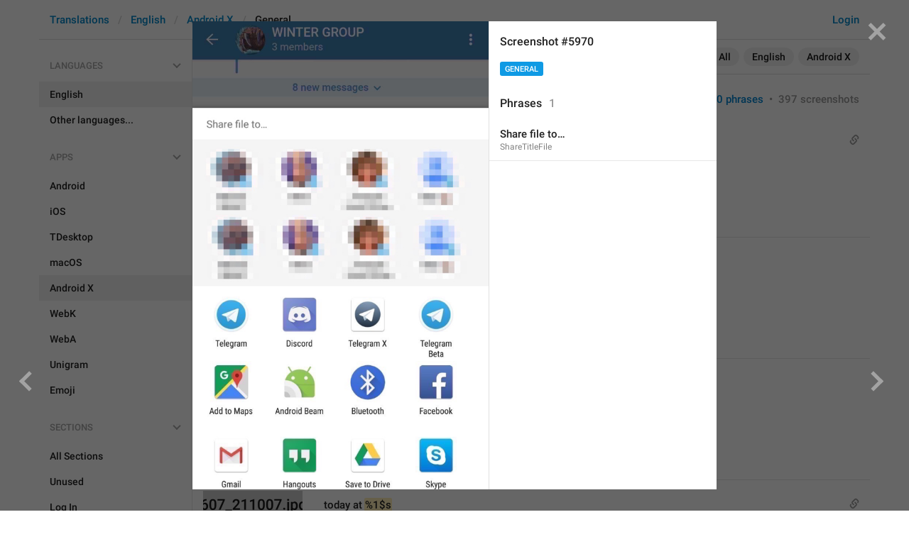

--- FILE ---
content_type: text/html; charset=utf-8
request_url: https://translations.telegram.org/screenshots/5970
body_size: 23728
content:
<!DOCTYPE html>
<html>
  <head>
    <meta charset="utf-8">
    <title>Translations</title>
    
    <link rel="icon" type="image/svg+xml" href="/img/website_icon.svg?4">
<link rel="apple-touch-icon" sizes="180x180" href="/img/apple-touch-icon.png">
<link rel="icon" type="image/png" sizes="32x32" href="/img/favicon-32x32.png">
<link rel="icon" type="image/png" sizes="16x16" href="/img/favicon-16x16.png">
<link rel="alternate icon" href="/img/favicon.ico" type="image/x-icon" />
    <script>document.cookie="stel_dt="+encodeURIComponent((new Date).getTimezoneOffset())+";path=/;max-age=31536000;samesite=None;secure"</script>
    <script>
try {
var a = document.createElement('a'), layer_url;
a.href = location.href;
layer_url = location.pathname.replace(/^\/+|\/+$/g, '');
a.pathname = "\/en\/android_x\/general";
a.search = '?l=' + encodeURIComponent(layer_url);
if (window.history && history.state && history.state.u && /[\?&]l=/.test(history.state.u) && history.state.u != a.href) {
var xhr = new XMLHttpRequest();
xhr.open('GET', history.state.u);
xhr.onreadystatechange = function() {
  if (xhr.readyState == 4) {
    if (typeof xhr.responseBody == 'undefined' && xhr.responseText) {
      var html = xhr.responseText;
      html = html.replace('<html', '<html style="display:none"');
      document.write(html);
      document.close();
    }
  }
};
xhr.withCredentials = true;
xhr.send();
document.write('<style>*{display:none!important}</style>');
document.close();
document.open();
console.log('xhr reload from history.state');
} }catch(e){}
</script>
    <link href="//telegram.org/css/font-roboto.css?1" rel="stylesheet" type="text/css">
    <link href="//telegram.org/css/bootstrap.min.css?3" rel="stylesheet">
    <link href="//telegram.org/css/bootstrap-extra.css?2" rel="stylesheet">
    <link href="/css/telegram.css?249" rel="stylesheet">
<link href="/css/translations.css?129" rel="stylesheet">
<link href="/css/jquery-ui.min.css?1" rel="stylesheet">
<link href="/css/health.css?142" rel="stylesheet">
<link href="/css/contest-zoo.css?7" rel="stylesheet">
<link href="/css/tchart.min.css?11" rel="stylesheet">
<link href="/css/billboard.css?17" rel="stylesheet">

  </head>
  <body class="emoji_image no-transition">
    
    <div id="aj_progress" class="progress-bar"></div>
    <div class="popup-container hide" id="layer-popup-container"><div class="screenshot-body-left fill"><a href="/screenshots/5969" data-layer class="screenshot-prev-btn fill"></a></div>
<div class="screenshot-body-right fill">
  <div class="screenshot-close-btn fill close"></div>
  <a href="/screenshots/5510" data-layer class="screenshot-next-btn fill"></a>
</div>
<div class="screenshot-body ohide">
  <div class="screenshot-full-bg"></div>
  <img class="screenshot-full" crossorigin="anonymous" src="https://telegra.ph/file/p/c37a630ac60/02c5d6ccd9a6bf9360ec817.jpg" />
  <div class="screenshot-layer-wrap popup-no-close">
    <div class="screenshot-layer key-layer screenshot-keys" style="background-image:url('https://telegra.ph/file/p/c37a630ac60/02c5d6ccd9a6bf9360ec817.jpg')"><div class="screenshot-key key-hover" data-key="ShareTitleFile" data-coordinates="0.035541,0.200325,0.226667,0.038906" style="padding:31.7515125% 73.7792% 120.5818865% 3.5541%"><div class="key-box"><div class="key-label"><span class="p-value"><span class="value">Share file to…</span></span></div></div></div></div>
    <div class="screenshot-side-wrap">
      <div class="screenshot-side-scrollable screenshot-info-scrollable">
        <div class="screenshot-side">
          <div class="screenshot-info">
            <h4 class="screenshot-side-header">
              
              Screenshot #5970
            </h4>
            
            <div class="screenshot-sections"><div class="sections-group"><a href="/screenshots/5970/general/?mode=screenshots" class="btn btn-xs btn-primary">General</a></div></div>
          </div>
          <div class="screenshot-keys-list">
            <h4 class="screenshot-side-header">
              Phrases<span class="tr-header-counter">1</span>
            </h4>
            <div class="screenshot-layer-keys" data-key-base-url="/en/android_x/general/">
              <a href="/en/android_x/general/ShareTitleFile" class="screenshot-key-row key-hover" data-key="ShareTitleFile">
  
  <div class="screenshot-key-value-default"><span class="p-value"><span class="value">Share file to…</span></span></div>
  <div class="screenshot-key-lang-key">ShareTitleFile</div>
</a>
            </div>
          </div>
        </div>
      </div>
      
    </div>
  </div>
</div></div>
    <div id="aj_content"><div class="tr-container">
  <header class=" has-search">
  <div class="container">
    <section class="tr-search">
  <div class="tr-search-field-wrap">
    <div class="tr-search-filters">
      <span class="tr-search-filters-label">Search in:</span><!--
   --><span class="tr-search-filter-wrap tr-search-filter-where"><span class="tr-search-filter dropdown-toggle" data-toggle="dropdown">All</span><span class="dropdown-menu"><ul class="dropdown-menu"><li class="selected"><a class="tr-search-filter-item" data-value="">All</a></li><li><a class="tr-search-filter-item" data-value="key">Key</a></li><li><a class="tr-search-filter-item" data-value="text">Text</a></li></ul></span></span><!--
   --><span class="tr-search-filter-wrap tr-search-filter-lang"><span class="tr-search-filter dropdown-toggle" data-toggle="dropdown">English</span><span class="dropdown-menu"><ul class="dropdown-menu"><li class="selected"><a class="tr-search-filter-item" data-value="en">English</a></li><li><a class="tr-search-filter-item" data-value="af">Afrikaans</a></li><li><a class="tr-search-filter-item" data-value="sq">Albanian</a></li><li><a class="tr-search-filter-item" data-value="am">Amharic</a></li><li><a class="tr-search-filter-item" data-value="ar">Arabic</a></li><li><a class="tr-search-filter-item" data-value="hy">Armenian</a></li><li><a class="tr-search-filter-item" data-value="az">Azerbaijani</a></li><li><a class="tr-search-filter-item" data-value="eu">Basque</a></li><li><a class="tr-search-filter-item" data-value="be">Belarusian</a></li><li><a class="tr-search-filter-item" data-value="bn">Bengali</a></li><li><a class="tr-search-filter-item" data-value="bg">Bulgarian</a></li><li><a class="tr-search-filter-item" data-value="my">Burmese</a></li><li><a class="tr-search-filter-item" data-value="ca">Catalan</a></li><li><a class="tr-search-filter-item" data-value="zh-hans">Chinese (Simplified)</a></li><li><a class="tr-search-filter-item" data-value="zh-hant">Chinese (Traditional)</a></li><li><a class="tr-search-filter-item" data-value="hr">Croatian</a></li><li><a class="tr-search-filter-item" data-value="cs">Czech</a></li><li><a class="tr-search-filter-item" data-value="da">Danish</a></li><li><a class="tr-search-filter-item" data-value="nl">Dutch</a></li><li><a class="tr-search-filter-item" data-value="eo">Esperanto</a></li><li><a class="tr-search-filter-item" data-value="et">Estonian</a></li><li><a class="tr-search-filter-item" data-value="fil">Filipino</a></li><li><a class="tr-search-filter-item" data-value="fi">Finnish</a></li><li><a class="tr-search-filter-item" data-value="fr">French</a></li><li><a class="tr-search-filter-item" data-value="gl">Galician</a></li><li><a class="tr-search-filter-item" data-value="ka">Georgian</a></li><li><a class="tr-search-filter-item" data-value="de">German</a></li><li><a class="tr-search-filter-item" data-value="el">Greek</a></li><li><a class="tr-search-filter-item" data-value="gu">Gujarati</a></li><li><a class="tr-search-filter-item" data-value="he">Hebrew</a></li><li><a class="tr-search-filter-item" data-value="hi">Hindi</a></li><li><a class="tr-search-filter-item" data-value="hu">Hungarian</a></li><li><a class="tr-search-filter-item" data-value="id">Indonesian</a></li><li><a class="tr-search-filter-item" data-value="ga">Irish</a></li><li><a class="tr-search-filter-item" data-value="it">Italian</a></li><li><a class="tr-search-filter-item" data-value="ja">Japanese</a></li><li><a class="tr-search-filter-item" data-value="kn">Kannada</a></li><li><a class="tr-search-filter-item" data-value="kk">Kazakh</a></li><li><a class="tr-search-filter-item" data-value="km">Khmer</a></li><li><a class="tr-search-filter-item" data-value="ko">Korean</a></li><li><a class="tr-search-filter-item" data-value="lv">Latvian</a></li><li><a class="tr-search-filter-item" data-value="lt">Lithuanian</a></li><li><a class="tr-search-filter-item" data-value="ms">Malay</a></li><li><a class="tr-search-filter-item" data-value="ml">Malayalam</a></li><li><a class="tr-search-filter-item" data-value="mt">Maltese</a></li><li><a class="tr-search-filter-item" data-value="mr">Marathi</a></li><li><a class="tr-search-filter-item" data-value="ne">Nepali</a></li><li><a class="tr-search-filter-item" data-value="nb">Norwegian (Bokmål)</a></li><li><a class="tr-search-filter-item" data-value="or">Odia</a></li><li><a class="tr-search-filter-item" data-value="fa">Persian</a></li><li><a class="tr-search-filter-item" data-value="pl">Polish</a></li><li><a class="tr-search-filter-item" data-value="pt-br">Portuguese (Brazil)</a></li><li><a class="tr-search-filter-item" data-value="pt-pt">Portuguese (Portugal)</a></li><li><a class="tr-search-filter-item" data-value="ro">Romanian</a></li><li><a class="tr-search-filter-item" data-value="ru">Russian</a></li><li><a class="tr-search-filter-item" data-value="sr">Serbian</a></li><li><a class="tr-search-filter-item" data-value="sk">Slovak</a></li><li><a class="tr-search-filter-item" data-value="sl">Slovene</a></li><li><a class="tr-search-filter-item" data-value="es">Spanish</a></li><li><a class="tr-search-filter-item" data-value="sw">Swahili</a></li><li><a class="tr-search-filter-item" data-value="sv">Swedish</a></li><li><a class="tr-search-filter-item" data-value="tg">Tajik</a></li><li><a class="tr-search-filter-item" data-value="ta">Tamil</a></li><li><a class="tr-search-filter-item" data-value="te">Telugu</a></li><li><a class="tr-search-filter-item" data-value="th">Thai</a></li><li><a class="tr-search-filter-item" data-value="tr">Turkish</a></li><li><a class="tr-search-filter-item" data-value="tk">Turkmen</a></li><li><a class="tr-search-filter-item" data-value="uk">Ukrainian</a></li><li><a class="tr-search-filter-item" data-value="ur">Urdu</a></li><li><a class="tr-search-filter-item" data-value="uz">Uzbek</a></li><li><a class="tr-search-filter-item" data-value="vi">Vietnamese</a></li></ul></span></span><!--
   --><span class="tr-search-filter-wrap tr-search-filter-langpack"><span class="tr-search-filter dropdown-toggle" data-toggle="dropdown">Android X</span><span class="dropdown-menu"><ul class="dropdown-menu"><li><a class="tr-search-filter-item" data-value="">All Apps</a></li><li><a class="tr-search-filter-item" data-value="android">Android</a></li><li><a class="tr-search-filter-item" data-value="ios">iOS</a></li><li><a class="tr-search-filter-item" data-value="tdesktop">TDesktop</a></li><li><a class="tr-search-filter-item" data-value="macos">macOS</a></li><li class="selected"><a class="tr-search-filter-item" data-value="android_x">Android X</a></li><li><a class="tr-search-filter-item" data-value="webk">WebK</a></li><li><a class="tr-search-filter-item" data-value="weba">WebA</a></li><li><a class="tr-search-filter-item" data-value="unigram">Unigram</a></li></ul></span></span>
    </div>
    <div class="tr-search-binding binding"></div>
    <div class="tr-search-enter arrow-right"></div>
    <div class="tr-search-reset close"></div>
    <form class="tr-search-form">
      <input class="form-control tr-search-field" placeholder="Search translations and keys" autocomplete="off" value="" />
    </form>
  </div>
  <div class="tr-search-results collapsed"></div>
</section>
    <div class="header-wrap">
      <div id="header-panel" class="header-panel">
        <div class="header-auth">
  <div class="header-auth-item"><a class="header-search-btn"></a></div><div class="header-auth-item"><a class="header-auth-link login-link" href="/auth">Login</a></div>
</div>
        <div class="header-breadcrumb header-breadcrumb-simple">
          <ol id="breadcrumb" class="header-nav breadcrumb"><li><a href="/">Translations</a></li><li><a href="/en/">English</a></li><li><a href="/en/android_x/">Android X</a></li><li class="active">General</li></ol>
        </div>
      </div>
    </div>
  </div>
</header>
  <main class="container">
    <nav class="tr-menu"><div class="tr-menu-section tr-menu-has-selected" data-menu-section-id="0">
  <div class="tr-menu-header">
    <span class="tr-menu-header-collapse"></span>
    <div class="tr-menu-header-label">Languages</div>
    <div class="tr-menu-selected">
  <div class="tr-menu-item tr-menu-item-default">
    <span class="nav-label">English</span>
    
  </div>
</div>
  </div>
  <ul class="tr-menu-items" id="tr-menu-language-items"><li class="active">
  <a class="tr-menu-item" href="/en/">
    <span class="nav-label">English</span>
  </a>
</li><li class="languages-link">
  <a class="tr-menu-item">
    <span class="nav-label">Other languages...</span>
  </a>
</li></ul>
</div><div class="tr-menu-section tr-menu-has-selected" data-menu-section-id="1">
  <div class="tr-menu-header">
    <span class="tr-menu-header-collapse"></span>
    <div class="tr-menu-header-label">Apps</div>
    <div class="tr-menu-selected">
  <div class="tr-menu-item">
    <span class="nav-label">Android X</span>
    
  </div>
</div>
  </div>
  <ul class="tr-menu-items"><li>
  <a class="tr-menu-item" href="/en/android/general/">
    <span class="nav-label">Android</span>
  </a>
</li><li>
  <a class="tr-menu-item" href="/en/ios/general/">
    <span class="nav-label">iOS</span>
  </a>
</li><li>
  <a class="tr-menu-item" href="/en/tdesktop/general/">
    <span class="nav-label">TDesktop</span>
  </a>
</li><li>
  <a class="tr-menu-item" href="/en/macos/general/">
    <span class="nav-label">macOS</span>
  </a>
</li><li class="active">
  <a class="tr-menu-item" href="/en/android_x/">
    <span class="nav-label">Android X</span>
  </a>
</li><li>
  <a class="tr-menu-item" href="/en/webk/general/">
    <span class="nav-label">WebK</span>
  </a>
</li><li>
  <a class="tr-menu-item" href="/en/weba/general/">
    <span class="nav-label">WebA</span>
  </a>
</li><li>
  <a class="tr-menu-item" href="/en/unigram/general/">
    <span class="nav-label">Unigram</span>
  </a>
</li><li>
  <a class="tr-menu-item" href="/en/emoji">
    <span class="nav-label">Emoji</span>
  </a>
</li></ul>
</div><div class="tr-menu-section tr-menu-has-selected" data-menu-section-id="2">
  <div class="tr-menu-header">
    <span class="tr-menu-header-collapse"></span>
    <div class="tr-menu-header-label">Sections</div>
    <div class="tr-menu-selected">
  <div class="tr-menu-item">
    <span class="nav-label">General</span>
    
  </div>
</div>
  </div>
  <ul class="tr-menu-items"><li>
  <a class="tr-menu-item" href="/en/android_x/">
    <span class="nav-label">All Sections</span>
  </a>
</li><li>
  <a class="tr-menu-item" href="/en/android_x/unused/">
    <span class="nav-label">Unused</span>
  </a>
</li><li>
  <a class="tr-menu-item" href="/en/android_x/login/">
    <span class="nav-label">Log In</span>
  </a>
</li><li>
  <a class="tr-menu-item" href="/en/android_x/chat_list/">
    <span class="nav-label">Chat List</span>
  </a>
</li><li>
  <a class="tr-menu-item" href="/en/android_x/private_chats/">
    <span class="nav-label">Private chats</span>
  </a>
</li><li>
  <a class="tr-menu-item" href="/en/android_x/groups_and_channels/">
    <span class="nav-label">Groups And Channels</span>
  </a>
</li><li>
  <a class="tr-menu-item" href="/en/android_x/profile/">
    <span class="nav-label">Profile</span>
  </a>
</li><li>
  <a class="tr-menu-item" href="/en/android_x/settings/">
    <span class="nav-label">Settings</span>
  </a>
</li><li>
  <a class="tr-menu-item" href="/en/android_x/stories/">
    <span class="nav-label">Stories</span>
  </a>
</li><li>
  <a class="tr-menu-item" href="/en/android_x/camera_and_media/">
    <span class="nav-label">Camera And Media</span>
  </a>
</li><li>
  <a class="tr-menu-item" href="/en/android_x/bots_and_payments/">
    <span class="nav-label">Bots And Payments</span>
  </a>
</li><li>
  <a class="tr-menu-item" href="/en/android_x/passport/">
    <span class="nav-label">Passport</span>
  </a>
</li><li class="active">
  <a class="tr-menu-item" href="/en/android_x/general/">
    <span class="nav-label">General</span>
  </a>
</li><li>
  <a class="tr-menu-item" href="/en/android_x/unsorted/">
    <span class="nav-label">Unsorted</span>
  </a>
</li></ul>
</div></nav>
    <section class="content clearfix">
      <section class="tr-content"><h3 class="tr-header">
  <a href="/en/android_x/" class="tr-back"></a>General<span class="tr-header-counter">650</span>
  <span class="tr-header-right">
  <a href="./" class="active">650 phrases</a>
  &nbsp;•&nbsp;
  <a href="?mode=screenshots">397 screenshots</a>
</span>
</h3>
<section class="tr-keys load-more-container">
  <div class="tr-key-row-wrap">
  <div class="tr-key-row" data-href="/en/android_x/general/File" data-lang="en" data-langpack="android_x" data-section="general" data-key="File">
    <div class="tr-value-media"><a class="tr-value-photo bg-image key-layer" style="background-image:url('https://telegra.ph/file/p/a587369b247/594a291526cc14673b5541d.jpg?c=203,45,280,280,280,280');" href="/screenshots/4239/phrase/File" data-layer><div class="screenshot-key" style="padding:4px 66px 99px 16px;"><div class="key-box"></div></div></a></div>
    <div class="tr-value-body">
      <span class="has-binding binding"></span>
      <div class="tr-value-default"><a class="tr-value-link" href="/en/android_x/general/File"><span class="p-value"><span class="value">File</span></span></a></div>
      <div class="tr-value-key">File</div>
      <div class="tr-value-suggestions">
        
        <div class="tr-value-suggestion"><a class="tr-value-link" href="/en/android_x/general/File#translation9" data-suggestion-id="9"><span class="p-value"><span class="value">https://t.me/setlanguage/th-beta</span></span></a></div><div class="tr-value-suggestion"><a class="tr-value-link" href="/en/android_x/general/File#translation12" data-suggestion-id="12"><span class="p-value"><span class="value">English </span></span></a></div>
      </div>
    </div>
  </div>
</div><div class="tr-key-row-wrap">
  <div class="tr-key-row" data-href="/en/android_x/general/AttachFolderHome" data-lang="en" data-langpack="android_x" data-section="general" data-key="AttachFolderHome">
    <div class="tr-value-media"><a class="tr-value-photo bg-image key-layer" style="background-image:url('https://telegra.ph/file/p/a587369b247/594a291526cc14673b5541d.jpg?c=230,295,280,280,280,280');" href="/screenshots/4239/phrase/AttachFolderHome" data-layer><div class="screenshot-key" style="padding:14px 57px 97px 16px;"><div class="key-box"></div></div></a></div>
    <div class="tr-value-body">
      
      <div class="tr-value-default"><a class="tr-value-link" href="/en/android_x/general/AttachFolderHome"><span class="p-value"><span class="value">Home</span></span></a></div>
      <div class="tr-value-key">AttachFolderHome</div>
      <div class="tr-value-suggestions">
        
        
      </div>
    </div>
  </div>
</div><div class="tr-key-row-wrap">
  <div class="tr-key-row" data-href="/en/android_x/general/format_fileSizeAndModifiedDate" data-lang="en" data-langpack="android_x" data-section="general" data-key="format_fileSizeAndModifiedDate">
    <div class="tr-value-media"><a class="tr-value-photo bg-image key-layer" style="background-image:url('https://telegra.ph/file/p/a587369b247/594a291526cc14673b5541d.jpg?c=233,553,592,592,280,280');" href="/screenshots/4239/phrase/format_fileSizeAndModifiedDate" data-layer><div class="screenshot-key" style="padding:31px 14px 92px 6px;"><div class="key-box"></div></div></a></div>
    <div class="tr-value-body">
      
      <div class="tr-value-default"><a class="tr-value-link" href="/en/android_x/general/format_fileSizeAndModifiedDate"><span class="p-value"><span class="value"><mark class="token">%1&#036;s</mark>, <mark class="token">%2&#036;s</mark></span></span></a></div>
      <div class="tr-value-key">format_fileSizeAndModifiedDate</div>
      <div class="tr-value-suggestions">
        
        
      </div>
    </div>
  </div>
</div><div class="tr-key-row-wrap">
  <div class="tr-key-row" data-href="/en/android_x/general/timestamp_today" data-lang="en" data-langpack="android_x" data-section="general" data-key="timestamp_today">
    <div class="tr-value-media"><a class="tr-value-photo bg-image key-layer" style="background-image:url('https://telegra.ph/file/p/a587369b247/594a291526cc14673b5541d.jpg?c=427,840,357,357,280,280');" href="/screenshots/4239/phrase/timestamp_today" data-layer><div class="screenshot-key" style="padding:39px 12px 75px 8px;"><div class="key-box"></div></div></a></div>
    <div class="tr-value-body">
      <span class="has-binding binding"></span>
      <div class="tr-value-default"><a class="tr-value-link" href="/en/android_x/general/timestamp_today"><span class="p-value"><span class="value">today at <mark class="token">%1&#036;s</mark></span></span></a></div>
      <div class="tr-value-key">timestamp_today</div>
      <div class="tr-value-suggestions">
        
        
      </div>
    </div>
  </div>
</div><div class="tr-key-row-wrap">
  <div class="tr-key-row" data-href="/en/android_x/general/Folders" data-lang="en" data-langpack="android_x" data-section="general" data-key="Folders">
    <div class="tr-value-media"><a class="tr-value-photo bg-image key-layer" style="background-image:url('https://telegra.ph/file/p/a587369b247/594a291526cc14673b5541d.jpg?c=44,994,280,280,280,280');" href="/screenshots/4239/phrase/Folders" data-layer><div class="screenshot-key" style="padding:42px 43px 65px 4px;"><div class="key-box"></div></div></a></div>
    <div class="tr-value-body">
      
      <div class="tr-value-default"><a class="tr-value-link" href="/en/android_x/general/Folders"><span class="p-value"><span class="value">Folders</span></span></a></div>
      <div class="tr-value-key">Folders</div>
      <div class="tr-value-suggestions">
        
        
      </div>
    </div>
  </div>
</div><div class="tr-key-row-wrap">
  <div class="tr-key-row" data-href="/en/android_x/general/format_photosAndVideos" data-lang="en" data-langpack="android_x" data-section="general" data-key="format_photosAndVideos">
    <div class="tr-value-media"><a class="tr-value-photo bg-image key-layer" style="background-image:url('https://telegra.ph/file/p/a587369b247/594a291526cc14673b5541d.jpg?c=238,1085,535,535,280,280');" href="/screenshots/4239/phrase/format_photosAndVideos" data-layer><div class="screenshot-key" style="padding:57px 14px 65px 6px;"><div class="key-box"></div></div></a></div>
    <div class="tr-value-body">
      
      <div class="tr-value-default"><a class="tr-value-link" href="/en/android_x/general/format_photosAndVideos"><span class="p-value"><span class="value"><mark class="token">%1&#036;s</mark>, <mark class="token">%2&#036;s</mark></span></span></a></div>
      <div class="tr-value-key">format_photosAndVideos</div>
      <div class="tr-value-suggestions">
        
        
      </div>
    </div>
  </div>
</div><div class="tr-key-row-wrap">
  <div class="tr-key-row" data-href="/en/android_x/general/xPhotos" data-lang="en" data-langpack="android_x" data-section="general" data-key="xPhotos">
    <div class="tr-value-media"><a class="tr-value-photo bg-image key-layer" style="background-image:url('https://telegra.ph/file/p/a587369b247/594a291526cc14673b5541d.jpg?c=251,1197,293,293,280,280');" href="/screenshots/4239/phrase/xPhotos" data-layer><div class="screenshot-key" style="padding:50px 14px 57px 6px;"><div class="key-box"></div></div></a></div>
    <div class="tr-value-body">
      
      <div class="tr-value-default"><a class="tr-value-link" href="/en/android_x/general/xPhotos"><span class="pluralized"><span class="p-value" data-label="one"><span class="value"><mark class="token">%1&#036;s</mark> photo</span></span><span class="p-value" data-label="other"><span class="value"><mark class="token">%1&#036;s</mark> photos</span></span></span></a></div>
      <div class="tr-value-key">xPhotos</div>
      <div class="tr-value-suggestions">
        
        
      </div>
    </div>
  </div>
</div><div class="tr-key-row-wrap">
  <div class="tr-key-row" data-href="/en/android_x/general/timestamp_now" data-lang="en" data-langpack="android_x" data-section="general" data-key="timestamp_now">
    <div class="tr-value-media"><a class="tr-value-photo bg-image key-layer" style="background-image:url('https://telegra.ph/file/p/c2a295bff84/00287db024ae6f47a8e8c1d.jpg?c=95,209,280,280,280,280');" href="/screenshots/4240/phrase/timestamp_now" data-layer><div class="screenshot-key" style="padding:38px 56px 75px 34px;"><div class="key-box"></div></div></a></div>
    <div class="tr-value-body">
      <span class="has-binding binding"></span>
      <div class="tr-value-default"><a class="tr-value-link" href="/en/android_x/general/timestamp_now"><span class="p-value"><span class="value">just now</span></span></a></div>
      <div class="tr-value-key">timestamp_now</div>
      <div class="tr-value-suggestions">
        
        
      </div>
    </div>
  </div>
</div><div class="tr-key-row-wrap">
  <div class="tr-key-row" data-href="/en/android_x/general/xVideos" data-lang="en" data-langpack="android_x" data-section="general" data-key="xVideos">
    <div class="tr-value-media"><a class="tr-value-photo bg-image key-layer" style="background-image:url('https://telegra.ph/file/p/a587369b247/594a291526cc14673b5541d.jpg?c=447,2131,280,280,280,280');" href="/screenshots/4239/phrase/xVideos" data-layer><div class="screenshot-key" style="padding:90px 29px 21px 19px;"><div class="key-box"></div></div></a></div>
    <div class="tr-value-body">
      
      <div class="tr-value-default"><a class="tr-value-link" href="/en/android_x/general/xVideos"><span class="pluralized"><span class="p-value" data-label="one"><span class="value"><mark class="token">%1&#036;s</mark> video</span></span><span class="p-value" data-label="other"><span class="value"><mark class="token">%1&#036;s</mark> videos</span></span></span></a></div>
      <div class="tr-value-key">xVideos</div>
      <div class="tr-value-suggestions">
        
        
      </div>
    </div>
  </div>
</div><div class="tr-key-row-wrap">
  <div class="tr-key-row" data-href="/en/android_x/general/timestamp_minutes" data-lang="en" data-langpack="android_x" data-section="general" data-key="timestamp_minutes">
    <div class="tr-value-media"><a class="tr-value-photo bg-image key-layer" style="background-image:url('https://telegra.ph/file/p/6d89366115a/b902c6c3c9be47a7944eb1d.jpg?c=124,209,280,280,280,280');" href="/screenshots/4241/phrase/timestamp_minutes" data-layer><div class="screenshot-key" style="padding:37px 31px 75px 28px;"><div class="key-box"></div></div></a></div>
    <div class="tr-value-body">
      
      <div class="tr-value-default"><a class="tr-value-link" href="/en/android_x/general/timestamp_minutes"><span class="pluralized"><span class="p-value" data-label="one"><span class="value"><mark class="token">%1&#036;s</mark> minute ago</span></span><span class="p-value" data-label="other"><span class="value"><mark class="token">%1&#036;s</mark> minutes ago</span></span></span></a></div>
      <div class="tr-value-key">timestamp_minutes</div>
      <div class="tr-value-suggestions">
        
        
      </div>
    </div>
  </div>
</div><div class="tr-key-row-wrap">
  <div class="tr-key-row" data-href="/en/android_x/general/SendCurrentLocation" data-lang="en" data-langpack="android_x" data-section="general" data-key="SendCurrentLocation">
    <div class="tr-value-media"><a class="tr-value-photo bg-image key-layer" style="background-image:url('https://telegra.ph/file/p/c51c5f29f38/62fa444134f4ef65c18831d.jpg?c=134,710,312,312,280,280');" href="/screenshots/4343/phrase/SendCurrentLocation" data-layer><div class="screenshot-key" style="padding:83px 14px 32px 6px;"><div class="key-box"></div></div></a></div>
    <div class="tr-value-body">
      <span class="has-binding binding"></span>
      <div class="tr-value-default"><a class="tr-value-link" href="/en/android_x/general/SendCurrentLocation"><span class="p-value"><span class="value">Send My Location</span></span></a></div>
      <div class="tr-value-key">SendCurrentLocation</div>
      <div class="tr-value-suggestions">
        
        <div class="tr-value-suggestion"><a class="tr-value-link" href="/en/android_x/general/SendCurrentLocation#translation2" data-suggestion-id="2"><span class="p-value"><span class="value">Send Current My Location</span></span></a></div>
      </div>
    </div>
  </div>
</div><div class="tr-key-row-wrap">
  <div class="tr-key-row" data-href="/en/android_x/general/ShareLiveLocation" data-lang="en" data-langpack="android_x" data-section="general" data-key="ShareLiveLocation">
    <div class="tr-value-media"><a class="tr-value-photo bg-image key-layer" style="background-image:url('https://telegra.ph/file/p/c51c5f29f38/62fa444134f4ef65c18831d.jpg?c=134,770,342,342,280,280');" href="/screenshots/4343/phrase/ShareLiveLocation" data-layer><div class="screenshot-key" style="padding:96px 13px 23px 7px;"><div class="key-box"></div></div></a></div>
    <div class="tr-value-body">
      <span class="has-binding binding"></span>
      <div class="tr-value-default"><a class="tr-value-link" href="/en/android_x/general/ShareLiveLocation"><span class="p-value"><span class="value">Share Live Location</span></span></a></div>
      <div class="tr-value-key">ShareLiveLocation</div>
      <div class="tr-value-suggestions">
        
        <div class="tr-value-suggestion"><a class="tr-value-link" href="/en/android_x/general/ShareLiveLocation#translation2" data-suggestion-id="2"><span class="p-value"><span class="value">Share My Live Location for…</span></span></a></div>
      </div>
    </div>
  </div>
</div><div class="tr-key-row-wrap">
  <div class="tr-key-row" data-href="/en/android_x/general/SendLiveLocationInfo" data-lang="en" data-langpack="android_x" data-section="general" data-key="SendLiveLocationInfo">
    <div class="tr-value-media"><a class="tr-value-photo bg-image key-layer" style="background-image:url('https://telegra.ph/file/p/c51c5f29f38/62fa444134f4ef65c18831d.jpg?c=124,706,456,456,280,280');" href="/screenshots/4343/phrase/SendLiveLocationInfo" data-layer><div class="screenshot-key" style="padding:104px 12px 20px 8px;"><div class="key-box"></div></div></a></div>
    <div class="tr-value-body">
      <span class="has-binding binding"></span>
      <div class="tr-value-default"><a class="tr-value-link" href="/en/android_x/general/SendLiveLocationInfo"><span class="p-value"><span class="value">Updated in real time as you move</span></span></a></div>
      <div class="tr-value-key">SendLiveLocationInfo</div>
      <div class="tr-value-suggestions">
        
        
      </div>
    </div>
  </div>
</div><div class="tr-key-row-wrap">
  <div class="tr-key-row" data-href="/en/android_x/general/PullToSeePlaces" data-lang="en" data-langpack="android_x" data-section="general" data-key="PullToSeePlaces">
    <div class="tr-value-media"><a class="tr-value-photo bg-image key-layer" style="background-image:url('https://telegra.ph/file/p/c51c5f29f38/62fa444134f4ef65c18831d.jpg?c=17,862,334,334,280,280');" href="/screenshots/4343/phrase/PullToSeePlaces" data-layer><div class="screenshot-key" style="padding:104px 17px 13px 3px;"><div class="key-box"></div></div></a></div>
    <div class="tr-value-body">
      <span class="has-binding binding"></span>
      <div class="tr-value-default"><a class="tr-value-link" href="/en/android_x/general/PullToSeePlaces"><span class="p-value"><span class="value">Pull up to see places</span></span></a></div>
      <div class="tr-value-key">PullToSeePlaces</div>
      <div class="tr-value-suggestions">
        
        <div class="tr-value-suggestion"><a class="tr-value-link" href="/en/android_x/general/PullToSeePlaces#translation2" data-suggestion-id="2"><span class="p-value"><span class="value">Pull up to see places nearby</span></span></a></div><div class="tr-value-suggestion"><a class="tr-value-link" href="/en/android_x/general/PullToSeePlaces#translation3" data-suggestion-id="3"><span class="p-value"><span class="value">Swipe up to see places nearby</span></span></a></div>
      </div>
    </div>
  </div>
</div><div class="tr-key-row-wrap">
  <div class="tr-key-row" data-href="/en/android_x/general/Location" data-lang="en" data-langpack="android_x" data-section="general" data-key="Location">
    <div class="tr-value-media"><a class="tr-value-photo bg-image key-layer" style="background-image:url('https://telegra.ph/file/p/c51c5f29f38/62fa444134f4ef65c18831d.jpg?c=383,1004,280,276,280,276');background-size:140px 138px;" href="/screenshots/4343/phrase/Location" data-layer><div class="screenshot-key" style="padding:116px 23px 2px 56px;"><div class="key-box"></div></div></a></div>
    <div class="tr-value-body">
      <span class="has-binding binding"></span>
      <div class="tr-value-default"><a class="tr-value-link" href="/en/android_x/general/Location"><span class="p-value"><span class="value">Location</span></span></a></div>
      <div class="tr-value-key">Location</div>
      <div class="tr-value-suggestions">
        
        
      </div>
    </div>
  </div>
</div><div class="tr-key-row-wrap">
  <div class="tr-key-row" data-href="/en/android_x/general/xAudios" data-lang="en" data-langpack="android_x" data-section="general" data-key="xAudios">
    <div class="tr-value-media"><a class="tr-value-photo bg-image key-layer" style="background-image:url('https://telegra.ph/file/p/bfe3eb1fbd1/25ded76d1cd210b27367d1d.jpg?c=229,995,280,280,280,280');" href="/screenshots/4347/phrase/xAudios" data-layer><div class="screenshot-key" style="padding:113px 44px 3px 34px;"><div class="key-box"></div></div></a></div>
    <div class="tr-value-body">
      
      <div class="tr-value-default"><a class="tr-value-link" href="/en/android_x/general/xAudios"><span class="pluralized"><span class="p-value" data-label="one"><span class="value"><mark class="token">%1&#036;s</mark> audio</span></span><span class="p-value" data-label="other"><span class="value"><mark class="token">%1&#036;s</mark> audios</span></span></span></a></div>
      <div class="tr-value-key">xAudios</div>
      <div class="tr-value-suggestions">
        
        <div class="tr-value-suggestion"><a class="tr-value-link" href="/en/android_x/general/xAudios#translation2" data-suggestion-id="2"><span class="pluralized"><span class="p-value" data-label="one"><span class="value"><mark class="token">%1&#036;s</mark> audio file</span></span><span class="p-value" data-label="other"><span class="value"><mark class="token">%1&#036;s</mark> audio files</span></span></span></a></div><div class="tr-value-suggestion"><a class="tr-value-link" href="/en/android_x/general/xAudios#translation3" data-suggestion-id="3"><span class="pluralized"><span class="p-value" data-label="one"><span class="value"><mark class="token">%1&#036;s</mark> item</span></span><span class="p-value" data-label="other"><span class="value"><mark class="token">%1&#036;s</mark> items</span></span></span></a></div>
      </div>
    </div>
  </div>
</div><div class="tr-key-row-wrap">
  <div class="tr-key-row" data-href="/en/android_x/general/ReportMessageUser" data-lang="en" data-langpack="android_x" data-section="general" data-key="ReportMessageUser">
    <div class="tr-value-media"><a class="tr-value-photo bg-image key-layer" style="background-image:url('https://telegra.ph/file/p/ef158e7979f/3b5f8b560814f505473981d.jpg?c=13,457,591,591,280,280');" href="/screenshots/4349/phrase/ReportMessageUser" data-layer><div class="screenshot-key" style="padding:83px 17px 44px 3px;"><div class="key-box"></div></div></a></div>
    <div class="tr-value-body">
      
      <div class="tr-value-default"><a class="tr-value-link" href="/en/android_x/general/ReportMessageUser"><span class="p-value"><span class="value">Report message from <mark class="token">%1&#036;s</mark></span></span></a></div>
      <div class="tr-value-key">ReportMessageUser</div>
      <div class="tr-value-suggestions">
        
        <div class="tr-value-suggestion"><a class="tr-value-link" href="/en/android_x/general/ReportMessageUser#translation2" data-suggestion-id="2"><span class="p-value"><span class="value">Report message from <mark class="token">%1&#036;s</mark> for</span></span></a></div>
      </div>
    </div>
  </div>
</div><div class="tr-key-row-wrap">
  <div class="tr-key-row" data-href="/en/android_x/general/Spam" data-lang="en" data-langpack="android_x" data-section="general" data-key="Spam">
    <div class="tr-value-media"><a class="tr-value-photo bg-image key-layer" style="background-image:url('https://telegra.ph/file/p/ef158e7979f/3b5f8b560814f505473981d.jpg?c=18,738,280,280,280,280');" href="/screenshots/4349/phrase/Spam" data-layer><div class="screenshot-key" style="padding:81px 87px 30px 6px;"><div class="key-box"></div></div></a></div>
    <div class="tr-value-body">
      <span class="has-binding binding"></span>
      <div class="tr-value-default"><a class="tr-value-link" href="/en/android_x/general/Spam"><span class="p-value"><span class="value">Spam</span></span></a></div>
      <div class="tr-value-key">Spam</div>
      <div class="tr-value-suggestions">
        
        <div class="tr-value-suggestion"><a class="tr-value-link" href="/en/android_x/general/Spam#translation3" data-suggestion-id="3"><span class="p-value"><span class="value">Diffusion Indesirate (spam)</span></span></a></div>
      </div>
    </div>
  </div>
</div><div class="tr-key-row-wrap">
  <div class="tr-key-row" data-href="/en/android_x/general/Violence" data-lang="en" data-langpack="android_x" data-section="general" data-key="Violence">
    <div class="tr-value-media"><a class="tr-value-photo bg-image key-layer" style="background-image:url('https://telegra.ph/file/p/ef158e7979f/3b5f8b560814f505473981d.jpg?c=16,820,280,280,280,280');" href="/screenshots/4349/phrase/Violence" data-layer><div class="screenshot-key" style="padding:92px 67px 22px 4px;"><div class="key-box"></div></div></a></div>
    <div class="tr-value-body">
      <span class="has-binding binding"></span>
      <div class="tr-value-default"><a class="tr-value-link" href="/en/android_x/general/Violence"><span class="p-value"><span class="value">Violence</span></span></a></div>
      <div class="tr-value-key">Violence</div>
      <div class="tr-value-suggestions">
        
        
      </div>
    </div>
  </div>
</div><div class="tr-key-row-wrap">
  <div class="tr-key-row" data-href="/en/android_x/general/Pornography" data-lang="en" data-langpack="android_x" data-section="general" data-key="Pornography">
    <div class="tr-value-media"><a class="tr-value-photo bg-image key-layer" style="background-image:url('https://telegra.ph/file/p/ef158e7979f/3b5f8b560814f505473981d.jpg?c=19,912,280,280,280,280');" href="/screenshots/4349/phrase/Pornography" data-layer><div class="screenshot-key" style="padding:99px 39px 12px 4px;"><div class="key-box"></div></div></a></div>
    <div class="tr-value-body">
      <span class="has-binding binding"></span>
      <div class="tr-value-default"><a class="tr-value-link" href="/en/android_x/general/Pornography"><span class="p-value"><span class="value">Pornography</span></span></a></div>
      <div class="tr-value-key">Pornography</div>
      <div class="tr-value-suggestions">
        
        
      </div>
    </div>
  </div>
</div><div class="tr-key-row-wrap">
  <div class="tr-key-row" data-href="/en/android_x/general/Other" data-lang="en" data-langpack="android_x" data-section="general" data-key="Other">
    <div class="tr-value-media"><a class="tr-value-photo bg-image key-layer" style="background-image:url('https://telegra.ph/file/p/ef158e7979f/3b5f8b560814f505473981d.jpg?c=15,995,280,280,280,280');" href="/screenshots/4349/phrase/Other" data-layer><div class="screenshot-key" style="padding:111px 88px 3px 5px;"><div class="key-box"></div></div></a></div>
    <div class="tr-value-body">
      <span class="has-binding binding"></span>
      <div class="tr-value-default"><a class="tr-value-link" href="/en/android_x/general/Other"><span class="p-value"><span class="value">Other</span></span></a></div>
      <div class="tr-value-key">Other</div>
      <div class="tr-value-suggestions">
        
        
      </div>
    </div>
  </div>
</div><div class="tr-key-row-wrap">
  <div class="tr-key-row" data-href="/en/android_x/general/CloudResume" data-lang="en" data-langpack="android_x" data-section="general" data-key="CloudResume">
    <div class="tr-value-media"><a class="tr-value-photo bg-image key-layer" style="background-image:url('https://telegra.ph/file/p/e1e860c9ea7/a09a682ce35c5265689d61d.jpg?c=96,614,322,322,280,280');" href="/screenshots/4351/phrase/CloudResume" data-layer><div class="screenshot-key" style="padding:75px 15px 43px 5px;"><div class="key-box"></div></div></a></div>
    <div class="tr-value-body">
      
      <div class="tr-value-default"><a class="tr-value-link" href="/en/android_x/general/CloudResume"><span class="p-value"><span class="value">Resume Download</span></span></a></div>
      <div class="tr-value-key">CloudResume</div>
      <div class="tr-value-suggestions">
        
        <div class="tr-value-suggestion"><a class="tr-value-link" href="/en/android_x/general/CloudResume#translation2" data-suggestion-id="2"><span class="p-value"><span class="value">Resume download</span></span></a></div>
      </div>
    </div>
  </div>
</div><div class="tr-key-row-wrap">
  <div class="tr-key-row" data-href="/en/android_x/general/Search" data-lang="en" data-langpack="android_x" data-section="general" data-key="Search">
    <div class="tr-value-media"><a class="tr-value-photo bg-image key-layer" style="background-image:url('https://telegra.ph/file/p/65799d8ab70/aa060fdde2e598d5d40331d.jpg?c=353,23,280,280,280,280');" href="/screenshots/4372/phrase/Search" data-layer><div class="screenshot-key" style="padding:5px 29px 110px 55px;"><div class="key-box"></div></div></a></div>
    <div class="tr-value-body">
      <span class="has-binding binding"></span>
      <div class="tr-value-default"><a class="tr-value-link" href="/en/android_x/general/Search"><span class="p-value"><span class="value">Search</span></span></a></div>
      <div class="tr-value-key">Search</div>
      <div class="tr-value-suggestions">
        
        <div class="tr-value-suggestion"><a class="tr-value-link" href="/en/android_x/general/Search#translation40" data-suggestion-id="40"><span class="p-value"><span class="value">Cari pictnya Niall Horan? </span></span></a></div><div class="tr-value-suggestion"><a class="tr-value-link" href="/en/android_x/general/Search#translation41" data-suggestion-id="41"><span class="p-value"><span class="value">poisk</span></span></a></div>
      </div>
    </div>
  </div>
</div><div class="tr-key-row-wrap">
  <div class="tr-key-row" data-href="/en/android_x/general/Unmute" data-lang="en" data-langpack="android_x" data-section="general" data-key="Unmute">
    <div class="tr-value-media"><a class="tr-value-photo bg-image key-layer" style="background-image:url('https://telegra.ph/file/p/65799d8ab70/aa060fdde2e598d5d40331d.jpg?c=360,102,280,280,280,280');" href="/screenshots/4372/phrase/Unmute" data-layer><div class="screenshot-key" style="padding:14px 26px 101px 52px;"><div class="key-box"></div></div></a></div>
    <div class="tr-value-body">
      <span class="has-binding binding"></span>
      <div class="tr-value-default"><a class="tr-value-link" href="/en/android_x/general/Unmute"><span class="p-value"><span class="value">Unmute</span></span></a></div>
      <div class="tr-value-key">Unmute</div>
      <div class="tr-value-suggestions">
        
        
      </div>
    </div>
  </div>
</div><div class="tr-key-row-wrap">
  <div class="tr-key-row" data-href="/en/android_x/general/ClearHistory" data-lang="en" data-langpack="android_x" data-section="general" data-key="ClearHistory">
    <div class="tr-value-media"><a class="tr-value-photo bg-image key-layer" style="background-image:url('https://telegra.ph/file/p/65799d8ab70/aa060fdde2e598d5d40331d.jpg?c=398,178,280,280,280,280');" href="/screenshots/4372/phrase/ClearHistory" data-layer><div class="screenshot-key" style="padding:21px 12px 90px 32px;"><div class="key-box"></div></div></a></div>
    <div class="tr-value-body">
      <span class="has-binding binding"></span>
      <div class="tr-value-default"><a class="tr-value-link" href="/en/android_x/general/ClearHistory"><span class="p-value"><span class="value">Clear history</span></span></a></div>
      <div class="tr-value-key">ClearHistory</div>
      <div class="tr-value-suggestions">
        
        
      </div>
    </div>
  </div>
</div><div class="tr-key-row-wrap">
  <div class="tr-key-row" data-href="/en/android_x/general/DeleteChat" data-lang="en" data-langpack="android_x" data-section="general" data-key="DeleteChat">
    <div class="tr-value-media"><a class="tr-value-photo bg-image key-layer" style="background-image:url('https://telegra.ph/file/p/65799d8ab70/aa060fdde2e598d5d40331d.jpg?c=387,255,280,280,280,280');" href="/screenshots/4372/phrase/DeleteChat" data-layer><div class="screenshot-key" style="padding:30px 15px 84px 39px;"><div class="key-box"></div></div></a></div>
    <div class="tr-value-body">
      <span class="has-binding binding"></span>
      <div class="tr-value-default"><a class="tr-value-link" href="/en/android_x/general/DeleteChat"><span class="p-value"><span class="value">Delete chat</span></span></a></div>
      <div class="tr-value-key">DeleteChat</div>
      <div class="tr-value-suggestions">
        
        <div class="tr-value-suggestion"><a class="tr-value-link" href="/en/android_x/general/DeleteChat#translation27" data-suggestion-id="27"><span class="p-value"><span class="value">Escape</span></span></a></div><div class="tr-value-suggestion"><a class="tr-value-link" href="/en/android_x/general/DeleteChat#translation28" data-suggestion-id="28"><span class="p-value"><span class="value">Uebat</span></span></a></div>
      </div>
    </div>
  </div>
</div><div class="tr-key-row-wrap">
  <div class="tr-key-row" data-href="/en/android_x/general/Report" data-lang="en" data-langpack="android_x" data-section="general" data-key="Report">
    <div class="tr-value-media"><a class="tr-value-photo bg-image key-layer" style="background-image:url('https://telegra.ph/file/p/65799d8ab70/aa060fdde2e598d5d40331d.jpg?c=352,334,280,280,280,280');" href="/screenshots/4372/phrase/Report" data-layer><div class="screenshot-key" style="padding:38px 29px 74px 56px;"><div class="key-box"></div></div></a></div>
    <div class="tr-value-body">
      <span class="has-binding binding"></span>
      <div class="tr-value-default"><a class="tr-value-link" href="/en/android_x/general/Report"><span class="p-value"><span class="value">Report</span></span></a></div>
      <div class="tr-value-key">Report</div>
      <div class="tr-value-suggestions">
        
        
      </div>
    </div>
  </div>
</div><div class="tr-key-row-wrap">
  <div class="tr-key-row" data-href="/en/android_x/general/ShareMyContactInfo" data-lang="en" data-langpack="android_x" data-section="general" data-key="ShareMyContactInfo">
    <div class="tr-value-media"><a class="tr-value-photo bg-image key-layer" style="background-image:url('https://telegra.ph/file/p/65799d8ab70/aa060fdde2e598d5d40331d.jpg?c=429,402,303,303,280,280');" href="/screenshots/4372/phrase/ShareMyContactInfo" data-layer><div class="screenshot-key" style="padding:47px 4px 66px 16px;"><div class="key-box"></div></div></a></div>
    <div class="tr-value-body">
      <span class="has-binding binding"></span>
      <div class="tr-value-default"><a class="tr-value-link" href="/en/android_x/general/ShareMyContactInfo"><span class="p-value"><span class="value">Share my contact</span></span></a></div>
      <div class="tr-value-key">ShareMyContactInfo</div>
      <div class="tr-value-suggestions">
        
        <div class="tr-value-suggestion"><a class="tr-value-link" href="/en/android_x/general/ShareMyContactInfo#translation3" data-suggestion-id="3"><span class="p-value"><span class="value">Send my contact</span></span></a></div><div class="tr-value-suggestion"><a class="tr-value-link" href="/en/android_x/general/ShareMyContactInfo#translation5" data-suggestion-id="5"><span class="p-value"><span class="value">Share My Contact</span></span></a></div>
      </div>
    </div>
  </div>
</div><div class="tr-key-row-wrap">
  <div class="tr-key-row" data-href="/en/android_x/general/failed" data-lang="en" data-langpack="android_x" data-section="general" data-key="failed">
    <div class="tr-value-media"><a class="tr-value-photo bg-image key-layer" style="background-image:url('https://telegra.ph/file/p/bb73abd7a5a/cdaabd4ca79425f918de31d.jpg?c=500,916,280,280,280,280');" href="/screenshots/4374/phrase/failed" data-layer><div class="screenshot-key" style="padding:106px 8px 12px 89px;"><div class="key-box"></div></div></a></div>
    <div class="tr-value-body">
      
      <div class="tr-value-default"><a class="tr-value-link" href="/en/android_x/general/failed"><span class="p-value"><span class="value">failed</span></span></a></div>
      <div class="tr-value-key">failed</div>
      <div class="tr-value-suggestions">
        
        
      </div>
    </div>
  </div>
</div><div class="tr-key-row-wrap">
  <div class="tr-key-row" data-href="/en/android_x/general/Message" data-lang="en" data-langpack="android_x" data-section="general" data-key="Message">
    <div class="tr-value-media"><a class="tr-value-photo bg-image key-layer" style="background-image:url('https://telegra.ph/file/p/bb73abd7a5a/cdaabd4ca79425f918de31d.jpg?c=88,1002,280,277,280,276');background-size:140px 138px;" href="/screenshots/4374/phrase/Message" data-layer><div class="screenshot-key" style="padding:107px 49px 2px 12px;"><div class="key-box"></div></div></a></div>
    <div class="tr-value-body">
      <span class="has-binding binding"></span>
      <div class="tr-value-default"><a class="tr-value-link" href="/en/android_x/general/Message"><span class="p-value"><span class="value">Message</span></span></a></div>
      <div class="tr-value-key">Message</div>
      <div class="tr-value-suggestions">
        
        <div class="tr-value-suggestion"><a class="tr-value-link" href="/en/android_x/general/Message#translation39" data-suggestion-id="39"><span class="p-value"><span class="value">quack</span></span></a></div><div class="tr-value-suggestion"><a class="tr-value-link" href="/en/android_x/general/Message#translation32" data-suggestion-id="32"><span class="p-value"><span class="value">Buy Tetriks </span></span></a></div>
      </div>
    </div>
  </div>
</div><div class="tr-key-row-wrap">
  <div class="tr-key-row" data-href="/en/android_x/general/Copy" data-lang="en" data-langpack="android_x" data-section="general" data-key="Copy">
    <div class="tr-value-media"><a class="tr-value-photo bg-image key-layer" style="background-image:url('https://telegra.ph/file/p/308a67939e4/894c7aa9f39d8a6622a851d.jpg?c=81,829,280,280,280,280');" href="/screenshots/4379/phrase/Copy" data-layer><div class="screenshot-key" style="padding:90px 79px 20px 16px;"><div class="key-box"></div></div></a></div>
    <div class="tr-value-body">
      <span class="has-binding binding"></span>
      <div class="tr-value-default"><a class="tr-value-link" href="/en/android_x/general/Copy"><span class="p-value"><span class="value">Copy</span></span></a></div>
      <div class="tr-value-key">Copy</div>
      <div class="tr-value-suggestions">
        
        
      </div>
    </div>
  </div>
</div><div class="tr-key-row-wrap">
  <div class="tr-key-row" data-href="/en/android_x/general/CopyLink" data-lang="en" data-langpack="android_x" data-section="general" data-key="CopyLink">
    <div class="tr-value-media"><a class="tr-value-photo bg-image key-layer" style="background-image:url('https://telegra.ph/file/p/308a67939e4/894c7aa9f39d8a6622a851d.jpg?c=90,920,280,280,280,280');" href="/screenshots/4379/phrase/CopyLink" data-layer><div class="screenshot-key" style="padding:99px 54px 11px 12px;"><div class="key-box"></div></div></a></div>
    <div class="tr-value-body">
      <span class="has-binding binding"></span>
      <div class="tr-value-default"><a class="tr-value-link" href="/en/android_x/general/CopyLink"><span class="p-value"><span class="value">Copy link</span></span></a></div>
      <div class="tr-value-key">CopyLink</div>
      <div class="tr-value-suggestions">
        
        <div class="tr-value-suggestion"><a class="tr-value-link" href="/en/android_x/general/CopyLink#translation2" data-suggestion-id="2"><span class="p-value"><span class="value">Copy Link</span></span></a></div>
      </div>
    </div>
  </div>
</div><div class="tr-key-row-wrap">
  <div class="tr-key-row" data-href="/en/android_x/general/Share" data-lang="en" data-langpack="android_x" data-section="general" data-key="Share">
    <div class="tr-value-media"><a class="tr-value-photo bg-image key-layer" style="background-image:url('https://telegra.ph/file/p/515d150eacc/de3806470c619a4c51a251d.jpg?c=771,1546,280,280,280,280');" href="/screenshots/4342/phrase/Share" data-layer><div class="screenshot-key" style="padding:103px 4px 4px 61px;"><div class="key-box"></div></div></a></div>
    <div class="tr-value-body">
      
      <div class="tr-value-default"><a class="tr-value-link" href="/en/android_x/general/Share"><span class="p-value"><span class="value">Share</span></span></a></div>
      <div class="tr-value-key">Share</div>
      <div class="tr-value-suggestions">
        
        <div class="tr-value-suggestion"><a class="tr-value-link" href="/en/android_x/general/Share#translation2" data-suggestion-id="2"><span class="p-value"><span class="value">Forward</span></span></a></div><div class="tr-value-suggestion"><a class="tr-value-link" href="/en/android_x/general/Share#translation11" data-suggestion-id="11"><span class="p-value"><span class="value">1<br/></span></span></a></div>
      </div>
    </div>
  </div>
</div><div class="tr-key-row-wrap">
  <div class="tr-key-row" data-href="/en/android_x/general/CopiedText" data-lang="en" data-langpack="android_x" data-section="general" data-key="CopiedText">
    <div class="tr-value-media"><a class="tr-value-photo bg-image key-layer" style="background-image:url('https://telegra.ph/file/p/b31c6e7ff41/abd7b4837e6817987a66b1d.jpg?c=91,327,639,639,280,280');" href="/screenshots/4376/phrase/CopiedText" data-layer><div class="screenshot-key" style="padding:65px 10px 62px 10px;"><div class="key-box"></div></div></a></div>
    <div class="tr-value-body">
      
      <div class="tr-value-default"><a class="tr-value-link" href="/en/android_x/general/CopiedText"><span class="p-value"><span class="value">Text has been copied to the clipboard</span></span></a></div>
      <div class="tr-value-key">CopiedText</div>
      <div class="tr-value-suggestions">
        
        <div class="tr-value-suggestion"><a class="tr-value-link" href="/en/android_x/general/CopiedText#translation2" data-suggestion-id="2"><span class="p-value"><span class="value">Text copied to clipboard</span></span></a></div>
      </div>
    </div>
  </div>
</div><div class="tr-key-row-wrap">
  <div class="tr-key-row" data-href="/en/android_x/general/CopiedLink" data-lang="en" data-langpack="android_x" data-section="general" data-key="CopiedLink">
    <div class="tr-value-media"><a class="tr-value-photo bg-image key-layer" style="background-image:url('https://telegra.ph/file/p/e4a653c5a44/1404de260c8b694ab63481d.jpg?c=96,318,652,652,280,280');" href="/screenshots/4377/phrase/CopiedLink" data-layer><div class="screenshot-key" style="padding:64px 10px 63px 10px;"><div class="key-box"></div></div></a></div>
    <div class="tr-value-body">
      
      <div class="tr-value-default"><a class="tr-value-link" href="/en/android_x/general/CopiedLink"><span class="p-value"><span class="value">Link has been copied to the clipboard</span></span></a></div>
      <div class="tr-value-key">CopiedLink</div>
      <div class="tr-value-suggestions">
        
        <div class="tr-value-suggestion"><a class="tr-value-link" href="/en/android_x/general/CopiedLink#translation2" data-suggestion-id="2"><span class="p-value"><span class="value">Link copied to clipboard</span></span></a></div>
      </div>
    </div>
  </div>
</div><div class="tr-key-row-wrap">
  <div class="tr-key-row" data-href="/en/android_x/general/CopiedUsername" data-lang="en" data-langpack="android_x" data-section="general" data-key="CopiedUsername">
    <div class="tr-value-media"><a class="tr-value-photo bg-image key-layer" style="background-image:url('https://telegra.ph/file/p/b908d5dec0a/74c879b801026130161681d.jpg?c=127,358,585,585,280,280');" href="/screenshots/4378/phrase/CopiedUsername" data-layer><div class="screenshot-key" style="padding:60px 10px 57px 10px;"><div class="key-box"></div></div></a></div>
    <div class="tr-value-body">
      
      <div class="tr-value-default"><a class="tr-value-link" href="/en/android_x/general/CopiedUsername"><span class="p-value"><span class="value">Username has been copied to the clipboard</span></span></a></div>
      <div class="tr-value-key">CopiedUsername</div>
      <div class="tr-value-suggestions">
        
        <div class="tr-value-suggestion"><a class="tr-value-link" href="/en/android_x/general/CopiedUsername#translation2" data-suggestion-id="2"><span class="p-value"><span class="value">Username copied to clipboard</span></span></a></div>
      </div>
    </div>
  </div>
</div><div class="tr-key-row-wrap">
  <div class="tr-key-row" data-href="/en/android_x/general/Mute" data-lang="en" data-langpack="android_x" data-section="general" data-key="Mute">
    <div class="tr-value-media"><a class="tr-value-photo bg-image key-layer" style="background-image:url('https://telegra.ph/file/p/7272d82317a/c70db45764cdc9b19867f1d.jpg?c=346,95,280,280,280,280');" href="/screenshots/4384/phrase/Mute" data-layer><div class="screenshot-key" style="padding:13px 35px 102px 61px;"><div class="key-box"></div></div></a></div>
    <div class="tr-value-body">
      <span class="has-binding binding"></span>
      <div class="tr-value-default"><a class="tr-value-link" href="/en/android_x/general/Mute"><span class="p-value"><span class="value">Mute</span></span></a></div>
      <div class="tr-value-key">Mute</div>
      <div class="tr-value-suggestions">
        
        <div class="tr-value-suggestion"><a class="tr-value-link" href="/en/android_x/general/Mute#translation14" data-suggestion-id="14"><span class="p-value"><span class="value">Shut up </span></span></a></div>
      </div>
    </div>
  </div>
</div><div class="tr-key-row-wrap">
  <div class="tr-key-row" data-href="/en/android_x/general/ReportChat" data-lang="en" data-langpack="android_x" data-section="general" data-key="ReportChat">
    <div class="tr-value-media"><a class="tr-value-photo bg-image key-layer" style="background-image:url('https://telegra.ph/file/p/8cf780ef751/52271d223aec8dfbf67831d.jpg?c=106,2,469,469,280,280');" href="/screenshots/4385/phrase/ReportChat" data-layer><div class="screenshot-key" style="padding:3px 13px 118px 7px;"><div class="key-box"></div></div></a></div>
    <div class="tr-value-body">
      
      <div class="tr-value-default"><a class="tr-value-link" href="/en/android_x/general/ReportChat"><span class="p-value"><span class="value">Report <mark class="token">%1&#036;s</mark></span></span></a></div>
      <div class="tr-value-key">ReportChat</div>
      <div class="tr-value-suggestions">
        
        
      </div>
    </div>
  </div>
</div><div class="tr-key-row-wrap">
  <div class="tr-key-row" data-href="/en/android_x/general/Description" data-lang="en" data-langpack="android_x" data-section="general" data-key="Description">
    <div class="tr-value-media"><a class="tr-value-photo bg-image key-layer" style="background-image:url('https://telegra.ph/file/p/8cf780ef751/52271d223aec8dfbf67831d.jpg?c=17,108,280,280,280,280');" href="/screenshots/4385/phrase/Description" data-layer><div class="screenshot-key" style="padding:14px 62px 100px 4px;"><div class="key-box"></div></div></a></div>
    <div class="tr-value-body">
      <span class="has-binding binding"></span>
      <div class="tr-value-default"><a class="tr-value-link" href="/en/android_x/general/Description"><span class="p-value"><span class="value">Description</span></span></a></div>
      <div class="tr-value-key">Description</div>
      <div class="tr-value-suggestions">
        
        
      </div>
    </div>
  </div>
</div><div class="tr-key-row-wrap">
  <div class="tr-key-row" data-href="/en/android_x/general/UnsupportedMessage" data-lang="en" data-langpack="android_x" data-section="general" data-key="UnsupportedMessage">
    <div class="tr-value-media"><a class="tr-value-photo bg-image key-layer" style="background-image:url('https://telegra.ph/file/p/a2755be5fb2/e3ab28c0f44610f994b971d.jpg?c=90,352,363,363,280,280');" href="/screenshots/4390/phrase/UnsupportedMessage" data-layer><div class="screenshot-key" style="padding:46px 15px 73px 5px;"><div class="key-box"></div></div></a></div>
    <div class="tr-value-body">
      
      <div class="tr-value-default"><a class="tr-value-link" href="/en/android_x/general/UnsupportedMessage"><span class="p-value"><span class="value">Unsupported message</span></span></a></div>
      <div class="tr-value-key">UnsupportedMessage</div>
      <div class="tr-value-suggestions">
        
        <div class="tr-value-suggestion"><a class="tr-value-link" href="/en/android_x/general/UnsupportedMessage#translation2" data-suggestion-id="2"><span class="p-value"><span class="value">This message is not supported on your version of Telegram. Update the app to view: https://telegram.org/update</span></span></a></div>
      </div>
    </div>
  </div>
</div><div class="tr-key-row-wrap">
  <div class="tr-key-row" data-href="/en/android_x/general/RemoveGifConfirm" data-lang="en" data-langpack="android_x" data-section="general" data-key="RemoveGifConfirm">
    <div class="tr-value-media"><a class="tr-value-photo bg-image key-layer" style="background-image:url('https://telegra.ph/file/p/a2755be5fb2/e3ab28c0f44610f994b971d.jpg?c=20,817,290,290,280,280');" href="/screenshots/4390/phrase/RemoveGifConfirm" data-layer><div class="screenshot-key" style="padding:94px 17px 22px 3px;"><div class="key-box"></div></div></a></div>
    <div class="tr-value-body">
      <span class="has-binding binding"></span>
      <div class="tr-value-default"><a class="tr-value-link" href="/en/android_x/general/RemoveGifConfirm"><span class="p-value"><span class="value">Delete saved GIF?</span></span></a></div>
      <div class="tr-value-key">RemoveGifConfirm</div>
      <div class="tr-value-suggestions">
        
        <div class="tr-value-suggestion"><a class="tr-value-link" href="/en/android_x/general/RemoveGifConfirm#translation2" data-suggestion-id="2"><span class="p-value"><span class="value">Remove saved GIF?</span></span></a></div><div class="tr-value-suggestion"><a class="tr-value-link" href="/en/android_x/general/RemoveGifConfirm#translation6" data-suggestion-id="6"><span class="p-value"><span class="value">Delete GIF from favorites?</span></span></a></div>
      </div>
    </div>
  </div>
</div><div class="tr-key-row-wrap">
  <div class="tr-key-row" data-href="/en/android_x/general/Delete" data-lang="en" data-langpack="android_x" data-section="general" data-key="Delete">
    <div class="tr-value-media"><a class="tr-value-photo bg-image key-layer" style="background-image:url('https://telegra.ph/file/p/a2755be5fb2/e3ab28c0f44610f994b971d.jpg?c=78,900,280,280,280,280');" href="/screenshots/4390/phrase/Delete" data-layer><div class="screenshot-key" style="padding:101px 73px 13px 15px;"><div class="key-box"></div></div></a></div>
    <div class="tr-value-body">
      <span class="has-binding binding"></span>
      <div class="tr-value-default"><a class="tr-value-link" href="/en/android_x/general/Delete"><span class="p-value"><span class="value">Delete</span></span></a></div>
      <div class="tr-value-key">Delete</div>
      <div class="tr-value-suggestions">
        
        
      </div>
    </div>
  </div>
</div><div class="tr-key-row-wrap">
  <div class="tr-key-row" data-href="/en/android_x/general/Cancel" data-lang="en" data-langpack="android_x" data-section="general" data-key="Cancel">
    <div class="tr-value-media"><a class="tr-value-photo bg-image key-layer" style="background-image:url('https://telegra.ph/file/p/a2755be5fb2/e3ab28c0f44610f994b971d.jpg?c=79,987,280,280,280,280');" href="/screenshots/4390/phrase/Cancel" data-layer><div class="screenshot-key" style="padding:111px 70px 4px 15px;"><div class="key-box"></div></div></a></div>
    <div class="tr-value-body">
      <span class="has-binding binding"></span>
      <div class="tr-value-default"><a class="tr-value-link" href="/en/android_x/general/Cancel"><span class="p-value"><span class="value">Cancel</span></span></a></div>
      <div class="tr-value-key">Cancel</div>
      <div class="tr-value-suggestions">
        
        
      </div>
    </div>
  </div>
</div><div class="tr-key-row-wrap">
  <div class="tr-key-row" data-href="/en/android_x/general/VoipRinging" data-lang="en" data-langpack="android_x" data-section="general" data-key="VoipRinging">
    <div class="tr-value-media"><a class="tr-value-photo bg-image key-layer" style="background-image:url('https://telegra.ph/file/p/55b3b9ed4f0/ced6a29663a2b4b81fc5d1d.jpg?c=19,143,280,280,280,280');" href="/screenshots/4398/phrase/VoipRinging" data-layer><div class="screenshot-key" style="padding:18px 71px 97px 5px;"><div class="key-box"></div></div></a></div>
    <div class="tr-value-body">
      <span class="has-binding binding"></span>
      <div class="tr-value-default"><a class="tr-value-link" href="/en/android_x/general/VoipRinging"><span class="p-value"><span class="value">Ringing</span></span></a></div>
      <div class="tr-value-key">VoipRinging</div>
      <div class="tr-value-suggestions">
        
        <div class="tr-value-suggestion"><a class="tr-value-link" href="/en/android_x/general/VoipRinging#translation3" data-suggestion-id="3"><span class="p-value"><span class="value">Calling...</span></span></a></div>
      </div>
    </div>
  </div>
</div><div class="tr-key-row-wrap">
  <div class="tr-key-row" data-href="/en/android_x/general/status_LastSeen_date" data-lang="en" data-langpack="android_x" data-section="general" data-key="status_LastSeen_date">
    <div class="tr-value-media"><a class="tr-value-photo bg-image key-layer" style="background-image:url('https://telegra.ph/file/p/772e17a6fd7/db64ee02fcbee9e5b3d2d1d.jpg?c=249,95,494,494,280,280');" href="/screenshots/4426/phrase/status_LastSeen_date" data-layer><div class="screenshot-key" style="padding:10px 11px 110px 9px;"><div class="key-box"></div></div></a></div>
    <div class="tr-value-body">
      
      <div class="tr-value-default"><a class="tr-value-link" href="/en/android_x/general/status_LastSeen_date"><span class="p-value"><span class="value">seen on <mark class="token">%1&#036;s</mark> at <mark class="token">%2&#036;s</mark></span></span></a></div>
      <div class="tr-value-key">status_LastSeen_date</div>
      <div class="tr-value-suggestions">
        
        <div class="tr-value-suggestion"><a class="tr-value-link" href="/en/android_x/general/status_LastSeen_date#translation2" data-suggestion-id="2"><span class="p-value"><span class="value">last seen on <mark class="token">%1&#036;s</mark> at <mark class="token">%2&#036;s</mark></span></span></a></div>
      </div>
    </div>
  </div>
</div><div class="tr-key-row-wrap">
  <div class="tr-key-row" data-href="/en/android_x/general/timestampShort_date" data-lang="en" data-langpack="android_x" data-section="general" data-key="timestampShort_date">
    <div class="tr-value-media"><a class="tr-value-photo bg-image key-layer" style="background-image:url('https://telegra.ph/file/p/772e17a6fd7/db64ee02fcbee9e5b3d2d1d.jpg?c=392,109,334,334,280,280');" href="/screenshots/4426/phrase/timestampShort_date" data-layer><div class="screenshot-key" style="padding:10px 10px 101px 10px;"><div class="key-box"></div></div></a></div>
    <div class="tr-value-body">
      
      <div class="tr-value-default"><a class="tr-value-link" href="/en/android_x/general/timestampShort_date"><span class="p-value"><span class="value"><mark class="token">%1&#036;s</mark> at <mark class="token">%2&#036;s</mark></span></span></a></div>
      <div class="tr-value-key">timestampShort_date</div>
      <div class="tr-value-suggestions">
        
        
      </div>
    </div>
  </div>
</div><div class="tr-key-row-wrap">
  <div class="tr-key-row" data-href="/en/android_x/general/NoMessages" data-lang="en" data-langpack="android_x" data-section="general" data-key="NoMessages">
    <div class="tr-value-media"><a class="tr-value-photo bg-image key-layer" style="background-image:url('https://telegra.ph/file/p/772e17a6fd7/db64ee02fcbee9e5b3d2d1d.jpg?c=289,694,504,504,280,280');" href="/screenshots/4426/phrase/NoMessages" data-layer><div class="screenshot-key" style="padding:59px 10px 61px 10px;"><div class="key-box"></div></div></a></div>
    <div class="tr-value-body">
      <span class="has-binding binding"></span>
      <div class="tr-value-default"><a class="tr-value-link" href="/en/android_x/general/NoMessages"><span class="p-value"><span class="value">No messages here yet…</span></span></a></div>
      <div class="tr-value-key">NoMessages</div>
      <div class="tr-value-suggestions">
        
        
      </div>
    </div>
  </div>
</div><div class="tr-key-row-wrap">
  <div class="tr-key-row" data-href="/en/android_x/general/status_LastSeen_yesterday" data-lang="en" data-langpack="android_x" data-section="general" data-key="status_LastSeen_yesterday">
    <div class="tr-value-media"><a class="tr-value-photo bg-image key-layer" style="background-image:url('https://telegra.ph/file/p/ffe0bbc104a/daea2f7bf8cd276356ad61d.jpg?c=187,30,389,389,280,280');" href="/screenshots/4428/phrase/status_LastSeen_yesterday" data-layer><div class="screenshot-key" style="padding:7px 11px 119px 9px;"><div class="key-box"></div></div></a></div>
    <div class="tr-value-body">
      
      <div class="tr-value-default"><a class="tr-value-link" href="/en/android_x/general/status_LastSeen_yesterday"><span class="p-value"><span class="value">seen yesterday at <mark class="token">%1&#036;s</mark></span></span></a></div>
      <div class="tr-value-key">status_LastSeen_yesterday</div>
      <div class="tr-value-suggestions">
        
        <div class="tr-value-suggestion"><a class="tr-value-link" href="/en/android_x/general/status_LastSeen_yesterday#translation2" data-suggestion-id="2"><span class="p-value"><span class="value">last seen yesterday at <mark class="token">%1&#036;s</mark></span></span></a></div>
      </div>
    </div>
  </div>
</div><div class="tr-key-row-wrap">
  <div class="tr-key-row" data-href="/en/android_x/general/timestampShort_weekday" data-lang="en" data-langpack="android_x" data-section="general" data-key="timestampShort_weekday">
    <div class="tr-value-media"><a class="tr-value-photo bg-image key-layer" style="background-image:url('https://telegra.ph/file/p/4faf687e3dd/3a2feaf376e50ecd989831d.jpg?c=267,12,280,280,280,280');" href="/screenshots/4427/phrase/timestampShort_weekday" data-layer><div class="screenshot-key" style="padding:4px 24px 104px 23px;"><div class="key-box"></div></div></a></div>
    <div class="tr-value-body">
      
      <div class="tr-value-default"><a class="tr-value-link" href="/en/android_x/general/timestampShort_weekday"><span class="p-value"><span class="value"><mark class="token">%1&#036;s</mark> at <mark class="token">%2&#036;s</mark></span></span></a></div>
      <div class="tr-value-key">timestampShort_weekday</div>
      <div class="tr-value-suggestions">
        
        
      </div>
    </div>
  </div>
</div><div class="tr-key-row-wrap">
  <div class="tr-key-row" data-href="/en/android_x/general/status_LastSeen_weekday" data-lang="en" data-langpack="android_x" data-section="general" data-key="status_LastSeen_weekday">
    <div class="tr-value-media"><a class="tr-value-photo bg-image key-layer" style="background-image:url('https://telegra.ph/file/p/4faf687e3dd/3a2feaf376e50ecd989831d.jpg?c=189,26,370,370,280,280');" href="/screenshots/4427/phrase/status_LastSeen_weekday" data-layer><div class="screenshot-key" style="padding:6px 11px 118px 9px;"><div class="key-box"></div></div></a></div>
    <div class="tr-value-body">
      
      <div class="tr-value-default"><a class="tr-value-link" href="/en/android_x/general/status_LastSeen_weekday"><span class="p-value"><span class="value">seen on <mark class="token">%1&#036;s</mark> at <mark class="token">%2&#036;s</mark></span></span></a></div>
      <div class="tr-value-key">status_LastSeen_weekday</div>
      <div class="tr-value-suggestions">
        
        <div class="tr-value-suggestion"><a class="tr-value-link" href="/en/android_x/general/status_LastSeen_weekday#translation2" data-suggestion-id="2"><span class="p-value"><span class="value">last seen on <mark class="token">%1&#036;s</mark> at <mark class="token">%2&#036;s</mark></span></span></a></div>
      </div>
    </div>
  </div>
</div><div class="tr-key-row-wrap">
  <div class="tr-key-row" data-href="/en/android_x/general/ServiceNotifications" data-lang="en" data-langpack="android_x" data-section="general" data-key="ServiceNotifications">
    <div class="tr-value-media"><a class="tr-value-photo bg-image key-layer" style="background-image:url('https://telegra.ph/file/p/8dec3eda030/2c09e4b2c0b462f92d06c1d.jpg?c=176,124,317,317,280,280');" href="/screenshots/4436/phrase/ServiceNotifications" data-layer><div class="screenshot-key" style="padding:17px 13px 101px 7px;"><div class="key-box"></div></div></a></div>
    <div class="tr-value-body">
      <span class="has-binding binding"></span>
      <div class="tr-value-default"><a class="tr-value-link" href="/en/android_x/general/ServiceNotifications"><span class="p-value"><span class="value">service notifications</span></span></a></div>
      <div class="tr-value-key">ServiceNotifications</div>
      <div class="tr-value-suggestions">
        
        
      </div>
    </div>
  </div>
</div><div class="tr-key-row-wrap">
  <div class="tr-key-row" data-href="/en/android_x/general/CopiedMessages" data-lang="en" data-langpack="android_x" data-section="general" data-key="CopiedMessages">
    <div class="tr-value-media"><a class="tr-value-photo bg-image key-layer" style="background-image:url('https://telegra.ph/file/p/0424e8ff152/01b86528867f38bdc49821d.jpg?c=113,351,585,585,280,280');" href="/screenshots/4452/phrase/CopiedMessages" data-layer><div class="screenshot-key" style="padding:60px 10px 59px 10px;"><div class="key-box"></div></div></a></div>
    <div class="tr-value-body">
      
      <div class="tr-value-default"><a class="tr-value-link" href="/en/android_x/general/CopiedMessages"><span class="p-value"><span class="value">Messages have been copied to the clipboard</span></span></a></div>
      <div class="tr-value-key">CopiedMessages</div>
      <div class="tr-value-suggestions">
        
        <div class="tr-value-suggestion"><a class="tr-value-link" href="/en/android_x/general/CopiedMessages#translation2" data-suggestion-id="2"><span class="p-value"><span class="value">Messages copied to clipboard</span></span></a></div>
      </div>
    </div>
  </div>
</div><div class="tr-key-row-wrap">
  <div class="tr-key-row" data-href="/en/android_x/general/network_WaitingForNetwork" data-lang="en" data-langpack="android_x" data-section="general" data-key="network_WaitingForNetwork">
    <div class="tr-value-media"><a class="tr-value-photo bg-image key-layer" style="background-image:url('https://telegra.ph/file/p/fe65dd798d3/27db809dc9a751739f35e1d.jpg?c=245,0,286,282,280,276');background-size:140px 138px;background-position:0px 2px;" href="/screenshots/4453/phrase/network_WaitingForNetwork" data-layer><div class="screenshot-key" style="padding:2px 10px 114px 10px;"><div class="key-box"></div></div></a></div>
    <div class="tr-value-body">
      <span class="has-binding binding"></span>
      <div class="tr-value-default"><a class="tr-value-link" href="/en/android_x/general/network_WaitingForNetwork"><span class="p-value"><span class="value">Waiting for network…</span></span></a></div>
      <div class="tr-value-key">network_WaitingForNetwork</div>
      <div class="tr-value-suggestions">
        
        
      </div>
    </div>
  </div>
</div><div class="tr-key-row-wrap">
  <div class="tr-key-row" data-href="/en/android_x/general/DroppedPin" data-lang="en" data-langpack="android_x" data-section="general" data-key="DroppedPin">
    <div class="tr-value-media"><a class="tr-value-photo bg-image key-layer" style="background-image:url('https://telegra.ph/file/p/bdadda4fc5a/1ffa5302910cbf6f74b051d.jpg?c=130,974,280,280,280,280');" href="/screenshots/4456/phrase/DroppedPin" data-layer><div class="screenshot-key" style="padding:107px 32px 5px 12px;"><div class="key-box"></div></div></a></div>
    <div class="tr-value-body">
      
      <div class="tr-value-default"><a class="tr-value-link" href="/en/android_x/general/DroppedPin"><span class="p-value"><span class="value">Dropped Pin</span></span></a></div>
      <div class="tr-value-key">DroppedPin</div>
      <div class="tr-value-suggestions">
        
        
      </div>
    </div>
  </div>
</div><div class="tr-key-row-wrap">
  <div class="tr-key-row" data-href="/en/android_x/general/location_Nearby" data-lang="en" data-langpack="android_x" data-section="general" data-key="location_Nearby">
    <div class="tr-value-media"><a class="tr-value-photo bg-image key-layer" style="background-image:url('https://telegra.ph/file/p/66a754a452c/2c6b200b0f9f0d865eeb01d.jpg?c=111,1004,280,276,280,276');background-size:140px 138px;" href="/screenshots/4457/phrase/location_Nearby" data-layer><div class="screenshot-key" style="padding:116px 70px 2px 20px;"><div class="key-box"></div></div></a></div>
    <div class="tr-value-body">
      
      <div class="tr-value-default"><a class="tr-value-link" href="/en/android_x/general/location_Nearby"><span class="p-value"><span class="value">Nearby</span></span></a></div>
      <div class="tr-value-key">location_Nearby</div>
      <div class="tr-value-suggestions">
        
        <div class="tr-value-suggestion"><a class="tr-value-link" href="/en/android_x/general/location_Nearby#translation2" data-suggestion-id="2"><span class="p-value"><span class="value">nearby</span></span></a></div>
      </div>
    </div>
  </div>
</div><div class="tr-key-row-wrap">
  <div class="tr-key-row" data-href="/en/android_x/general/location_AwayKilometers" data-lang="en" data-langpack="android_x" data-section="general" data-key="location_AwayKilometers">
    <div class="tr-value-media"><a class="tr-value-photo bg-image key-layer" style="background-image:url('https://telegra.ph/file/p/34bbc3664b5/54a9e3ddf928a2b647ca71d.jpg?c=130,1003,280,276,280,276');background-size:140px 138px;" href="/screenshots/4458/phrase/location_AwayKilometers" data-layer><div class="screenshot-key" style="padding:115px 34px 2px 12px;"><div class="key-box"></div></div></a></div>
    <div class="tr-value-body">
      
      <div class="tr-value-default"><a class="tr-value-link" href="/en/android_x/general/location_AwayKilometers"><span class="p-value"><span class="value"><mark class="token">%1&#036;s</mark> km away</span></span></a></div>
      <div class="tr-value-key">location_AwayKilometers</div>
      <div class="tr-value-suggestions">
        
        
      </div>
    </div>
  </div>
</div><div class="tr-key-row-wrap">
  <div class="tr-key-row" data-href="/en/android_x/general/CalculatingDistance" data-lang="en" data-langpack="android_x" data-section="general" data-key="CalculatingDistance">
    <div class="tr-value-media"><a class="tr-value-photo bg-image key-layer" style="background-image:url('https://telegra.ph/file/p/34d8a9ef29a/d5b1757e7d37fc5bac2e31d.jpg?c=138,970,313,309,280,276');background-size:140px 138px;" href="/screenshots/4459/phrase/CalculatingDistance" data-layer><div class="screenshot-key" style="padding:116px 14px 2px 6px;"><div class="key-box"></div></div></a></div>
    <div class="tr-value-body">
      
      <div class="tr-value-default"><a class="tr-value-link" href="/en/android_x/general/CalculatingDistance"><span class="p-value"><span class="value">Calculating distance…</span></span></a></div>
      <div class="tr-value-key">CalculatingDistance</div>
      <div class="tr-value-suggestions">
        
        <div class="tr-value-suggestion"><a class="tr-value-link" href="/en/android_x/general/CalculatingDistance#translation2" data-suggestion-id="2"><span class="p-value"><span class="value">calculating distance…</span></span></a></div>
      </div>
    </div>
  </div>
</div><div class="tr-key-row-wrap">
  <div class="tr-key-row" data-href="/en/android_x/general/SuggestInvitingUser" data-lang="en" data-langpack="android_x" data-section="general" data-key="SuggestInvitingUser">
    <div class="tr-value-media"><a class="tr-value-photo bg-image key-layer" style="background-image:url('https://telegra.ph/file/p/0571d520201/ac970022fa2846788389b1d.jpg?c=39,267,734,734,280,280');" href="/screenshots/4463/phrase/SuggestInvitingUser" data-layer><div class="screenshot-key" style="padding:60px 10px 63px 10px;"><div class="key-box"></div></div></a></div>
    <div class="tr-value-body">
      <span class="has-binding binding"></span>
      <div class="tr-value-default"><a class="tr-value-link" href="/en/android_x/general/SuggestInvitingUser"><span class="p-value"><span class="value"><mark class="token">%1&#036;s</mark> is not on Telegram yet. Would you like to invite them via SMS?</span></span></a></div>
      <div class="tr-value-key">SuggestInvitingUser</div>
      <div class="tr-value-suggestions">
        
        
      </div>
    </div>
  </div>
</div><div class="tr-key-row-wrap">
  <div class="tr-key-row" data-href="/en/android_x/general/Invite" data-lang="en" data-langpack="android_x" data-section="general" data-key="Invite">
    <div class="tr-value-media"><a class="tr-value-photo bg-image key-layer" style="background-image:url('https://telegra.ph/file/p/0571d520201/ac970022fa2846788389b1d.jpg?c=467,580,280,280,280,280');" href="/screenshots/4463/phrase/Invite" data-layer><div class="screenshot-key" style="padding:67px 13px 49px 76px;"><div class="key-box"></div></div></a></div>
    <div class="tr-value-body">
      <span class="has-binding binding"></span>
      <div class="tr-value-default"><a class="tr-value-link" href="/en/android_x/general/Invite"><span class="p-value"><span class="value">Invite</span></span></a></div>
      <div class="tr-value-key">Invite</div>
      <div class="tr-value-suggestions">
        
        
      </div>
    </div>
  </div>
</div><div class="tr-key-row-wrap">
  <div class="tr-key-row" data-href="/en/android_x/general/copied_phone" data-lang="en" data-langpack="android_x" data-section="general" data-key="copied_phone">
    <div class="tr-value-media"><a class="tr-value-photo bg-image key-layer" style="background-image:url('https://telegra.ph/file/p/67e104c2f60/e3858bd47e805775a6ab11d.jpg?c=89,318,639,639,280,280');" href="/screenshots/4465/phrase/copied_phone" data-layer><div class="screenshot-key" style="padding:60px 10px 60px 10px;"><div class="key-box"></div></div></a></div>
    <div class="tr-value-body">
      
      <div class="tr-value-default"><a class="tr-value-link" href="/en/android_x/general/copied_phone"><span class="p-value"><span class="value">Phone number has been copied to the clipboard</span></span></a></div>
      <div class="tr-value-key">copied_phone</div>
      <div class="tr-value-suggestions">
        
        <div class="tr-value-suggestion"><a class="tr-value-link" href="/en/android_x/general/copied_phone#translation2" data-suggestion-id="2"><span class="p-value"><span class="value">Phone number copied to clipboard</span></span></a></div>
      </div>
    </div>
  </div>
</div><div class="tr-key-row-wrap">
  <div class="tr-key-row" data-href="/en/android_x/general/Reply" data-lang="en" data-langpack="android_x" data-section="general" data-key="Reply">
    <div class="tr-value-media"><a class="tr-value-photo bg-image key-layer" style="background-image:url('https://telegra.ph/file/p/e019af5a289/d53e509e1b8ea3834897c1d.jpg?c=78,557,280,280,280,280');" href="/screenshots/4477/phrase/Reply" data-layer><div class="screenshot-key" style="padding:62px 78px 49px 16px;"><div class="key-box"></div></div></a></div>
    <div class="tr-value-body">
      <span class="has-binding binding"></span>
      <div class="tr-value-default"><a class="tr-value-link" href="/en/android_x/general/Reply"><span class="p-value"><span class="value">Reply</span></span></a></div>
      <div class="tr-value-key">Reply</div>
      <div class="tr-value-suggestions">
        
        
      </div>
    </div>
  </div>
</div><div class="tr-key-row-wrap">
  <div class="tr-key-row" data-href="/en/android_x/general/edit" data-lang="en" data-langpack="android_x" data-section="general" data-key="edit">
    <div class="tr-value-media"><a class="tr-value-photo bg-image key-layer" style="background-image:url('https://telegra.ph/file/p/e019af5a289/d53e509e1b8ea3834897c1d.jpg?c=75,728,280,280,280,280');" href="/screenshots/4477/phrase/edit" data-layer><div class="screenshot-key" style="padding:82px 88px 32px 17px;"><div class="key-box"></div></div></a></div>
    <div class="tr-value-body">
      <span class="has-binding binding"></span>
      <div class="tr-value-default"><a class="tr-value-link" href="/en/android_x/general/edit"><span class="p-value"><span class="value">Edit</span></span></a></div>
      <div class="tr-value-key">edit</div>
      <div class="tr-value-suggestions">
        
        
      </div>
    </div>
  </div>
</div><div class="tr-key-row-wrap">
  <div class="tr-key-row" data-href="/en/android_x/general/Select" data-lang="en" data-langpack="android_x" data-section="general" data-key="Select">
    <div class="tr-value-media"><a class="tr-value-photo bg-image key-layer" style="background-image:url('https://telegra.ph/file/p/e019af5a289/d53e509e1b8ea3834897c1d.jpg?c=78,903,280,280,280,280');" href="/screenshots/4477/phrase/Select" data-layer><div class="screenshot-key" style="padding:101px 73px 13px 15px;"><div class="key-box"></div></div></a></div>
    <div class="tr-value-body">
      
      <div class="tr-value-default"><a class="tr-value-link" href="/en/android_x/general/Select"><span class="p-value"><span class="value">Select</span></span></a></div>
      <div class="tr-value-key">Select</div>
      <div class="tr-value-suggestions">
        
        
      </div>
    </div>
  </div>
</div><div class="tr-key-row-wrap">
  <div class="tr-key-row" data-href="/en/android_x/general/AttachContact" data-lang="en" data-langpack="android_x" data-section="general" data-key="AttachContact">
    <div class="tr-value-media"><a class="tr-value-photo bg-image key-layer" style="background-image:url('https://telegra.ph/file/p/00e5e1b17ef/766972e0130bedec3dd9c1d.jpg?c=27,1003,280,276,280,276');background-size:140px 138px;" href="/screenshots/4478/phrase/AttachContact" data-layer><div class="screenshot-key" style="padding:116px 78px 2px 7px;"><div class="key-box"></div></div></a></div>
    <div class="tr-value-body">
      <span class="has-binding binding"></span>
      <div class="tr-value-default"><a class="tr-value-link" href="/en/android_x/general/AttachContact"><span class="p-value"><span class="value">Contact</span></span></a></div>
      <div class="tr-value-key">AttachContact</div>
      <div class="tr-value-suggestions">
        
        
      </div>
    </div>
  </div>
</div><div class="tr-key-row-wrap">
  <div class="tr-key-row" data-href="/en/android_x/general/Beginning" data-lang="en" data-langpack="android_x" data-section="general" data-key="Beginning">
    <div class="tr-value-media"><a class="tr-value-photo bg-image key-layer" style="background-image:url('https://telegra.ph/file/p/f9e74115b37/44a3dec1c2cd0be6b906e1d.jpg?c=74,858,280,280,280,280');" href="/screenshots/4482/phrase/Beginning" data-layer><div class="screenshot-key" style="padding:97px 50px 18px 10px;"><div class="key-box"></div></div></a></div>
    <div class="tr-value-body">
      
      <div class="tr-value-default"><a class="tr-value-link" href="/en/android_x/general/Beginning"><span class="p-value"><span class="value">Beginning</span></span></a></div>
      <div class="tr-value-key">Beginning</div>
      <div class="tr-value-suggestions">
        
        
      </div>
    </div>
  </div>
</div><div class="tr-key-row-wrap">
  <div class="tr-key-row" data-href="/en/android_x/general/MicrophonePermission" data-lang="en" data-langpack="android_x" data-section="general" data-key="MicrophonePermission">
    <div class="tr-value-media"><a class="tr-value-photo bg-image key-layer" style="background-image:url('https://telegra.ph/file/p/330586750e8/9ad9d667870842ee675501d.jpg?c=76,352,436,436,280,280');" href="/screenshots/4513/phrase/MicrophonePermission" data-layer><div class="screenshot-key" style="padding:50px 15px 69px 5px;"><div class="key-box"></div></div></a></div>
    <div class="tr-value-body">
      
      <div class="tr-value-default"><a class="tr-value-link" href="/en/android_x/general/MicrophonePermission"><span class="p-value"><span class="value">Permission required</span></span></a></div>
      <div class="tr-value-key">MicrophonePermission</div>
      <div class="tr-value-suggestions">
        
        
      </div>
    </div>
  </div>
</div><div class="tr-key-row-wrap">
  <div class="tr-key-row" data-href="/en/android_x/general/MicrophonePermissionDesc" data-lang="en" data-langpack="android_x" data-section="general" data-key="MicrophonePermissionDesc">
    <div class="tr-value-media"><a class="tr-value-photo bg-image key-layer" style="background-image:url('https://telegra.ph/file/p/330586750e8/9ad9d667870842ee675501d.jpg?c=54,299,659,659,280,280');" href="/screenshots/4513/phrase/MicrophonePermissionDesc" data-layer><div class="screenshot-key" style="padding:59px 12px 63px 8px;"><div class="key-box"></div></div></a></div>
    <div class="tr-value-body">
      
      <div class="tr-value-default"><a class="tr-value-link" href="/en/android_x/general/MicrophonePermissionDesc"><span class="p-value"><span class="value">Microphone access required in order to make calls.</span></span></a></div>
      <div class="tr-value-key">MicrophonePermissionDesc</div>
      <div class="tr-value-suggestions">
        
        <div class="tr-value-suggestion"><a class="tr-value-link" href="/en/android_x/general/MicrophonePermissionDesc#translation5" data-suggestion-id="5"><span class="p-value"><span class="value">Microphone access is required to make calls.</span></span></a></div>
      </div>
    </div>
  </div>
</div><div class="tr-key-row-wrap">
  <div class="tr-key-row" data-href="/en/android_x/general/Settings" data-lang="en" data-langpack="android_x" data-section="general" data-key="Settings">
    <div class="tr-value-media"><a class="tr-value-photo bg-image key-layer" style="background-image:url('https://telegra.ph/file/p/330586750e8/9ad9d667870842ee675501d.jpg?c=70,574,280,280,280,280');" href="/screenshots/4513/phrase/Settings" data-layer><div class="screenshot-key" style="padding:66px 57px 50px 11px;"><div class="key-box"></div></div></a></div>
    <div class="tr-value-body">
      <span class="has-binding binding"></span>
      <div class="tr-value-default"><a class="tr-value-link" href="/en/android_x/general/Settings"><span class="p-value"><span class="value">Settings</span></span></a></div>
      <div class="tr-value-key">Settings</div>
      <div class="tr-value-suggestions">
        
        
      </div>
    </div>
  </div>
</div><div class="tr-key-row-wrap">
  <div class="tr-key-row" data-href="/en/android_x/general/NoLocationAccess" data-lang="en" data-langpack="android_x" data-section="general" data-key="NoLocationAccess">
    <div class="tr-value-media"><a class="tr-value-photo bg-image key-layer" style="background-image:url('https://telegra.ph/file/p/8fc3cbc8dfc/bc790f1f15221565a04611d.jpg?c=98,83,887,887,280,280');" href="/screenshots/4514/phrase/NoLocationAccess" data-layer><div class="screenshot-key" style="padding:29px 13px 93px 7px;"><div class="key-box"></div></div></a></div>
    <div class="tr-value-body">
      
      <div class="tr-value-default"><a class="tr-value-link" href="/en/android_x/general/NoLocationAccess"><span class="p-value"><span class="value">This feature requires access to your location.</span></span></a></div>
      <div class="tr-value-key">NoLocationAccess</div>
      <div class="tr-value-suggestions">
        
        <div class="tr-value-suggestion"><a class="tr-value-link" href="/en/android_x/general/NoLocationAccess#translation4" data-suggestion-id="4"><span class="p-value"><span class="value">Telegram needs access to your location so that you can share it with your friends.</span></span></a></div>
      </div>
    </div>
  </div>
</div><div class="tr-key-row-wrap">
  <div class="tr-key-row" data-href="/en/android_x/general/PlaceSearchError" data-lang="en" data-langpack="android_x" data-section="general" data-key="PlaceSearchError">
    <div class="tr-value-media"><a class="tr-value-photo bg-image key-layer" style="background-image:url('https://telegra.ph/file/p/21c1567c724/9d53ba910927227ea4e5e1d.jpg?c=33,194,542,542,280,280');" href="/screenshots/4515/phrase/PlaceSearchError" data-layer><div class="screenshot-key" style="padding:34px 17px 90px 3px;"><div class="key-box"></div></div></a></div>
    <div class="tr-value-body">
      
      <div class="tr-value-default"><a class="tr-value-link" href="/en/android_x/general/PlaceSearchError"><span class="p-value"><span class="value">Error Searching Places</span></span></a></div>
      <div class="tr-value-key">PlaceSearchError</div>
      <div class="tr-value-suggestions">
        
        
      </div>
    </div>
  </div>
</div><div class="tr-key-row-wrap">
  <div class="tr-key-row" data-href="/en/android_x/general/NoStorageAccess" data-lang="en" data-langpack="android_x" data-section="general" data-key="NoStorageAccess">
    <div class="tr-value-media"><a class="tr-value-photo bg-image key-layer" style="background-image:url('https://telegra.ph/file/p/ad0f78df34f/a8d3b7661beb81328c45c1d.jpg?c=59,320,619,619,280,280');" href="/screenshots/4516/phrase/NoStorageAccess" data-layer><div class="screenshot-key" style="padding:62px 13px 65px 7px;"><div class="key-box"></div></div></a></div>
    <div class="tr-value-body">
      
      <div class="tr-value-default"><a class="tr-value-link" href="/en/android_x/general/NoStorageAccess"><span class="p-value"><span class="value">This feature requires storage access.</span></span></a></div>
      <div class="tr-value-key">NoStorageAccess</div>
      <div class="tr-value-suggestions">
        
        <div class="tr-value-suggestion"><a class="tr-value-link" href="/en/android_x/general/NoStorageAccess#translation2" data-suggestion-id="2"><span class="p-value"><span class="value">Telegram needs storage access so you can send and save photos, videos, music and other media.</span></span></a></div>
      </div>
    </div>
  </div>
</div><div class="tr-key-row-wrap">
  <div class="tr-key-row" data-href="/en/android_x/general/VoipOfflineTitle" data-lang="en" data-langpack="android_x" data-section="general" data-key="VoipOfflineTitle">
    <div class="tr-value-media"><a class="tr-value-photo bg-image key-layer" style="background-image:url('https://telegra.ph/file/p/a566834d0b5/48d9860f60abaeacd011c1d.jpg?c=69,430,280,280,280,280');" href="/screenshots/4531/phrase/VoipOfflineTitle" data-layer><div class="screenshot-key" style="padding:48px 62px 63px 11px;"><div class="key-box"></div></div></a></div>
    <div class="tr-value-body">
      <span class="has-binding binding"></span>
      <div class="tr-value-default"><a class="tr-value-link" href="/en/android_x/general/VoipOfflineTitle"><span class="p-value"><span class="value">Offline</span></span></a></div>
      <div class="tr-value-key">VoipOfflineTitle</div>
      <div class="tr-value-suggestions">
        
        
      </div>
    </div>
  </div>
</div><div class="tr-key-row-wrap">
  <div class="tr-key-row" data-href="/en/android_x/general/VoipOffline" data-lang="en" data-langpack="android_x" data-section="general" data-key="VoipOffline">
    <div class="tr-value-media"><a class="tr-value-photo bg-image key-layer" style="background-image:url('https://telegra.ph/file/p/a566834d0b5/48d9860f60abaeacd011c1d.jpg?c=47,292,692,692,280,280');" href="/screenshots/4531/phrase/VoipOffline" data-layer><div class="screenshot-key" style="padding:61px 11px 61px 9px;"><div class="key-box"></div></div></a></div>
    <div class="tr-value-body">
      <span class="has-binding binding"></span>
      <div class="tr-value-default"><a class="tr-value-link" href="/en/android_x/general/VoipOffline"><span class="p-value"><span class="value">You&#39;re currently offline. Please connect to the Internet in order to make calls.</span></span></a></div>
      <div class="tr-value-key">VoipOffline</div>
      <div class="tr-value-suggestions">
        
        <div class="tr-value-suggestion"><a class="tr-value-link" href="/en/android_x/general/VoipOffline#translation2" data-suggestion-id="2"><span class="p-value"><span class="value">You&#39;re currently offline. Please connect to the Internet to make calls.</span></span></a></div>
      </div>
    </div>
  </div>
</div><div class="tr-key-row-wrap">
  <div class="tr-key-row" data-href="/en/android_x/general/FreeXofY" data-lang="en" data-langpack="android_x" data-section="general" data-key="FreeXofY">
    <div class="tr-value-media"><a class="tr-value-photo bg-image key-layer" style="background-image:url('https://telegra.ph/file/p/aa123eff22a/267a8a0156ed752ab237d1d.jpg?c=167,770,466,466,280,280');" href="/screenshots/4551/phrase/FreeXofY" data-layer><div class="screenshot-key" style="padding:64px 14px 57px 6px;"><div class="key-box"></div></div></a></div>
    <div class="tr-value-body">
      <span class="has-binding binding"></span>
      <div class="tr-value-default"><a class="tr-value-link" href="/en/android_x/general/FreeXofY"><span class="p-value"><span class="value">Free <mark class="token">%1&#036;s</mark> of <mark class="token">%2&#036;s</mark></span></span></a></div>
      <div class="tr-value-key">FreeXofY</div>
      <div class="tr-value-suggestions">
        
        
      </div>
    </div>
  </div>
</div><div class="tr-key-row-wrap">
  <div class="tr-key-row" data-href="/en/android_x/general/Gallery" data-lang="en" data-langpack="android_x" data-section="general" data-key="Gallery">
    <div class="tr-value-media"><a class="tr-value-photo bg-image key-layer" style="background-image:url('https://telegra.ph/file/p/aa123eff22a/267a8a0156ed752ab237d1d.jpg?c=159,988,280,280,280,280');" href="/screenshots/4551/phrase/Gallery" data-layer><div class="screenshot-key" style="padding:61px 52px 41px 15px;"><div class="key-box"></div></div></a></div>
    <div class="tr-value-body">
      <span class="has-binding binding"></span>
      <div class="tr-value-default"><a class="tr-value-link" href="/en/android_x/general/Gallery"><span class="p-value"><span class="value">Gallery</span></span></a></div>
      <div class="tr-value-key">Gallery</div>
      <div class="tr-value-suggestions">
        
        
      </div>
    </div>
  </div>
</div><div class="tr-key-row-wrap">
  <div class="tr-key-row" data-href="/en/android_x/general/SendMediaHint" data-lang="en" data-langpack="android_x" data-section="general" data-key="SendMediaHint">
    <div class="tr-value-media"><a class="tr-value-photo bg-image key-layer" style="background-image:url('https://telegra.ph/file/p/aa123eff22a/267a8a0156ed752ab237d1d.jpg?c=155,829,615,615,280,280');" href="/screenshots/4551/phrase/SendMediaHint" data-layer><div class="screenshot-key" style="padding:78px 13px 46px 7px;"><div class="key-box"></div></div></a></div>
    <div class="tr-value-body">
      
      <div class="tr-value-default"><a class="tr-value-link" href="/en/android_x/general/SendMediaHint"><span class="p-value"><span class="value">Send media without compression</span></span></a></div>
      <div class="tr-value-key">SendMediaHint</div>
      <div class="tr-value-suggestions">
        
        
      </div>
    </div>
  </div>
</div><div class="tr-key-row-wrap">
  <div class="tr-key-row" data-href="/en/android_x/general/Music" data-lang="en" data-langpack="android_x" data-section="general" data-key="Music">
    <div class="tr-value-media"><a class="tr-value-photo bg-image key-layer" style="background-image:url('https://telegra.ph/file/p/aa123eff22a/267a8a0156ed752ab237d1d.jpg?c=156,1152,280,280,280,280');" href="/screenshots/4551/phrase/Music" data-layer><div class="screenshot-key" style="padding:75px 60px 33px 16px;"><div class="key-box"></div></div></a></div>
    <div class="tr-value-body">
      <span class="has-binding binding"></span>
      <div class="tr-value-default"><a class="tr-value-link" href="/en/android_x/general/Music"><span class="p-value"><span class="value">Music</span></span></a></div>
      <div class="tr-value-key">Music</div>
      <div class="tr-value-suggestions">
        
        <div class="tr-value-suggestion"><a class="tr-value-link" href="/en/android_x/general/Music#translation2" data-suggestion-id="2"><span class="p-value"><span class="value">Audio</span></span></a></div>
      </div>
    </div>
  </div>
</div><div class="tr-key-row-wrap">
  <div class="tr-key-row" data-href="/en/android_x/general/SendMusicHint" data-lang="en" data-langpack="android_x" data-section="general" data-key="SendMusicHint">
    <div class="tr-value-media"><a class="tr-value-photo bg-image key-layer" style="background-image:url('https://telegra.ph/file/p/aa123eff22a/267a8a0156ed752ab237d1d.jpg?c=165,1047,498,498,280,280');" href="/screenshots/4551/phrase/SendMusicHint" data-layer><div class="screenshot-key" style="padding:89px 13px 34px 7px;"><div class="key-box"></div></div></a></div>
    <div class="tr-value-body">
      
      <div class="tr-value-default"><a class="tr-value-link" href="/en/android_x/general/SendMusicHint"><span class="p-value"><span class="value">Send audio and music files</span></span></a></div>
      <div class="tr-value-key">SendMusicHint</div>
      <div class="tr-value-suggestions">
        
        
      </div>
    </div>
  </div>
</div><div class="tr-key-row-wrap">
  <div class="tr-key-row" data-href="/en/android_x/general/Downloads" data-lang="en" data-langpack="android_x" data-section="general" data-key="Downloads">
    <div class="tr-value-media"><a class="tr-value-photo bg-image key-layer" style="background-image:url('https://telegra.ph/file/p/aa123eff22a/267a8a0156ed752ab237d1d.jpg?c=172,1319,280,280,280,280');" href="/screenshots/4551/phrase/Downloads" data-layer><div class="screenshot-key" style="padding:84px 24px 22px 8px;"><div class="key-box"></div></div></a></div>
    <div class="tr-value-body">
      
      <div class="tr-value-default"><a class="tr-value-link" href="/en/android_x/general/Downloads"><span class="p-value"><span class="value">Downloads</span></span></a></div>
      <div class="tr-value-key">Downloads</div>
      <div class="tr-value-suggestions">
        
        
      </div>
    </div>
  </div>
</div><div class="tr-key-row-wrap">
  <div class="tr-key-row" data-href="/en/android_x/general/xFiles" data-lang="en" data-langpack="android_x" data-section="general" data-key="xFiles">
    <div class="tr-value-media"><a class="tr-value-photo bg-image key-layer" style="background-image:url('https://telegra.ph/file/p/aa123eff22a/267a8a0156ed752ab237d1d.jpg?c=156,1373,280,280,280,280');" href="/screenshots/4551/phrase/xFiles" data-layer><div class="screenshot-key" style="padding:89px 58px 19px 16px;"><div class="key-box"></div></div></a></div>
    <div class="tr-value-body">
      
      <div class="tr-value-default"><a class="tr-value-link" href="/en/android_x/general/xFiles"><span class="pluralized"><span class="p-value" data-label="one"><span class="value"><mark class="token">%1&#036;s</mark> file</span></span><span class="p-value" data-label="other"><span class="value"><mark class="token">%1&#036;s</mark> files</span></span></span></a></div>
      <div class="tr-value-key">xFiles</div>
      <div class="tr-value-suggestions">
        
        
      </div>
    </div>
  </div>
</div><div class="tr-key-row-wrap">
  <div class="tr-key-row" data-href="/en/android_x/general/DownloadingOf" data-lang="en" data-langpack="android_x" data-section="general" data-key="DownloadingOf">
    <div class="tr-value-media"><a class="tr-value-photo bg-image key-layer" style="background-image:url('https://telegra.ph/file/p/1798767c31d/f2c178b852fb1407abcf31d.jpg?c=414,906,280,280,280,280');" href="/screenshots/4552/phrase/DownloadingOf" data-layer><div class="screenshot-key" style="padding:103px 11px 13px 32px;"><div class="key-box"></div></div></a></div>
    <div class="tr-value-body">
      
      <div class="tr-value-default"><a class="tr-value-link" href="/en/android_x/general/DownloadingOf"><span class="p-value"><span class="value"><mark class="token">%1&#036;s</mark> of <mark class="token">%2&#036;s</mark></span></span></a></div>
      <div class="tr-value-key">DownloadingOf</div>
      <div class="tr-value-suggestions">
        
        
      </div>
    </div>
  </div>
</div><div class="tr-key-row-wrap">
  <div class="tr-key-row" data-href="/en/android_x/general/StopSharingLiveLocation" data-lang="en" data-langpack="android_x" data-section="general" data-key="StopSharingLiveLocation">
    <div class="tr-value-media"><a class="tr-value-photo bg-image key-layer" style="background-image:url('https://telegra.ph/file/p/09fcbec98d3/32fe03d10d4a08030f5fb1d.jpg?c=125,800,459,459,280,280');" href="/screenshots/4558/phrase/StopSharingLiveLocation" data-layer><div class="screenshot-key" style="padding:117px 12px 6px 8px;"><div class="key-box"></div></div></a></div>
    <div class="tr-value-body">
      
      <div class="tr-value-default"><a class="tr-value-link" href="/en/android_x/general/StopSharingLiveLocation"><span class="p-value"><span class="value">Stop Sharing Live Location</span></span></a></div>
      <div class="tr-value-key">StopSharingLiveLocation</div>
      <div class="tr-value-suggestions">
        
        <div class="tr-value-suggestion"><a class="tr-value-link" href="/en/android_x/general/StopSharingLiveLocation#translation2" data-suggestion-id="2"><span class="p-value"><span class="value">Stop Sharing Location</span></span></a></div>
      </div>
    </div>
  </div>
</div><div class="tr-key-row-wrap">
  <div class="tr-key-row" data-href="/en/android_x/general/AccurateToMeters" data-lang="en" data-langpack="android_x" data-section="general" data-key="AccurateToMeters">
    <div class="tr-value-media"><a class="tr-value-photo bg-image key-layer" style="background-image:url('https://telegra.ph/file/p/14d35ec2e76/1f236beb40b9af28ef0251d.jpg?c=137,358,319,319,280,280');" href="/screenshots/4559/phrase/AccurateToMeters" data-layer><div class="screenshot-key" style="padding:45px 14px 74px 6px;"><div class="key-box"></div></div></a></div>
    <div class="tr-value-body">
      <span class="has-binding binding"></span>
      <div class="tr-value-default"><a class="tr-value-link" href="/en/android_x/general/AccurateToMeters"><span class="pluralized"><span class="p-value" data-label="one"><span class="value">Accurate to <mark class="token">%1&#036;s</mark> meter</span></span><span class="p-value" data-label="other"><span class="value">Accurate to <mark class="token">%1&#036;s</mark> meters</span></span></span></a></div>
      <div class="tr-value-key">AccurateToMeters</div>
      <div class="tr-value-suggestions">
        
        
      </div>
    </div>
  </div>
</div><div class="tr-key-row-wrap">
  <div class="tr-key-row" data-href="/en/android_x/general/LoadingPlaces" data-lang="en" data-langpack="android_x" data-section="general" data-key="LoadingPlaces">
    <div class="tr-value-media"><a class="tr-value-photo bg-image key-layer" style="background-image:url('https://telegra.ph/file/p/14d35ec2e76/1f236beb40b9af28ef0251d.jpg?c=18,521,280,280,280,280');" href="/screenshots/4559/phrase/LoadingPlaces" data-layer><div class="screenshot-key" style="padding:58px 21px 54px 3px;"><div class="key-box"></div></div></a></div>
    <div class="tr-value-body">
      
      <div class="tr-value-default"><a class="tr-value-link" href="/en/android_x/general/LoadingPlaces"><span class="p-value"><span class="value">Finding Places…</span></span></a></div>
      <div class="tr-value-key">LoadingPlaces</div>
      <div class="tr-value-suggestions">
        
        <div class="tr-value-suggestion"><a class="tr-value-link" href="/en/android_x/general/LoadingPlaces#translation2" data-suggestion-id="2"><span class="p-value"><span class="value">finding places…</span></span></a></div>
      </div>
    </div>
  </div>
</div><div class="tr-key-row-wrap">
  <div class="tr-key-row" data-href="/en/android_x/general/LayerMapDefault" data-lang="en" data-langpack="android_x" data-section="general" data-key="LayerMapDefault">
    <div class="tr-value-media"><a class="tr-value-photo bg-image key-layer" style="background-image:url('https://telegra.ph/file/p/49218e31a46/1fc1a2dd2bb459078680c1d.jpg?c=338,20,280,280,280,280');" href="/screenshots/4560/phrase/LayerMapDefault" data-layer><div class="screenshot-key" style="padding:5px 35px 107px 62px;"><div class="key-box"></div></div></a></div>
    <div class="tr-value-body">
      
      <div class="tr-value-default"><a class="tr-value-link" href="/en/android_x/general/LayerMapDefault"><span class="p-value"><span class="value">Light</span></span></a></div>
      <div class="tr-value-key">LayerMapDefault</div>
      <div class="tr-value-suggestions">
        
        
      </div>
    </div>
  </div>
</div><div class="tr-key-row-wrap">
  <div class="tr-key-row" data-href="/en/android_x/general/LayerMapDark" data-lang="en" data-langpack="android_x" data-section="general" data-key="LayerMapDark">
    <div class="tr-value-media"><a class="tr-value-photo bg-image key-layer" style="background-image:url('https://telegra.ph/file/p/49218e31a46/1fc1a2dd2bb459078680c1d.jpg?c=335,96,280,280,280,280');" href="/screenshots/4560/phrase/LayerMapDark" data-layer><div class="screenshot-key" style="padding:13px 37px 102px 63px;"><div class="key-box"></div></div></a></div>
    <div class="tr-value-body">
      
      <div class="tr-value-default"><a class="tr-value-link" href="/en/android_x/general/LayerMapDark"><span class="p-value"><span class="value">Dark</span></span></a></div>
      <div class="tr-value-key">LayerMapDark</div>
      <div class="tr-value-suggestions">
        
        
      </div>
    </div>
  </div>
</div><div class="tr-key-row-wrap">
  <div class="tr-key-row" data-href="/en/android_x/general/LayerMapSatellite" data-lang="en" data-langpack="android_x" data-section="general" data-key="LayerMapSatellite">
    <div class="tr-value-media"><a class="tr-value-photo bg-image key-layer" style="background-image:url('https://telegra.ph/file/p/49218e31a46/1fc1a2dd2bb459078680c1d.jpg?c=358,173,280,280,280,280');" href="/screenshots/4560/phrase/LayerMapSatellite" data-layer><div class="screenshot-key" style="padding:21px 25px 93px 51px;"><div class="key-box"></div></div></a></div>
    <div class="tr-value-body">
      <span class="has-binding binding"></span>
      <div class="tr-value-default"><a class="tr-value-link" href="/en/android_x/general/LayerMapSatellite"><span class="p-value"><span class="value">Satellite</span></span></a></div>
      <div class="tr-value-key">LayerMapSatellite</div>
      <div class="tr-value-suggestions">
        
        
      </div>
    </div>
  </div>
</div><div class="tr-key-row-wrap">
  <div class="tr-key-row" data-href="/en/android_x/general/LayerMapTerrain" data-lang="en" data-langpack="android_x" data-section="general" data-key="LayerMapTerrain">
    <div class="tr-value-media"><a class="tr-value-photo bg-image key-layer" style="background-image:url('https://telegra.ph/file/p/49218e31a46/1fc1a2dd2bb459078680c1d.jpg?c=349,250,280,280,280,280');" href="/screenshots/4560/phrase/LayerMapTerrain" data-layer><div class="screenshot-key" style="padding:30px 29px 85px 56px;"><div class="key-box"></div></div></a></div>
    <div class="tr-value-body">
      
      <div class="tr-value-default"><a class="tr-value-link" href="/en/android_x/general/LayerMapTerrain"><span class="p-value"><span class="value">Terrain</span></span></a></div>
      <div class="tr-value-key">LayerMapTerrain</div>
      <div class="tr-value-suggestions">
        
        
      </div>
    </div>
  </div>
</div><div class="tr-key-row-wrap">
  <div class="tr-key-row" data-href="/en/android_x/general/Flags" data-lang="en" data-langpack="android_x" data-section="general" data-key="Flags">
    <div class="tr-value-media"><a class="tr-value-photo bg-image key-layer" style="background-image:url('https://telegra.ph/file/p/59c9fe94b7d/8af956b376f0c6ec936f61d.jpg?c=11,607,280,280,280,280');" href="/screenshots/4563/phrase/Flags" data-layer><div class="screenshot-key" style="padding:68px 92px 45px 5px;"><div class="key-box"></div></div></a></div>
    <div class="tr-value-body">
      <span class="has-binding binding"></span>
      <div class="tr-value-default"><a class="tr-value-link" href="/en/android_x/general/Flags"><span class="p-value"><span class="value">Flags</span></span></a></div>
      <div class="tr-value-key">Flags</div>
      <div class="tr-value-suggestions">
        
        
      </div>
    </div>
  </div>
</div><div class="tr-key-row-wrap">
  <div class="tr-key-row" data-href="/en/android_x/general/SymbolsAndObjects" data-lang="en" data-langpack="android_x" data-section="general" data-key="SymbolsAndObjects">
    <div class="tr-value-media"><a class="tr-value-photo bg-image key-layer" style="background-image:url('https://telegra.ph/file/p/94d20341353/240243d55dc6a8c48fd5c1d.jpg?c=14,598,308,308,280,280');" href="/screenshots/4564/phrase/SymbolsAndObjects" data-layer><div class="screenshot-key" style="padding:70px 17px 45px 3px;"><div class="key-box"></div></div></a></div>
    <div class="tr-value-body">
      <span class="has-binding binding"></span>
      <div class="tr-value-default"><a class="tr-value-link" href="/en/android_x/general/SymbolsAndObjects"><span class="p-value"><span class="value">Symbols &amp; Objects</span></span></a></div>
      <div class="tr-value-key">SymbolsAndObjects</div>
      <div class="tr-value-suggestions">
        
        
      </div>
    </div>
  </div>
</div><div class="tr-key-row-wrap">
  <div class="tr-key-row" data-href="/en/android_x/general/TravelAndPlaces" data-lang="en" data-langpack="android_x" data-section="general" data-key="TravelAndPlaces">
    <div class="tr-value-media"><a class="tr-value-photo bg-image key-layer" style="background-image:url('https://telegra.ph/file/p/257e4b54445/32ae694bd9dd78f132de31d.jpg?c=13,612,280,280,280,280');" href="/screenshots/4565/phrase/TravelAndPlaces" data-layer><div class="screenshot-key" style="padding:70px 27px 45px 3px;"><div class="key-box"></div></div></a></div>
    <div class="tr-value-body">
      <span class="has-binding binding"></span>
      <div class="tr-value-default"><a class="tr-value-link" href="/en/android_x/general/TravelAndPlaces"><span class="p-value"><span class="value">Travel &amp; Places</span></span></a></div>
      <div class="tr-value-key">TravelAndPlaces</div>
      <div class="tr-value-suggestions">
        
        
      </div>
    </div>
  </div>
</div><div class="tr-key-row-wrap">
  <div class="tr-key-row" data-href="/en/android_x/general/FoodDrink" data-lang="en" data-langpack="android_x" data-section="general" data-key="FoodDrink">
    <div class="tr-value-media"><a class="tr-value-photo bg-image key-layer" style="background-image:url('https://telegra.ph/file/p/24b01d7cb17/de9f8082fe7a254c47b9d1d.jpg?c=13,605,280,280,280,280');" href="/screenshots/4566/phrase/FoodDrink" data-layer><div class="screenshot-key" style="padding:69px 44px 46px 3px;"><div class="key-box"></div></div></a></div>
    <div class="tr-value-body">
      <span class="has-binding binding"></span>
      <div class="tr-value-default"><a class="tr-value-link" href="/en/android_x/general/FoodDrink"><span class="p-value"><span class="value">Food &amp; Drink</span></span></a></div>
      <div class="tr-value-key">FoodDrink</div>
      <div class="tr-value-suggestions">
        
        
      </div>
    </div>
  </div>
</div><div class="tr-key-row-wrap">
  <div class="tr-key-row" data-href="/en/android_x/general/AnimalsAndNature" data-lang="en" data-langpack="android_x" data-section="general" data-key="AnimalsAndNature">
    <div class="tr-value-media"><a class="tr-value-photo bg-image key-layer" style="background-image:url('https://telegra.ph/file/p/98b25cae119/069363223fc98a1c4cef51d.jpg?c=13,614,292,292,280,280');" href="/screenshots/4567/phrase/AnimalsAndNature" data-layer><div class="screenshot-key" style="padding:71px 17px 44px 3px;"><div class="key-box"></div></div></a></div>
    <div class="tr-value-body">
      <span class="has-binding binding"></span>
      <div class="tr-value-default"><a class="tr-value-link" href="/en/android_x/general/AnimalsAndNature"><span class="p-value"><span class="value">Animals &amp; Nature</span></span></a></div>
      <div class="tr-value-key">AnimalsAndNature</div>
      <div class="tr-value-suggestions">
        
        
      </div>
    </div>
  </div>
</div><div class="tr-key-row-wrap">
  <div class="tr-key-row" data-href="/en/android_x/general/SendTo" data-lang="en" data-langpack="android_x" data-section="general" data-key="SendTo">
    <div class="tr-value-media"><a class="tr-value-photo bg-image key-layer" style="background-image:url('https://telegra.ph/file/p/07f6c6827b7/a808095d8636b3863a56a1d.jpg?c=78,335,280,280,280,280');" href="/screenshots/4570/phrase/SendTo" data-layer><div class="screenshot-key" style="padding:39px 59px 75px 12px;"><div class="key-box"></div></div></a></div>
    <div class="tr-value-body">
      
      <div class="tr-value-default"><a class="tr-value-link" href="/en/android_x/general/SendTo"><span class="p-value"><span class="value">Send to</span></span></a></div>
      <div class="tr-value-key">SendTo</div>
      <div class="tr-value-suggestions">
        
        <div class="tr-value-suggestion"><a class="tr-value-link" href="/en/android_x/general/SendTo#translation2" data-suggestion-id="2"><span class="p-value"><span class="value">Share with</span></span></a></div>
      </div>
    </div>
  </div>
</div><div class="tr-key-row-wrap">
  <div class="tr-key-row" data-href="/en/android_x/general/xOtherChatTitles" data-lang="en" data-langpack="android_x" data-section="general" data-key="xOtherChatTitles">
    <div class="tr-value-media"><a class="tr-value-photo bg-image key-layer" style="background-image:url('https://telegra.ph/file/p/07f6c6827b7/a808095d8636b3863a56a1d.jpg?c=93,370,280,280,280,280');" href="/screenshots/4570/phrase/xOtherChatTitles" data-layer><div class="screenshot-key" style="padding:42px 16px 70px 5px;"><div class="key-box"></div></div></a></div>
    <div class="tr-value-body">
      
      <div class="tr-value-default"><a class="tr-value-link" href="/en/android_x/general/xOtherChatTitles"><span class="pluralized"><span class="p-value" data-label="one"><span class="value">and <mark class="token">%1&#036;s</mark> other</span></span><span class="p-value" data-label="other"><span class="value">and <mark class="token">%1&#036;s</mark> others</span></span></span></a></div>
      <div class="tr-value-key">xOtherChatTitles</div>
      <div class="tr-value-suggestions">
        
        
      </div>
    </div>
  </div>
</div><div class="tr-key-row-wrap">
  <div class="tr-key-row" data-href="/en/android_x/general/AddComment" data-lang="en" data-langpack="android_x" data-section="general" data-key="AddComment">
    <div class="tr-value-media"><a class="tr-value-photo bg-image key-layer" style="background-image:url('https://telegra.ph/file/p/07f6c6827b7/a808095d8636b3863a56a1d.jpg?c=97,854,342,342,280,280');" href="/screenshots/4570/phrase/AddComment" data-layer><div class="screenshot-key" style="padding:106px 15px 13px 5px;"><div class="key-box"></div></div></a></div>
    <div class="tr-value-body">
      <span class="has-binding binding"></span>
      <div class="tr-value-default"><a class="tr-value-link" href="/en/android_x/general/AddComment"><span class="p-value"><span class="value">Add a comment…</span></span></a></div>
      <div class="tr-value-key">AddComment</div>
      <div class="tr-value-suggestions">
        
        
      </div>
    </div>
  </div>
</div><div class="tr-key-row-wrap">
  <div class="tr-key-row" data-href="/en/android_x/general/Send" data-lang="en" data-langpack="android_x" data-section="general" data-key="Send">
    <div class="tr-value-media"><a class="tr-value-photo bg-image key-layer" style="background-image:url('https://telegra.ph/file/p/07f6c6827b7/a808095d8636b3863a56a1d.jpg?c=267,994,280,280,280,280');" href="/screenshots/4570/phrase/Send" data-layer><div class="screenshot-key" style="padding:112px 46px 3px 46px;"><div class="key-box"></div></div></a></div>
    <div class="tr-value-body">
      <span class="has-binding binding"></span>
      <div class="tr-value-default"><a class="tr-value-link" href="/en/android_x/general/Send"><span class="p-value"><span class="value">Send</span></span></a></div>
      <div class="tr-value-key">Send</div>
      <div class="tr-value-suggestions">
        
        
      </div>
    </div>
  </div>
</div><div class="tr-key-row-wrap">
  <div class="tr-key-row" data-href="/en/android_x/general/timestamp_yesterday" data-lang="en" data-langpack="android_x" data-section="general" data-key="timestamp_yesterday">
    <div class="tr-value-media"><a class="tr-value-photo bg-image key-layer" style="background-image:url('https://telegra.ph/file/p/3b1fa8d8800/0f126ab4451a599850fff1d.jpg?c=120,291,280,280,280,280');" href="/screenshots/4585/phrase/timestamp_yesterday" data-layer><div class="screenshot-key" style="padding:51px 39px 61px 34px;"><div class="key-box"></div></div></a></div>
    <div class="tr-value-body">
      <span class="has-binding binding"></span>
      <div class="tr-value-default"><a class="tr-value-link" href="/en/android_x/general/timestamp_yesterday"><span class="p-value"><span class="value">yesterday at <mark class="token">%1&#036;s</mark></span></span></a></div>
      <div class="tr-value-key">timestamp_yesterday</div>
      <div class="tr-value-suggestions">
        
        
      </div>
    </div>
  </div>
</div><div class="tr-key-row-wrap">
  <div class="tr-key-row" data-href="/en/android_x/general/VoipDisconnect" data-lang="en" data-langpack="android_x" data-section="general" data-key="VoipDisconnect">
    <div class="tr-value-media"><a class="tr-value-photo bg-image key-layer" style="background-image:url('https://telegra.ph/file/p/2d0660102b2/0ebfed440e8f192b764a31d.jpg?c=22,158,280,280,280,280');" href="/screenshots/4591/phrase/VoipDisconnect" data-layer><div class="screenshot-key" style="padding:20px 30px 95px 3px;"><div class="key-box"></div></div></a></div>
    <div class="tr-value-body">
      
      <div class="tr-value-default"><a class="tr-value-link" href="/en/android_x/general/VoipDisconnect"><span class="p-value"><span class="value">Disconnected</span></span></a></div>
      <div class="tr-value-key">VoipDisconnect</div>
      <div class="tr-value-suggestions">
        
        
      </div>
    </div>
  </div>
</div><div class="tr-key-row-wrap">
  <div class="tr-key-row" data-href="/en/android_x/general/VoipEstablishing" data-lang="en" data-langpack="android_x" data-section="general" data-key="VoipEstablishing">
    <div class="tr-value-media"><a class="tr-value-photo bg-image key-layer" style="background-image:url('https://telegra.ph/file/p/2ea8d874faf/7f6237b6048994f2effc01d.jpg?c=21,164,280,280,280,280');" href="/screenshots/4592/phrase/VoipEstablishing" data-layer><div class="screenshot-key" style="padding:21px 35px 95px 4px;"><div class="key-box"></div></div></a></div>
    <div class="tr-value-body">
      
      <div class="tr-value-default"><a class="tr-value-link" href="/en/android_x/general/VoipEstablishing"><span class="p-value"><span class="value">Connecting…</span></span></a></div>
      <div class="tr-value-key">VoipEstablishing</div>
      <div class="tr-value-suggestions">
        
        
      </div>
    </div>
  </div>
</div><div class="tr-key-row-wrap">
  <div class="tr-key-row" data-href="/en/android_x/general/xNewMessages" data-lang="en" data-langpack="android_x" data-section="general" data-key="xNewMessages">
    <div class="tr-value-media"><a class="tr-value-photo bg-image key-layer" style="background-image:url('https://telegra.ph/file/p/7bdf3e177f8/b36fb64a99939f68198911d.jpg?c=281,152,287,287,280,280');" href="/screenshots/4601/phrase/xNewMessages" data-layer><div class="screenshot-key" style="padding:19px 10px 93px 10px;"><div class="key-box"></div></div></a></div>
    <div class="tr-value-body">
      
      <div class="tr-value-default"><a class="tr-value-link" href="/en/android_x/general/xNewMessages"><span class="pluralized"><span class="p-value" data-label="one"><span class="value"><mark class="token">%1&#036;s</mark> new message</span></span><span class="p-value" data-label="other"><span class="value"><mark class="token">%1&#036;s</mark> new messages</span></span></span></a></div>
      <div class="tr-value-key">xNewMessages</div>
      <div class="tr-value-suggestions">
        
        
      </div>
    </div>
  </div>
</div><div class="tr-key-row-wrap">
  <div class="tr-key-row" data-href="/en/android_x/general/FreedX" data-lang="en" data-langpack="android_x" data-section="general" data-key="FreedX">
    <div class="tr-value-media"><a class="tr-value-photo bg-image key-layer" style="background-image:url('https://telegra.ph/file/p/6f53ea54dbf/37c072f27c498323e35ff1d.jpg?c=202,832,397,397,280,280');" href="/screenshots/4608/phrase/FreedX" data-layer><div class="screenshot-key" style="padding:111px 10px 9px 10px;"><div class="key-box"></div></div></a></div>
    <div class="tr-value-body">
      
      <div class="tr-value-default"><a class="tr-value-link" href="/en/android_x/general/FreedX"><span class="p-value"><span class="value">Freed <mark class="token">%1&#036;s</mark> of disk space</span></span></a></div>
      <div class="tr-value-key">FreedX</div>
      <div class="tr-value-suggestions">
        
        
      </div>
    </div>
  </div>
</div><div class="tr-key-row-wrap">
  <div class="tr-key-row" data-href="/en/android_x/general/RemoveFromFavorites" data-lang="en" data-langpack="android_x" data-section="general" data-key="RemoveFromFavorites">
    <div class="tr-value-media"><a class="tr-value-photo bg-image key-layer" style="background-image:url('https://telegra.ph/file/p/1342cf073f4/ea97d324f8137764362ff1d.jpg?c=94,726,402,402,280,280');" href="/screenshots/4637/phrase/RemoveFromFavorites" data-layer><div class="screenshot-key" style="padding:99px 14px 23px 6px;"><div class="key-box"></div></div></a></div>
    <div class="tr-value-body">
      <span class="has-binding binding"></span>
      <div class="tr-value-default"><a class="tr-value-link" href="/en/android_x/general/RemoveFromFavorites"><span class="p-value"><span class="value">Remove from Favorites</span></span></a></div>
      <div class="tr-value-key">RemoveFromFavorites</div>
      <div class="tr-value-suggestions">
        
        
      </div>
    </div>
  </div>
</div><div class="tr-key-row-wrap">
  <div class="tr-key-row" data-href="/en/android_x/general/AddToFavorites" data-lang="en" data-langpack="android_x" data-section="general" data-key="AddToFavorites">
    <div class="tr-value-media"><a class="tr-value-photo bg-image key-layer" style="background-image:url('https://telegra.ph/file/p/851a54022fd/5ed3113452c57919c91eb1d.jpg?c=97,807,286,286,280,280');" href="/screenshots/4638/phrase/AddToFavorites" data-layer><div class="screenshot-key" style="padding:91px 15px 23px 5px;"><div class="key-box"></div></div></a></div>
    <div class="tr-value-body">
      <span class="has-binding binding"></span>
      <div class="tr-value-default"><a class="tr-value-link" href="/en/android_x/general/AddToFavorites"><span class="p-value"><span class="value">Add to Favorites</span></span></a></div>
      <div class="tr-value-key">AddToFavorites</div>
      <div class="tr-value-suggestions">
        
        
      </div>
    </div>
  </div>
</div><div class="tr-key-row-wrap">
  <div class="tr-key-row" data-href="/en/android_x/general/ReportMessagesUser" data-lang="en" data-langpack="android_x" data-section="general" data-key="ReportMessagesUser">
    <div class="tr-value-media"><a class="tr-value-photo bg-image key-layer" style="background-image:url('https://telegra.ph/file/p/314d7d3545f/aec1f7a397c8102dadfbc1d.jpg?c=9,542,457,457,280,280');" href="/screenshots/4664/phrase/ReportMessagesUser" data-layer><div class="screenshot-key" style="padding:77px 17px 41px 3px;"><div class="key-box"></div></div></a></div>
    <div class="tr-value-body">
      
      <div class="tr-value-default"><a class="tr-value-link" href="/en/android_x/general/ReportMessagesUser"><span class="p-value"><span class="value">Report messages from <mark class="token">%1&#036;s</mark></span></span></a></div>
      <div class="tr-value-key">ReportMessagesUser</div>
      <div class="tr-value-suggestions">
        
        <div class="tr-value-suggestion"><a class="tr-value-link" href="/en/android_x/general/ReportMessagesUser#translation2" data-suggestion-id="2"><span class="p-value"><span class="value">Report messages from <mark class="token">%1&#036;s</mark> for</span></span></a></div>
      </div>
    </div>
  </div>
</div><div class="tr-key-row-wrap">
  <div class="tr-key-row" data-href="/en/android_x/general/GettingLinkInfo" data-lang="en" data-langpack="android_x" data-section="general" data-key="GettingLinkInfo">
    <div class="tr-value-media"><a class="tr-value-photo bg-image key-layer" style="background-image:url('https://telegra.ph/file/p/9513d10a70b/ef090f7d5f925ffc4ae5d1d.jpg?c=231,720,497,497,280,280');" href="/screenshots/4671/phrase/GettingLinkInfo" data-layer><div class="screenshot-key" style="padding:50px 14px 70px 6px;"><div class="key-box"></div></div></a></div>
    <div class="tr-value-body">
      <span class="has-binding binding"></span>
      <div class="tr-value-default"><a class="tr-value-link" href="/en/android_x/general/GettingLinkInfo"><span class="p-value"><span class="value">Getting Link Info…</span></span></a></div>
      <div class="tr-value-key">GettingLinkInfo</div>
      <div class="tr-value-suggestions">
        
        
      </div>
    </div>
  </div>
</div><div class="tr-key-row-wrap">
  <div class="tr-key-row" data-href="/en/android_x/general/DiscardChanges" data-lang="en" data-langpack="android_x" data-section="general" data-key="DiscardChanges">
    <div class="tr-value-media"><a class="tr-value-photo bg-image key-layer" style="background-image:url('https://telegra.ph/file/p/d0c8ead4691/96f58d5d4fc14433b21c91d.jpg?c=98,898,292,292,280,280');" href="/screenshots/4690/phrase/DiscardChanges" data-layer><div class="screenshot-key" style="padding:100px 15px 12px 5px;"><div class="key-box"></div></div></a></div>
    <div class="tr-value-body">
      
      <div class="tr-value-default"><a class="tr-value-link" href="/en/android_x/general/DiscardChanges"><span class="p-value"><span class="value">Discard changes</span></span></a></div>
      <div class="tr-value-key">DiscardChanges</div>
      <div class="tr-value-suggestions">
        
        <div class="tr-value-suggestion"><a class="tr-value-link" href="/en/android_x/general/DiscardChanges#translation5" data-suggestion-id="5"><span class="p-value"><span class="value">Discard NOW&#33; </span></span></a></div>
      </div>
    </div>
  </div>
</div><div class="tr-key-row-wrap">
  <div class="tr-key-row" data-href="/en/android_x/general/Connected" data-lang="en" data-langpack="android_x" data-section="general" data-key="Connected">
    <div class="tr-value-media"><a class="tr-value-photo bg-image key-layer" style="background-image:url('https://telegra.ph/file/p/3c9df40ca48/717fea5912d018b2b15181d.jpg?c=276,0,280,276,280,276');background-size:140px 138px;background-position:0px 2px;" href="/screenshots/4694/phrase/Connected" data-layer><div class="screenshot-key" style="padding:2px 36px 116px 36px;"><div class="key-box"></div></div></a></div>
    <div class="tr-value-body">
      <span class="has-binding binding"></span>
      <div class="tr-value-default"><a class="tr-value-link" href="/en/android_x/general/Connected"><span class="p-value"><span class="value">Connected</span></span></a></div>
      <div class="tr-value-key">Connected</div>
      <div class="tr-value-suggestions">
        
        
      </div>
    </div>
  </div>
</div><div class="tr-key-row-wrap">
  <div class="tr-key-row" data-href="/en/android_x/general/AddAccount" data-lang="en" data-langpack="android_x" data-section="general" data-key="AddAccount">
    <div class="tr-value-media"><a class="tr-value-photo bg-image key-layer" style="background-image:url('https://telegra.ph/file/p/70fce01111d/cfc24b9251a5c38f2b6281d.jpg?c=110,335,280,280,280,280');" href="/screenshots/4701/phrase/AddAccount" data-layer><div class="screenshot-key" style="padding:40px 35px 76px 11px;"><div class="key-box"></div></div></a></div>
    <div class="tr-value-body">
      <span class="has-binding binding"></span>
      <div class="tr-value-default"><a class="tr-value-link" href="/en/android_x/general/AddAccount"><span class="p-value"><span class="value">Add Account</span></span></a></div>
      <div class="tr-value-key">AddAccount</div>
      <div class="tr-value-suggestions">
        
        <div class="tr-value-suggestion"><a class="tr-value-link" href="/en/android_x/general/AddAccount#translation159" data-suggestion-id="159"><span class="p-value"><span class="value">Create a second self</span></span></a></div><div class="tr-value-suggestion"><a class="tr-value-link" href="/en/android_x/general/AddAccount#translation160" data-suggestion-id="160"><span class="p-value"><span class="value">Create a second self </span></span></a></div>
      </div>
    </div>
  </div>
</div><div class="tr-key-row-wrap">
  <div class="tr-key-row" data-href="/en/android_x/general/Contacts" data-lang="en" data-langpack="android_x" data-section="general" data-key="Contacts">
    <div class="tr-value-media"><a class="tr-value-photo bg-image key-layer" style="background-image:url('https://telegra.ph/file/p/70fce01111d/cfc24b9251a5c38f2b6281d.jpg?c=102,446,280,280,280,280');" href="/screenshots/4701/phrase/Contacts" data-layer><div class="screenshot-key" style="padding:52px 58px 64px 16px;"><div class="key-box"></div></div></a></div>
    <div class="tr-value-body">
      <span class="has-binding binding"></span>
      <div class="tr-value-default"><a class="tr-value-link" href="/en/android_x/general/Contacts"><span class="p-value"><span class="value">Contacts</span></span></a></div>
      <div class="tr-value-key">Contacts</div>
      <div class="tr-value-suggestions">
        
        
      </div>
    </div>
  </div>
</div><div class="tr-key-row-wrap">
  <div class="tr-key-row" data-href="/en/android_x/general/SavedMessages" data-lang="en" data-langpack="android_x" data-section="general" data-key="SavedMessages">
    <div class="tr-value-media"><a class="tr-value-photo bg-image key-layer" style="background-image:url('https://telegra.ph/file/p/70fce01111d/cfc24b9251a5c38f2b6281d.jpg?c=122,532,280,280,280,280');" href="/screenshots/4701/phrase/SavedMessages" data-layer><div class="screenshot-key" style="padding:60px 15px 53px 6px;"><div class="key-box"></div></div></a></div>
    <div class="tr-value-body">
      <span class="has-binding binding"></span>
      <div class="tr-value-default"><a class="tr-value-link" href="/en/android_x/general/SavedMessages"><span class="p-value"><span class="value">Saved Messages</span></span></a></div>
      <div class="tr-value-key">SavedMessages</div>
      <div class="tr-value-suggestions">
        
        <div class="tr-value-suggestion"><a class="tr-value-link" href="/en/android_x/general/SavedMessages#translation32" data-suggestion-id="32"><span class="p-value"><span class="value">Rahasia Niall Horan</span></span></a></div>
      </div>
    </div>
  </div>
</div><div class="tr-key-row-wrap">
  <div class="tr-key-row" data-href="/en/android_x/general/InviteFriends" data-lang="en" data-langpack="android_x" data-section="general" data-key="InviteFriends">
    <div class="tr-value-media"><a class="tr-value-photo bg-image key-layer" style="background-image:url('https://telegra.ph/file/p/70fce01111d/cfc24b9251a5c38f2b6281d.jpg?c=113,699,280,280,280,280');" href="/screenshots/4701/phrase/InviteFriends" data-layer><div class="screenshot-key" style="padding:80px 33px 36px 11px;"><div class="key-box"></div></div></a></div>
    <div class="tr-value-body">
      <span class="has-binding binding"></span>
      <div class="tr-value-default"><a class="tr-value-link" href="/en/android_x/general/InviteFriends"><span class="p-value"><span class="value">Invite Friends</span></span></a></div>
      <div class="tr-value-key">InviteFriends</div>
      <div class="tr-value-suggestions">
        
        
      </div>
    </div>
  </div>
</div><div class="tr-key-row-wrap">
  <div class="tr-key-row" data-href="/en/android_x/general/ProxySettings" data-lang="en" data-langpack="android_x" data-section="general" data-key="ProxySettings">
    <div class="tr-value-media"><a class="tr-value-photo bg-image key-layer" style="background-image:url('https://telegra.ph/file/p/70fce01111d/cfc24b9251a5c38f2b6281d.jpg?c=115,787,280,280,280,280');" href="/screenshots/4701/phrase/ProxySettings" data-layer><div class="screenshot-key" style="padding:87px 29px 25px 10px;"><div class="key-box"></div></div></a></div>
    <div class="tr-value-body">
      <span class="has-binding binding"></span>
      <div class="tr-value-default"><a class="tr-value-link" href="/en/android_x/general/ProxySettings"><span class="p-value"><span class="value">Proxy settings</span></span></a></div>
      <div class="tr-value-key">ProxySettings</div>
      <div class="tr-value-suggestions">
        
        
      </div>
    </div>
  </div>
</div><div class="tr-key-row-wrap">
  <div class="tr-key-row" data-href="/en/android_x/general/Help" data-lang="en" data-langpack="android_x" data-section="general" data-key="Help">
    <div class="tr-value-media"><a class="tr-value-photo bg-image key-layer" style="background-image:url('https://telegra.ph/file/p/70fce01111d/cfc24b9251a5c38f2b6281d.jpg?c=94,872,280,280,280,280');" href="/screenshots/4701/phrase/Help" data-layer><div class="screenshot-key" style="padding:96px 81px 16px 20px;"><div class="key-box"></div></div></a></div>
    <div class="tr-value-body">
      
      <div class="tr-value-default"><a class="tr-value-link" href="/en/android_x/general/Help"><span class="p-value"><span class="value">Help</span></span></a></div>
      <div class="tr-value-key">Help</div>
      <div class="tr-value-suggestions">
        
        
      </div>
    </div>
  </div>
</div><div class="tr-key-row-wrap">
  <div class="tr-key-row" data-href="/en/android_x/general/NightMode" data-lang="en" data-langpack="android_x" data-section="general" data-key="NightMode">
    <div class="tr-value-media"><a class="tr-value-photo bg-image key-layer" style="background-image:url('https://telegra.ph/file/p/70fce01111d/cfc24b9251a5c38f2b6281d.jpg?c=109,984,280,280,280,280');" href="/screenshots/4701/phrase/NightMode" data-layer><div class="screenshot-key" style="padding:108px 43px 4px 13px;"><div class="key-box"></div></div></a></div>
    <div class="tr-value-body">
      <span class="has-binding binding"></span>
      <div class="tr-value-default"><a class="tr-value-link" href="/en/android_x/general/NightMode"><span class="p-value"><span class="value">Night Mode</span></span></a></div>
      <div class="tr-value-key">NightMode</div>
      <div class="tr-value-suggestions">
        
        <div class="tr-value-suggestion"><a class="tr-value-link" href="/en/android_x/general/NightMode#translation2" data-suggestion-id="2"><span class="p-value"><span class="value">Dark Mode</span></span></a></div>
      </div>
    </div>
  </div>
</div><div class="tr-key-row-wrap">
  <div class="tr-key-row" data-href="/en/android_x/general/UsernameNotOccupied" data-lang="en" data-langpack="android_x" data-section="general" data-key="UsernameNotOccupied">
    <div class="tr-value-media"><a class="tr-value-photo bg-image key-layer" style="background-image:url('https://telegra.ph/file/p/e51309fcb69/8f778a26bec18ffdc5c8f1d.jpg?c=131,707,545,545,280,280');" href="/screenshots/4702/phrase/UsernameNotOccupied" data-layer><div class="screenshot-key" style="padding:118px 10px 8px 10px;"><div class="key-box"></div></div></a></div>
    <div class="tr-value-body">
      
      <div class="tr-value-default"><a class="tr-value-link" href="/en/android_x/general/UsernameNotOccupied"><span class="p-value"><span class="value">Username <mark class="token">%1&#036;s</mark> not found</span></span></a></div>
      <div class="tr-value-key">UsernameNotOccupied</div>
      <div class="tr-value-suggestions">
        
        
      </div>
    </div>
  </div>
</div><div class="tr-key-row-wrap">
  <div class="tr-key-row" data-href="/en/android_x/general/SomeCallInProgressDesc" data-lang="en" data-langpack="android_x" data-section="general" data-key="SomeCallInProgressDesc">
    <div class="tr-value-media"><a class="tr-value-photo bg-image key-layer" style="background-image:url('https://telegra.ph/file/p/9e35db020d7/105a4a74d95502102feaa1d.jpg?c=53,292,649,649,280,280');" href="/screenshots/4725/phrase/SomeCallInProgressDesc" data-layer><div class="screenshot-key" style="padding:56px 12px 65px 8px;"><div class="key-box"></div></div></a></div>
    <div class="tr-value-body">
      
      <div class="tr-value-default"><a class="tr-value-link" href="/en/android_x/general/SomeCallInProgressDesc"><span class="p-value"><span class="value">This action cannot be done while call is active.</span></span></a></div>
      <div class="tr-value-key">SomeCallInProgressDesc</div>
      <div class="tr-value-suggestions">
        
        <div class="tr-value-suggestion"><a class="tr-value-link" href="/en/android_x/general/SomeCallInProgressDesc#translation2" data-suggestion-id="2"><span class="p-value"><span class="value">This action can&#39;t be done during an active call.</span></span></a></div><div class="tr-value-suggestion"><a class="tr-value-link" href="/en/android_x/general/SomeCallInProgressDesc#translation3" data-suggestion-id="3"><span class="p-value"><span class="value">This can&#39;t be done during an active call.</span></span></a></div>
      </div>
    </div>
  </div>
</div><div class="tr-key-row-wrap">
  <div class="tr-key-row" data-href="/en/android_x/general/HangUp" data-lang="en" data-langpack="android_x" data-section="general" data-key="HangUp">
    <div class="tr-value-media"><a class="tr-value-photo bg-image key-layer" style="background-image:url('https://telegra.ph/file/p/9e35db020d7/105a4a74d95502102feaa1d.jpg?c=68,542,280,280,280,280');" href="/screenshots/4725/phrase/HangUp" data-layer><div class="screenshot-key" style="padding:63px 62px 54px 11px;"><div class="key-box"></div></div></a></div>
    <div class="tr-value-body">
      
      <div class="tr-value-default"><a class="tr-value-link" href="/en/android_x/general/HangUp"><span class="p-value"><span class="value">Hang up</span></span></a></div>
      <div class="tr-value-key">HangUp</div>
      <div class="tr-value-suggestions">
        
        <div class="tr-value-suggestion"><a class="tr-value-link" href="/en/android_x/general/HangUp#translation2" data-suggestion-id="2"><span class="p-value"><span class="value">End call</span></span></a></div><div class="tr-value-suggestion"><a class="tr-value-link" href="/en/android_x/general/HangUp#translation6" data-suggestion-id="6"><span class="p-value"><span class="value">byebye&#33;</span></span></a></div>
      </div>
    </div>
  </div>
</div><div class="tr-key-row-wrap">
  <div class="tr-key-row" data-href="/en/android_x/general/InstantView" data-lang="en" data-langpack="android_x" data-section="general" data-key="InstantView">
    <div class="tr-value-media"><a class="tr-value-photo bg-image key-layer" style="background-image:url('https://telegra.ph/file/p/e2fe6b52815/acad2e88d5c8551c662ae1d.jpg?c=346,1339,313,313,280,280');" href="/screenshots/4728/phrase/InstantView" data-layer><div class="screenshot-key" style="padding:95px 11px 17px 9px;"><div class="key-box"></div></div></a></div>
    <div class="tr-value-body">
      <span class="has-binding binding"></span>
      <div class="tr-value-default"><a class="tr-value-link" href="/en/android_x/general/InstantView"><span class="p-value"><span class="value">Instant View</span></span></a></div>
      <div class="tr-value-key">InstantView</div>
      <div class="tr-value-suggestions">
        
        
      </div>
    </div>
  </div>
</div><div class="tr-key-row-wrap">
  <div class="tr-key-row" data-href="/en/android_x/general/PhoneCall" data-lang="en" data-langpack="android_x" data-section="general" data-key="PhoneCall">
    <div class="tr-value-media"><a class="tr-value-photo bg-image key-layer" style="background-image:url('https://telegra.ph/file/p/751d6b34dc7/1bb464bcbe18337be42451d.jpg?c=29,1426,280,280,280,280');" href="/screenshots/4730/phrase/PhoneCall" data-layer><div class="screenshot-key" style="padding:94px 28px 12px 3px;"><div class="key-box"></div></div></a></div>
    <div class="tr-value-body">
      <span class="has-binding binding"></span>
      <div class="tr-value-default"><a class="tr-value-link" href="/en/android_x/general/PhoneCall"><span class="p-value"><span class="value">Phone Call</span></span></a></div>
      <div class="tr-value-key">PhoneCall</div>
      <div class="tr-value-suggestions">
        
        <div class="tr-value-suggestion"><a class="tr-value-link" href="/en/android_x/general/PhoneCall#translation2" data-suggestion-id="2"><span class="p-value"><span class="value">Phone call</span></span></a></div>
      </div>
    </div>
  </div>
</div><div class="tr-key-row-wrap">
  <div class="tr-key-row" data-href="/en/android_x/general/VoipInCallBranding" data-lang="en" data-langpack="android_x" data-section="general" data-key="VoipInCallBranding">
    <div class="tr-value-media"><a class="tr-value-photo bg-image key-layer" style="background-image:url('https://telegra.ph/file/p/751d6b34dc7/1bb464bcbe18337be42451d.jpg?c=28,1520,321,321,280,280');" href="/screenshots/4730/phrase/VoipInCallBranding" data-layer><div class="screenshot-key" style="padding:103px 17px 3px 3px;"><div class="key-box"></div></div></a></div>
    <div class="tr-value-body">
      <span class="has-binding binding"></span>
      <div class="tr-value-default"><a class="tr-value-link" href="/en/android_x/general/VoipInCallBranding"><span class="p-value"><span class="value">Telegram Call</span></span></a></div>
      <div class="tr-value-key">VoipInCallBranding</div>
      <div class="tr-value-suggestions">
        
        <div class="tr-value-suggestion"><a class="tr-value-link" href="/en/android_x/general/VoipInCallBranding#translation2" data-suggestion-id="2"><span class="p-value"><span class="value">Telegram call</span></span></a></div>
      </div>
    </div>
  </div>
</div><div class="tr-key-row-wrap">
  <div class="tr-key-row" data-href="/en/android_x/general/location_personAwayKilometers" data-lang="en" data-langpack="android_x" data-section="general" data-key="location_personAwayKilometers">
    <div class="tr-value-media"><a class="tr-value-photo bg-image key-layer" style="background-image:url('https://telegra.ph/file/p/ac9d06659c5/3da5fab338529b22d5e7e1d.jpg?c=230,84,337,337,280,280');" href="/screenshots/4736/phrase/location_personAwayKilometers" data-layer><div class="screenshot-key" style="padding:13px 10px 105px 10px;"><div class="key-box"></div></div></a></div>
    <div class="tr-value-body">
      
      <div class="tr-value-default"><a class="tr-value-link" href="/en/android_x/general/location_personAwayKilometers"><span class="p-value"><span class="value">is <mark class="token">%1&#036;s</mark> km away</span></span></a></div>
      <div class="tr-value-key">location_personAwayKilometers</div>
      <div class="tr-value-suggestions">
        
        
      </div>
    </div>
  </div>
</div><div class="tr-key-row-wrap">
  <div class="tr-key-row" data-href="/en/android_x/general/xSec" data-lang="en" data-langpack="android_x" data-section="general" data-key="xSec">
    <div class="tr-value-media"><a class="tr-value-photo bg-image key-layer" style="background-image:url('https://telegra.ph/file/p/50f616940b4/8e9c973e004d0aafc14f71d.jpg?c=238,209,280,280,280,280');" href="/screenshots/4738/phrase/xSec" data-layer><div class="screenshot-key" style="padding:25px 44px 87px 36px;"><div class="key-box"></div></div></a></div>
    <div class="tr-value-body">
      
      <div class="tr-value-default"><a class="tr-value-link" href="/en/android_x/general/xSec"><span class="pluralized"><span class="p-value" data-label="one"><span class="value"><mark class="token">%1&#036;s</mark> sec</span></span><span class="p-value" data-label="other"><span class="value"><mark class="token">%1&#036;s</mark> sec</span></span></span></a></div>
      <div class="tr-value-key">xSec</div>
      <div class="tr-value-suggestions">
        
        
      </div>
    </div>
  </div>
</div><div class="tr-key-row-wrap">
  <div class="tr-key-row" data-href="/en/android_x/general/xMessages" data-lang="en" data-langpack="android_x" data-section="general" data-key="xMessages">
    <div class="tr-value-media"><a class="tr-value-photo bg-image key-layer" style="background-image:url('https://telegra.ph/file/p/df70937c5c8/eb0a8593c73a00960def61d.jpg?c=206,12,280,280,280,280');" href="/screenshots/4740/phrase/xMessages" data-layer><div class="screenshot-key" style="padding:4px 26px 107px 13px;"><div class="key-box"></div></div></a></div>
    <div class="tr-value-body">
      
      <div class="tr-value-default"><a class="tr-value-link" href="/en/android_x/general/xMessages"><span class="pluralized"><span class="p-value" data-label="one"><span class="value"><mark class="token">%1&#036;s</mark> message</span></span><span class="p-value" data-label="other"><span class="value"><mark class="token">%1&#036;s</mark> messages</span></span></span></a></div>
      <div class="tr-value-key">xMessages</div>
      <div class="tr-value-suggestions">
        
        <div class="tr-value-suggestion"><a class="tr-value-link" href="/en/android_x/general/xMessages#translation4" data-suggestion-id="4"><span class="pluralized"><span class="p-value" data-label="one"><span class="value">Shh....</span></span><span class="p-value" data-label="other"><span class="value">Give me give me more</span></span></span></a></div><div class="tr-value-suggestion"><a class="tr-value-link" href="/en/android_x/general/xMessages#translation5" data-suggestion-id="5"><span class="pluralized"><span class="p-value" data-label="one"><span class="value"><mark class="token">%1&#036;s</mark> message unread</span></span><span class="p-value" data-label="other"><span class="value"><mark class="token">%1&#036;s</mark> messages (ts pmo)</span></span></span></a></div>
      </div>
    </div>
  </div>
</div><div class="tr-key-row-wrap">
  <div class="tr-key-row" data-href="/en/android_x/general/FromXChats" data-lang="en" data-langpack="android_x" data-section="general" data-key="FromXChats">
    <div class="tr-value-media"><a class="tr-value-photo bg-image key-layer" style="background-image:url('https://telegra.ph/file/p/df70937c5c8/eb0a8593c73a00960def61d.jpg?c=356,11,280,280,280,280');" href="/screenshots/4740/phrase/FromXChats" data-layer><div class="screenshot-key" style="padding:4px 24px 109px 27px;"><div class="key-box"></div></div></a></div>
    <div class="tr-value-body">
      <span class="has-binding binding"></span>
      <div class="tr-value-default"><a class="tr-value-link" href="/en/android_x/general/FromXChats"><span class="pluralized"><span class="p-value" data-label="one"><span class="value">from <mark class="token">%1&#036;s</mark> chat</span></span><span class="p-value" data-label="other"><span class="value">from <mark class="token">%1&#036;s</mark> chats</span></span></span></a></div>
      <div class="tr-value-key">FromXChats</div>
      <div class="tr-value-suggestions">
        
        
      </div>
    </div>
  </div>
</div><div class="tr-key-row-wrap">
  <div class="tr-key-row" data-href="/en/android_x/general/timestampShort_now" data-lang="en" data-langpack="android_x" data-section="general" data-key="timestampShort_now">
    <div class="tr-value-media"><a class="tr-value-photo bg-image key-layer" style="background-image:url('https://telegra.ph/file/p/df70937c5c8/eb0a8593c73a00960def61d.jpg?c=457,16,280,280,280,280');" href="/screenshots/4740/phrase/timestampShort_now" data-layer><div class="screenshot-key" style="padding:4px 34px 111px 70px;"><div class="key-box"></div></div></a></div>
    <div class="tr-value-body">
      
      <div class="tr-value-default"><a class="tr-value-link" href="/en/android_x/general/timestampShort_now"><span class="p-value"><span class="value">now</span></span></a></div>
      <div class="tr-value-key">timestampShort_now</div>
      <div class="tr-value-suggestions">
        
        
      </div>
    </div>
  </div>
</div><div class="tr-key-row-wrap">
  <div class="tr-key-row" data-href="/en/android_x/general/YouHaveNewMessage" data-lang="en" data-langpack="android_x" data-section="general" data-key="YouHaveNewMessage">
    <div class="tr-value-media"><a class="tr-value-photo bg-image key-layer" style="background-image:url('https://telegra.ph/file/p/df70937c5c8/eb0a8593c73a00960def61d.jpg?c=329,78,448,448,280,280');" href="/screenshots/4740/phrase/YouHaveNewMessage" data-layer><div class="screenshot-key" style="padding:14px 8px 106px 12px;"><div class="key-box"></div></div></a></div>
    <div class="tr-value-body">
      <span class="has-binding binding"></span>
      <div class="tr-value-default"><a class="tr-value-link" href="/en/android_x/general/YouHaveNewMessage"><span class="p-value"><span class="value">You have a new message</span></span></a></div>
      <div class="tr-value-key">YouHaveNewMessage</div>
      <div class="tr-value-suggestions">
        
        
      </div>
    </div>
  </div>
</div><div class="tr-key-row-wrap">
  <div class="tr-key-row" data-href="/en/android_x/general/Error" data-lang="en" data-langpack="android_x" data-section="general" data-key="Error">
    <div class="tr-value-media"><a class="tr-value-photo bg-image key-layer" style="background-image:url('https://telegra.ph/file/p/87b5be7251c/aafbc32e624b4aef368751d.jpg?c=580,1307,280,280,280,280');" href="/screenshots/4741/phrase/Error" data-layer><div class="screenshot-key" style="padding:88px 25px 20px 62px;"><div class="key-box"></div></div></a></div>
    <div class="tr-value-body">
      
      <div class="tr-value-default"><a class="tr-value-link" href="/en/android_x/general/Error"><span class="p-value"><span class="value">Error</span></span></a></div>
      <div class="tr-value-key">Error</div>
      <div class="tr-value-suggestions">
        
        
      </div>
    </div>
  </div>
</div><div class="tr-key-row-wrap">
  <div class="tr-key-row" data-href="/en/android_x/general/DeletedMessage" data-lang="en" data-langpack="android_x" data-section="general" data-key="DeletedMessage">
    <div class="tr-value-media"><a class="tr-value-photo bg-image key-layer" style="background-image:url('https://telegra.ph/file/p/87b5be7251c/aafbc32e624b4aef368751d.jpg?c=658,1281,376,376,280,280');" href="/screenshots/4741/phrase/DeletedMessage" data-layer><div class="screenshot-key" style="padding:95px 3px 17px 17px;"><div class="key-box"></div></div></a></div>
    <div class="tr-value-body">
      <span class="has-binding binding"></span>
      <div class="tr-value-default"><a class="tr-value-link" href="/en/android_x/general/DeletedMessage"><span class="p-value"><span class="value">Deleted message</span></span></a></div>
      <div class="tr-value-key">DeletedMessage</div>
      <div class="tr-value-suggestions">
        
        
      </div>
    </div>
  </div>
</div><div class="tr-key-row-wrap">
  <div class="tr-key-row" data-href="/en/android_x/general/Directions" data-lang="en" data-langpack="android_x" data-section="general" data-key="Directions">
    <div class="tr-value-media"><a class="tr-value-photo bg-image key-layer" style="background-image:url('https://telegra.ph/file/p/c265f7b72d2/ef35179a868687db985f81d.jpg?c=90,732,280,280,280,280');" href="/screenshots/4742/phrase/Directions" data-layer><div class="screenshot-key" style="padding:82px 40px 32px 10px;"><div class="key-box"></div></div></a></div>
    <div class="tr-value-body">
      <span class="has-binding binding"></span>
      <div class="tr-value-default"><a class="tr-value-link" href="/en/android_x/general/Directions"><span class="p-value"><span class="value">Directions…</span></span></a></div>
      <div class="tr-value-key">Directions</div>
      <div class="tr-value-suggestions">
        
        
      </div>
    </div>
  </div>
</div><div class="tr-key-row-wrap">
  <div class="tr-key-row" data-href="/en/android_x/general/LogOut" data-lang="en" data-langpack="android_x" data-section="general" data-key="LogOut">
    <div class="tr-value-media"><a class="tr-value-photo bg-image key-layer" style="background-image:url('https://telegra.ph/file/p/e2ebd0a8bfb/cd6a316e358a57c64ad6c1d.jpg?c=158,1631,280,280,280,280');" href="/screenshots/4747/phrase/LogOut" data-layer><div class="screenshot-key" style="padding:93px 40px 12px 9px;"><div class="key-box"></div></div></a></div>
    <div class="tr-value-body">
      <span class="has-binding binding"></span>
      <div class="tr-value-default"><a class="tr-value-link" href="/en/android_x/general/LogOut"><span class="p-value"><span class="value">Log out</span></span></a></div>
      <div class="tr-value-key">LogOut</div>
      <div class="tr-value-suggestions">
        
        <div class="tr-value-suggestion"><a class="tr-value-link" href="/en/android_x/general/LogOut#translation2" data-suggestion-id="2"><span class="p-value"><span class="value">Log Out</span></span></a></div>
      </div>
    </div>
  </div>
</div><div class="tr-key-row-wrap">
  <div class="tr-key-row" data-href="/en/android_x/general/ChatsAndContacts" data-lang="en" data-langpack="android_x" data-section="general" data-key="ChatsAndContacts">
    <div class="tr-value-media"><a class="tr-value-photo bg-image key-layer" style="background-image:url('https://telegra.ph/file/p/0670b5414b2/982f4d216e37d6239c83d1d.jpg?c=22,129,426,426,280,280');" href="/screenshots/4748/phrase/ChatsAndContacts" data-layer><div class="screenshot-key" style="padding:13px 17px 106px 3px;"><div class="key-box"></div></div></a></div>
    <div class="tr-value-body">
      <span class="has-binding binding"></span>
      <div class="tr-value-default"><a class="tr-value-link" href="/en/android_x/general/ChatsAndContacts"><span class="p-value"><span class="value">Chats and Contacts</span></span></a></div>
      <div class="tr-value-key">ChatsAndContacts</div>
      <div class="tr-value-suggestions">
        
        
      </div>
    </div>
  </div>
</div><div class="tr-key-row-wrap">
  <div class="tr-key-row" data-href="/en/android_x/general/GlobalSearch" data-lang="en" data-langpack="android_x" data-section="general" data-key="GlobalSearch">
    <div class="tr-value-media"><a class="tr-value-photo bg-image key-layer" style="background-image:url('https://telegra.ph/file/p/0670b5414b2/982f4d216e37d6239c83d1d.jpg?c=26,572,309,309,280,280');" href="/screenshots/4748/phrase/GlobalSearch" data-layer><div class="screenshot-key" style="padding:41px 17px 69px 3px;"><div class="key-box"></div></div></a></div>
    <div class="tr-value-body">
      <span class="has-binding binding"></span>
      <div class="tr-value-default"><a class="tr-value-link" href="/en/android_x/general/GlobalSearch"><span class="p-value"><span class="value">Global Search</span></span></a></div>
      <div class="tr-value-key">GlobalSearch</div>
      <div class="tr-value-suggestions">
        
        
      </div>
    </div>
  </div>
</div><div class="tr-key-row-wrap">
  <div class="tr-key-row" data-href="/en/android_x/general/general_Messages" data-lang="en" data-langpack="android_x" data-section="general" data-key="general_Messages">
    <div class="tr-value-media"><a class="tr-value-photo bg-image key-layer" style="background-image:url('https://telegra.ph/file/p/0670b5414b2/982f4d216e37d6239c83d1d.jpg?c=25,1198,280,280,280,280');" href="/screenshots/4748/phrase/general_Messages" data-layer><div class="screenshot-key" style="padding:78px 36px 26px 3px;"><div class="key-box"></div></div></a></div>
    <div class="tr-value-body">
      
      <div class="tr-value-default"><a class="tr-value-link" href="/en/android_x/general/general_Messages"><span class="p-value"><span class="value">Messages</span></span></a></div>
      <div class="tr-value-key">general_Messages</div>
      <div class="tr-value-suggestions">
        
        
      </div>
    </div>
  </div>
</div><div class="tr-key-row-wrap">
  <div class="tr-key-row" data-href="/en/android_x/general/DeleteMessage" data-lang="en" data-langpack="android_x" data-section="general" data-key="DeleteMessage">
    <div class="tr-value-media"><a class="tr-value-photo bg-image key-layer" style="background-image:url('https://telegra.ph/file/p/8ec166b6d23/ed3ee164d1ee833645a551d.jpg?c=132,1351,374,374,280,280');" href="/screenshots/4755/phrase/DeleteMessage" data-layer><div class="screenshot-key" style="padding:99px 15px 12px 5px;"><div class="key-box"></div></div></a></div>
    <div class="tr-value-body">
      <span class="has-binding binding"></span>
      <div class="tr-value-default"><a class="tr-value-link" href="/en/android_x/general/DeleteMessage"><span class="p-value"><span class="value">Delete message</span></span></a></div>
      <div class="tr-value-key">DeleteMessage</div>
      <div class="tr-value-suggestions">
        
        
      </div>
    </div>
  </div>
</div><div class="tr-key-row-wrap">
  <div class="tr-key-row" data-href="/en/android_x/general/CallMessageIncomingDeclined" data-lang="en" data-langpack="android_x" data-section="general" data-key="CallMessageIncomingDeclined">
    <div class="tr-value-media"><a class="tr-value-photo bg-image key-layer" style="background-image:url('https://telegra.ph/file/p/ba2a837a896/72efdefa426a5e3bc74d41d.jpg?c=59,695,280,280,280,280');" href="/screenshots/4756/phrase/CallMessageIncomingDeclined" data-layer><div class="screenshot-key" style="padding:51px 35px 59px 5px;"><div class="key-box"></div></div></a></div>
    <div class="tr-value-body">
      <span class="has-binding binding"></span>
      <div class="tr-value-default"><a class="tr-value-link" href="/en/android_x/general/CallMessageIncomingDeclined"><span class="p-value"><span class="value">Declined Call</span></span></a></div>
      <div class="tr-value-key">CallMessageIncomingDeclined</div>
      <div class="tr-value-suggestions">
        
        
      </div>
    </div>
  </div>
</div><div class="tr-key-row-wrap">
  <div class="tr-key-row" data-href="/en/android_x/general/LoadingMessages" data-lang="en" data-langpack="android_x" data-section="general" data-key="LoadingMessages">
    <div class="tr-value-media"><a class="tr-value-photo bg-image key-layer" style="background-image:url('https://telegra.ph/file/p/4009db8648f/85629a6e6044558d8dc8a1d.jpg?c=322,718,437,437,280,280');" href="/screenshots/4765/phrase/LoadingMessages" data-layer><div class="screenshot-key" style="padding:59px 10px 57px 10px;"><div class="key-box"></div></div></a></div>
    <div class="tr-value-body">
      
      <div class="tr-value-default"><a class="tr-value-link" href="/en/android_x/general/LoadingMessages"><span class="p-value"><span class="value">Loading messages…</span></span></a></div>
      <div class="tr-value-key">LoadingMessages</div>
      <div class="tr-value-suggestions">
        
        
      </div>
    </div>
  </div>
</div><div class="tr-key-row-wrap">
  <div class="tr-key-row" data-href="/en/android_x/general/CopyText" data-lang="en" data-langpack="android_x" data-section="general" data-key="CopyText">
    <div class="tr-value-media"><a class="tr-value-photo bg-image key-layer" style="background-image:url('https://telegra.ph/file/p/2f8275002de/31c84f647cfa5580309861d.jpg?c=564,37,280,280,280,280');" href="/screenshots/4776/phrase/CopyText" data-layer><div class="screenshot-key" style="padding:5px 13px 98px 28px;"><div class="key-box"></div></div></a></div>
    <div class="tr-value-body">
      <span class="has-binding binding"></span>
      <div class="tr-value-default"><a class="tr-value-link" href="/en/android_x/general/CopyText"><span class="p-value"><span class="value">Copy text</span></span></a></div>
      <div class="tr-value-key">CopyText</div>
      <div class="tr-value-suggestions">
        
        
      </div>
    </div>
  </div>
</div><div class="tr-key-row-wrap">
  <div class="tr-key-row" data-href="/en/android_x/general/xLines" data-lang="en" data-langpack="android_x" data-section="general" data-key="xLines">
    <div class="tr-value-media"><a class="tr-value-photo bg-image key-layer" style="background-image:url('https://telegra.ph/file/p/2f8275002de/31c84f647cfa5580309861d.jpg?c=145,50,280,280,280,280');" href="/screenshots/4776/phrase/xLines" data-layer><div class="screenshot-key" style="padding:6px 45px 102px 12px;"><div class="key-box"></div></div></a></div>
    <div class="tr-value-body">
      
      <div class="tr-value-default"><a class="tr-value-link" href="/en/android_x/general/xLines"><span class="pluralized"><span class="p-value" data-label="one"><span class="value"><mark class="token">%1&#036;s</mark> line</span></span><span class="p-value" data-label="other"><span class="value"><mark class="token">%1&#036;s</mark> lines</span></span></span></a></div>
      <div class="tr-value-key">xLines</div>
      <div class="tr-value-suggestions">
        
        
      </div>
    </div>
  </div>
</div><div class="tr-key-row-wrap">
  <div class="tr-key-row" data-href="/en/android_x/general/ReadingXLine" data-lang="en" data-langpack="android_x" data-section="general" data-key="ReadingXLine">
    <div class="tr-value-media"><a class="tr-value-photo bg-image key-layer" style="background-image:url('https://telegra.ph/file/p/17081192dbb/90d16a6464f5ada5996b41d.jpg?c=154,49,361,361,280,280');" href="/screenshots/4777/phrase/ReadingXLine" data-layer><div class="screenshot-key" style="padding:6px 15px 106px 5px;"><div class="key-box"></div></div></a></div>
    <div class="tr-value-body">
      
      <div class="tr-value-default"><a class="tr-value-link" href="/en/android_x/general/ReadingXLine"><span class="p-value"><span class="value">Reading line <mark class="token">%1&#036;s</mark>…</span></span></a></div>
      <div class="tr-value-key">ReadingXLine</div>
      <div class="tr-value-suggestions">
        
        
      </div>
    </div>
  </div>
</div><div class="tr-key-row-wrap">
  <div class="tr-key-row" data-href="/en/android_x/general/Open" data-lang="en" data-langpack="android_x" data-section="general" data-key="Open">
    <div class="tr-value-media"><a class="tr-value-photo bg-image key-layer" style="background-image:url('https://telegra.ph/file/p/3406078e362/3a24bfa5c961735b780271d.jpg?c=79,832,280,280,280,280');" href="/screenshots/4778/phrase/Open" data-layer><div class="screenshot-key" style="padding:91px 79px 20px 16px;"><div class="key-box"></div></div></a></div>
    <div class="tr-value-body">
      <span class="has-binding binding"></span>
      <div class="tr-value-default"><a class="tr-value-link" href="/en/android_x/general/Open"><span class="p-value"><span class="value">Open</span></span></a></div>
      <div class="tr-value-key">Open</div>
      <div class="tr-value-suggestions">
        
        
      </div>
    </div>
  </div>
</div><div class="tr-key-row-wrap">
  <div class="tr-key-row" data-href="/en/android_x/general/CopyUsername" data-lang="en" data-langpack="android_x" data-section="general" data-key="CopyUsername">
    <div class="tr-value-media"><a class="tr-value-photo bg-image key-layer" style="background-image:url('https://telegra.ph/file/p/3406078e362/3a24bfa5c961735b780271d.jpg?c=99,922,280,280,280,280');" href="/screenshots/4778/phrase/CopyUsername" data-layer><div class="screenshot-key" style="padding:100px 16px 11px 5px;"><div class="key-box"></div></div></a></div>
    <div class="tr-value-body">
      <span class="has-binding binding"></span>
      <div class="tr-value-default"><a class="tr-value-link" href="/en/android_x/general/CopyUsername"><span class="p-value"><span class="value">Copy username</span></span></a></div>
      <div class="tr-value-key">CopyUsername</div>
      <div class="tr-value-suggestions">
        
        
      </div>
    </div>
  </div>
</div><div class="tr-key-row-wrap">
  <div class="tr-key-row" data-href="/en/android_x/general/CopyLine" data-lang="en" data-langpack="android_x" data-section="general" data-key="CopyLine">
    <div class="tr-value-media"><a class="tr-value-photo bg-image key-layer" style="background-image:url('https://telegra.ph/file/p/0304587677b/88804949b9700fe2431ec1d.jpg?c=128,1555,280,280,280,280');" href="/screenshots/4780/phrase/CopyLine" data-layer><div class="screenshot-key" style="padding:98px 35px 3px 8px;"><div class="key-box"></div></div></a></div>
    <div class="tr-value-body">
      
      <div class="tr-value-default"><a class="tr-value-link" href="/en/android_x/general/CopyLine"><span class="p-value"><span class="value">Copy line</span></span></a></div>
      <div class="tr-value-key">CopyLine</div>
      <div class="tr-value-suggestions">
        
        
      </div>
    </div>
  </div>
</div><div class="tr-key-row-wrap">
  <div class="tr-key-row" data-href="/en/android_x/general/ApplyToAll" data-lang="en" data-langpack="android_x" data-section="general" data-key="ApplyToAll">
    <div class="tr-value-media"><a class="tr-value-photo bg-image key-layer" style="background-image:url('https://telegra.ph/file/p/890c413825e/02db27a47a28e50ae3d531d.jpg?c=131,503,280,280,280,280');" href="/screenshots/4781/phrase/ApplyToAll" data-layer><div class="screenshot-key" style="padding:58px 25px 57px 10px;"><div class="key-box"></div></div></a></div>
    <div class="tr-value-body">
      
      <div class="tr-value-default"><a class="tr-value-link" href="/en/android_x/general/ApplyToAll"><span class="p-value"><span class="value">Apply to all</span></span></a></div>
      <div class="tr-value-key">ApplyToAll</div>
      <div class="tr-value-suggestions">
        
        
      </div>
    </div>
  </div>
</div><div class="tr-key-row-wrap">
  <div class="tr-key-row" data-href="/en/android_x/general/MessageNotFound" data-lang="en" data-langpack="android_x" data-section="general" data-key="MessageNotFound">
    <div class="tr-value-media"><a class="tr-value-photo bg-image key-layer" style="background-image:url('https://telegra.ph/file/p/7ce462b8450/88fb0b24871f7051ea7711d.jpg?c=262,954,300,300,280,280');" href="/screenshots/4782/phrase/MessageNotFound" data-layer><div class="screenshot-key" style="padding:109px 10px 5px 10px;"><div class="key-box"></div></div></a></div>
    <div class="tr-value-body">
      
      <div class="tr-value-default"><a class="tr-value-link" href="/en/android_x/general/MessageNotFound"><span class="p-value"><span class="value">Message not found</span></span></a></div>
      <div class="tr-value-key">MessageNotFound</div>
      <div class="tr-value-suggestions">
        
        
      </div>
    </div>
  </div>
</div><div class="tr-key-row-wrap">
  <div class="tr-key-row" data-href="/en/android_x/general/NothingFound" data-lang="en" data-langpack="android_x" data-section="general" data-key="NothingFound">
    <div class="tr-value-media"><a class="tr-value-photo bg-image key-layer" style="background-image:url('https://telegra.ph/file/p/7387180ca5f/67949a1d5058efb17cce91d.jpg?c=264,546,280,280,280,280');" href="/screenshots/4792/phrase/NothingFound" data-layer><div class="screenshot-key" style="padding:61px 20px 51px 20px;"><div class="key-box"></div></div></a></div>
    <div class="tr-value-body">
      
      <div class="tr-value-default"><a class="tr-value-link" href="/en/android_x/general/NothingFound"><span class="p-value"><span class="value">Nothing found</span></span></a></div>
      <div class="tr-value-key">NothingFound</div>
      <div class="tr-value-suggestions">
        
        
      </div>
    </div>
  </div>
</div><div class="tr-key-row-wrap">
  <div class="tr-key-row" data-href="/en/android_x/general/OpenLinkAs" data-lang="en" data-langpack="android_x" data-section="general" data-key="OpenLinkAs">
    <div class="tr-value-media"><a class="tr-value-photo bg-image key-layer" style="background-image:url('https://telegra.ph/file/p/fad16a24677/86a671ebe0239db61c7481d.jpg?c=16,697,280,280,280,280');" href="/screenshots/4793/phrase/OpenLinkAs" data-layer><div class="screenshot-key" style="padding:77px 40px 35px 3px;"><div class="key-box"></div></div></a></div>
    <div class="tr-value-body">
      
      <div class="tr-value-default"><a class="tr-value-link" href="/en/android_x/general/OpenLinkAs"><span class="p-value"><span class="value">Open link as…</span></span></a></div>
      <div class="tr-value-key">OpenLinkAs</div>
      <div class="tr-value-suggestions">
        
        
      </div>
    </div>
  </div>
</div><div class="tr-key-row-wrap">
  <div class="tr-key-row" data-href="/en/android_x/general/CurrentAccount" data-lang="en" data-langpack="android_x" data-section="general" data-key="CurrentAccount">
    <div class="tr-value-media"><a class="tr-value-photo bg-image key-layer" style="background-image:url('https://telegra.ph/file/p/fad16a24677/86a671ebe0239db61c7481d.jpg?c=96,800,280,280,280,280');" href="/screenshots/4793/phrase/CurrentAccount" data-layer><div class="screenshot-key" style="padding:87px 25px 24px 7px;"><div class="key-box"></div></div></a></div>
    <div class="tr-value-body">
      
      <div class="tr-value-default"><a class="tr-value-link" href="/en/android_x/general/CurrentAccount"><span class="p-value"><span class="value"><mark class="token">%1&#036;s</mark> (current)</span></span></a></div>
      <div class="tr-value-key">CurrentAccount</div>
      <div class="tr-value-suggestions">
        
        
      </div>
    </div>
  </div>
</div><div class="tr-key-row-wrap">
  <div class="tr-key-row" data-href="/en/android_x/general/ShareAs" data-lang="en" data-langpack="android_x" data-section="general" data-key="ShareAs">
    <div class="tr-value-media"><a class="tr-value-photo bg-image key-layer" style="background-image:url('https://telegra.ph/file/p/3f91e04afad/817a3ff9fdd9120ae134e1d.jpg?c=14,694,280,280,280,280');" href="/screenshots/4794/phrase/ShareAs" data-layer><div class="screenshot-key" style="padding:79px 60px 36px 4px;"><div class="key-box"></div></div></a></div>
    <div class="tr-value-body">
      
      <div class="tr-value-default"><a class="tr-value-link" href="/en/android_x/general/ShareAs"><span class="p-value"><span class="value">Share as…</span></span></a></div>
      <div class="tr-value-key">ShareAs</div>
      <div class="tr-value-suggestions">
        
        
      </div>
    </div>
  </div>
</div><div class="tr-key-row-wrap">
  <div class="tr-key-row" data-href="/en/android_x/general/NotificationContactJoined" data-lang="en" data-langpack="android_x" data-section="general" data-key="NotificationContactJoined">
    <div class="tr-value-media"><a class="tr-value-photo bg-image key-layer" style="background-image:url('https://telegra.ph/file/p/243384ec5f1/0c554e359ffce51be22eb1d.jpg?c=206,700,309,309,280,280');" href="/screenshots/4795/phrase/NotificationContactJoined" data-layer><div class="screenshot-key" style="padding:104px 10px 13px 10px;"><div class="key-box"></div></div></a></div>
    <div class="tr-value-body">
      <span class="has-binding binding"></span>
      <div class="tr-value-default"><a class="tr-value-link" href="/en/android_x/general/NotificationContactJoined"><span class="p-value"><span class="value"><mark class="token">%1&#036;s</mark> joined Telegram&#33;</span></span></a></div>
      <div class="tr-value-key">NotificationContactJoined</div>
      <div class="tr-value-suggestions">
        
        <div class="tr-value-suggestion"><a class="tr-value-link" href="/en/android_x/general/NotificationContactJoined#translation3" data-suggestion-id="3"><span class="p-value"><span class="value"><mark class="token">%1&#036;s</mark> joined Telegram</span></span></a></div>
      </div>
    </div>
  </div>
</div><div class="tr-key-row-wrap">
  <div class="tr-key-row" data-href="/en/android_x/general/SendingRound" data-lang="en" data-langpack="android_x" data-section="general" data-key="SendingRound">
    <div class="tr-value-media"><a class="tr-value-photo bg-image key-layer" style="background-image:url('https://telegra.ph/file/p/fce06c6a98c/21017d33419126e808f0c1d.jpg?c=228,24,380,380,280,280');" href="/screenshots/4797/phrase/SendingRound" data-layer><div class="screenshot-key" style="padding:6px 9px 115px 11px;"><div class="key-box"></div></div></a></div>
    <div class="tr-value-body">
      <span class="has-binding binding"></span>
      <div class="tr-value-default"><a class="tr-value-link" href="/en/android_x/general/SendingRound"><span class="p-value"><span class="value">sending a video message</span></span></a></div>
      <div class="tr-value-key">SendingRound</div>
      <div class="tr-value-suggestions">
        
        
      </div>
    </div>
  </div>
</div><div class="tr-key-row-wrap">
  <div class="tr-key-row" data-href="/en/android_x/general/IsSendingRound" data-lang="en" data-langpack="android_x" data-section="general" data-key="IsSendingRound">
    <div class="tr-value-media"><a class="tr-value-photo bg-image key-layer" style="background-image:url('https://telegra.ph/file/p/e9b4d47c905/ec4ddf70f8300ddf5c8ef1d.jpg?c=214,18,496,496,280,280');" href="/screenshots/4798/phrase/IsSendingRound" data-layer><div class="screenshot-key" style="padding:6px 7px 119px 13px;"><div class="key-box"></div></div></a></div>
    <div class="tr-value-body">
      
      <div class="tr-value-default"><a class="tr-value-link" href="/en/android_x/general/IsSendingRound"><span class="p-value"><span class="value"><mark class="token">%1&#036;s</mark> is sending a video message</span></span></a></div>
      <div class="tr-value-key">IsSendingRound</div>
      <div class="tr-value-suggestions">
        
        
      </div>
    </div>
  </div>
</div><div class="tr-key-row-wrap">
  <div class="tr-key-row" data-href="/en/android_x/general/SendingVoice" data-lang="en" data-langpack="android_x" data-section="general" data-key="SendingVoice">
    <div class="tr-value-media"><a class="tr-value-photo bg-image key-layer" style="background-image:url('https://telegra.ph/file/p/d87eceabe0e/1958a40121e12a5020d581d.jpg?c=224,16,280,280,280,280');" href="/screenshots/4799/phrase/SendingVoice" data-layer><div class="screenshot-key" style="padding:4px 26px 111px 20px;"><div class="key-box"></div></div></a></div>
    <div class="tr-value-body">
      
      <div class="tr-value-default"><a class="tr-value-link" href="/en/android_x/general/SendingVoice"><span class="p-value"><span class="value">sending voice</span></span></a></div>
      <div class="tr-value-key">SendingVoice</div>
      <div class="tr-value-suggestions">
        
        
      </div>
    </div>
  </div>
</div><div class="tr-key-row-wrap">
  <div class="tr-key-row" data-href="/en/android_x/general/VoipAudioRoutingBluetooth" data-lang="en" data-langpack="android_x" data-section="general" data-key="VoipAudioRoutingBluetooth">
    <div class="tr-value-media"><a class="tr-value-photo bg-image key-layer" style="background-image:url('https://telegra.ph/file/p/10930471a20/87fac735d3988ca746f051d.jpg?c=14,1191,280,280,280,280');" href="/screenshots/4801/phrase/VoipAudioRoutingBluetooth" data-layer><div class="screenshot-key" style="padding:88px 44px 20px 3px;"><div class="key-box"></div></div></a></div>
    <div class="tr-value-body">
      <span class="has-binding binding"></span>
      <div class="tr-value-default"><a class="tr-value-link" href="/en/android_x/general/VoipAudioRoutingBluetooth"><span class="p-value"><span class="value">Bluetooth</span></span></a></div>
      <div class="tr-value-key">VoipAudioRoutingBluetooth</div>
      <div class="tr-value-suggestions">
        
        
      </div>
    </div>
  </div>
</div><div class="tr-key-row-wrap">
  <div class="tr-key-row" data-href="/en/android_x/general/VoipAudioRoutingEarpiece" data-lang="en" data-langpack="android_x" data-section="general" data-key="VoipAudioRoutingEarpiece">
    <div class="tr-value-media"><a class="tr-value-photo bg-image key-layer" style="background-image:url('https://telegra.ph/file/p/10930471a20/87fac735d3988ca746f051d.jpg?c=13,1314,280,280,280,280');" href="/screenshots/4801/phrase/VoipAudioRoutingEarpiece" data-layer><div class="screenshot-key" style="padding:94px 51px 11px 3px;"><div class="key-box"></div></div></a></div>
    <div class="tr-value-body">
      <span class="has-binding binding"></span>
      <div class="tr-value-default"><a class="tr-value-link" href="/en/android_x/general/VoipAudioRoutingEarpiece"><span class="p-value"><span class="value">Earpiece</span></span></a></div>
      <div class="tr-value-key">VoipAudioRoutingEarpiece</div>
      <div class="tr-value-suggestions">
        
        
      </div>
    </div>
  </div>
</div><div class="tr-key-row-wrap">
  <div class="tr-key-row" data-href="/en/android_x/general/VoipAudioRoutingSpeaker" data-lang="en" data-langpack="android_x" data-section="general" data-key="VoipAudioRoutingSpeaker">
    <div class="tr-value-media"><a class="tr-value-photo bg-image key-layer" style="background-image:url('https://telegra.ph/file/p/10930471a20/87fac735d3988ca746f051d.jpg?c=12,1432,280,280,280,280');" href="/screenshots/4801/phrase/VoipAudioRoutingSpeaker" data-layer><div class="screenshot-key" style="padding:101px 55px 3px 3px;"><div class="key-box"></div></div></a></div>
    <div class="tr-value-body">
      <span class="has-binding binding"></span>
      <div class="tr-value-default"><a class="tr-value-link" href="/en/android_x/general/VoipAudioRoutingSpeaker"><span class="p-value"><span class="value">Speaker</span></span></a></div>
      <div class="tr-value-key">VoipAudioRoutingSpeaker</div>
      <div class="tr-value-suggestions">
        
        
      </div>
    </div>
  </div>
</div><div class="tr-key-row-wrap">
  <div class="tr-key-row" data-href="/en/android_x/general/VoipEndCall" data-lang="en" data-langpack="android_x" data-section="general" data-key="VoipEndCall">
    <div class="tr-value-media"><a class="tr-value-photo bg-image key-layer" style="background-image:url('https://telegra.ph/file/p/540bf1b0fe6/b9ce2a016b74d7b638ed91d.jpg?c=17,259,280,280,280,280');" href="/screenshots/4804/phrase/VoipEndCall" data-layer><div class="screenshot-key" style="padding:31px 58px 84px 4px;"><div class="key-box"></div></div></a></div>
    <div class="tr-value-body">
      <span class="has-binding binding"></span>
      <div class="tr-value-default"><a class="tr-value-link" href="/en/android_x/general/VoipEndCall"><span class="p-value"><span class="value">End call</span></span></a></div>
      <div class="tr-value-key">VoipEndCall</div>
      <div class="tr-value-suggestions">
        
        
      </div>
    </div>
  </div>
</div><div class="tr-key-row-wrap">
  <div class="tr-key-row" data-href="/en/android_x/general/IncomingCall" data-lang="en" data-langpack="android_x" data-section="general" data-key="IncomingCall">
    <div class="tr-value-media"><a class="tr-value-photo bg-image key-layer" style="background-image:url('https://telegra.ph/file/p/4c5cccddc88/a5e4b471a44e27ce348541d.jpg?c=19,306,280,280,280,280');" href="/screenshots/4805/phrase/IncomingCall" data-layer><div class="screenshot-key" style="padding:35px 41px 77px 4px;"><div class="key-box"></div></div></a></div>
    <div class="tr-value-body">
      <span class="has-binding binding"></span>
      <div class="tr-value-default"><a class="tr-value-link" href="/en/android_x/general/IncomingCall"><span class="p-value"><span class="value">Incoming Call</span></span></a></div>
      <div class="tr-value-key">IncomingCall</div>
      <div class="tr-value-suggestions">
        
        <div class="tr-value-suggestion"><a class="tr-value-link" href="/en/android_x/general/IncomingCall#translation27" data-suggestion-id="27"><span class="p-value"><span class="value">Soobini was here</span></span></a></div><div class="tr-value-suggestion"><a class="tr-value-link" href="/en/android_x/general/IncomingCall#translation25" data-suggestion-id="25"><span class="p-value"><span class="value">Bangchan know this number </span></span></a></div>
      </div>
    </div>
  </div>
</div><div class="tr-key-row-wrap">
  <div class="tr-key-row" data-href="/en/android_x/general/VoipExchangingKeysShort" data-lang="en" data-langpack="android_x" data-section="general" data-key="VoipExchangingKeysShort">
    <div class="tr-value-media"><a class="tr-value-photo bg-image key-layer" style="background-image:url('https://telegra.ph/file/p/8553bda1c7d/67538c96ce5013c88b9ac1d.jpg?c=199,84,280,280,280,280');" href="/screenshots/4806/phrase/VoipExchangingKeysShort" data-layer><div class="screenshot-key" style="padding:11px 14px 100px 9px;"><div class="key-box"></div></div></a></div>
    <div class="tr-value-body">
      
      <div class="tr-value-default"><a class="tr-value-link" href="/en/android_x/general/VoipExchangingKeysShort"><span class="p-value"><span class="value">Exchanging keys</span></span></a></div>
      <div class="tr-value-key">VoipExchangingKeysShort</div>
      <div class="tr-value-suggestions">
        
        <div class="tr-value-suggestion"><a class="tr-value-link" href="/en/android_x/general/VoipExchangingKeysShort#translation2" data-suggestion-id="2"><span class="p-value"><span class="value">exchanging keys</span></span></a></div>
      </div>
    </div>
  </div>
</div><div class="tr-key-row-wrap">
  <div class="tr-key-row" data-href="/en/android_x/general/CallBack" data-lang="en" data-langpack="android_x" data-section="general" data-key="CallBack">
    <div class="tr-value-media"><a class="tr-value-photo bg-image key-layer" style="background-image:url('https://telegra.ph/file/p/6b6cd7249ac/bc0c2502345ebed7cac8b1d.jpg?c=86,730,280,280,280,280');" href="/screenshots/4809/phrase/CallBack" data-layer><div class="screenshot-key" style="padding:82px 54px 32px 12px;"><div class="key-box"></div></div></a></div>
    <div class="tr-value-body">
      <span class="has-binding binding"></span>
      <div class="tr-value-default"><a class="tr-value-link" href="/en/android_x/general/CallBack"><span class="p-value"><span class="value">Call Back</span></span></a></div>
      <div class="tr-value-key">CallBack</div>
      <div class="tr-value-suggestions">
        
        <div class="tr-value-suggestion"><a class="tr-value-link" href="/en/android_x/general/CallBack#translation2" data-suggestion-id="2"><span class="p-value"><span class="value">Call back</span></span></a></div>
      </div>
    </div>
  </div>
</div><div class="tr-key-row-wrap">
  <div class="tr-key-row" data-href="/en/android_x/general/VoiceCalls" data-lang="en" data-langpack="android_x" data-section="general" data-key="VoiceCalls">
    <div class="tr-value-media"><a class="tr-value-photo bg-image key-layer" style="background-image:url('https://telegra.ph/file/p/2c76505792c/79ffe5727ca575b78f6141d.jpg?c=17,617,280,280,280,280');" href="/screenshots/4810/phrase/VoiceCalls" data-layer><div class="screenshot-key" style="padding:70px 51px 44px 4px;"><div class="key-box"></div></div></a></div>
    <div class="tr-value-body">
      
      <div class="tr-value-default"><a class="tr-value-link" href="/en/android_x/general/VoiceCalls"><span class="p-value"><span class="value">Voice Calls</span></span></a></div>
      <div class="tr-value-key">VoiceCalls</div>
      <div class="tr-value-suggestions">
        
        
      </div>
    </div>
  </div>
</div><div class="tr-key-row-wrap">
  <div class="tr-key-row" data-href="/en/android_x/general/Vibrate" data-lang="en" data-langpack="android_x" data-section="general" data-key="Vibrate">
    <div class="tr-value-media"><a class="tr-value-photo bg-image key-layer" style="background-image:url('https://telegra.ph/file/p/2c76505792c/79ffe5727ca575b78f6141d.jpg?c=15,702,280,280,280,280');" href="/screenshots/4810/phrase/Vibrate" data-layer><div class="screenshot-key" style="padding:78px 74px 35px 4px;"><div class="key-box"></div></div></a></div>
    <div class="tr-value-body">
      <span class="has-binding binding"></span>
      <div class="tr-value-default"><a class="tr-value-link" href="/en/android_x/general/Vibrate"><span class="p-value"><span class="value">Vibrate</span></span></a></div>
      <div class="tr-value-key">Vibrate</div>
      <div class="tr-value-suggestions">
        
        
      </div>
    </div>
  </div>
</div><div class="tr-key-row-wrap">
  <div class="tr-key-row" data-href="/en/android_x/general/Default" data-lang="en" data-langpack="android_x" data-section="general" data-key="Default">
    <div class="tr-value-media"><a class="tr-value-photo bg-image key-layer" style="background-image:url('https://telegra.ph/file/p/2c76505792c/79ffe5727ca575b78f6141d.jpg?c=15,737,280,280,280,280');" href="/screenshots/4810/phrase/Default" data-layer><div class="screenshot-key" style="padding:84px 84px 32px 5px;"><div class="key-box"></div></div></a></div>
    <div class="tr-value-body">
      <span class="has-binding binding"></span>
      <div class="tr-value-default"><a class="tr-value-link" href="/en/android_x/general/Default"><span class="p-value"><span class="value">Default</span></span></a></div>
      <div class="tr-value-key">Default</div>
      <div class="tr-value-suggestions">
        
        
      </div>
    </div>
  </div>
</div><div class="tr-key-row-wrap">
  <div class="tr-key-row" data-href="/en/android_x/general/Ringtone" data-lang="en" data-langpack="android_x" data-section="general" data-key="Ringtone">
    <div class="tr-value-media"><a class="tr-value-photo bg-image key-layer" style="background-image:url('https://telegra.ph/file/p/2c76505792c/79ffe5727ca575b78f6141d.jpg?c=16,835,280,280,280,280');" href="/screenshots/4810/phrase/Ringtone" data-layer><div class="screenshot-key" style="padding:92px 62px 20px 4px;"><div class="key-box"></div></div></a></div>
    <div class="tr-value-body">
      <span class="has-binding binding"></span>
      <div class="tr-value-default"><a class="tr-value-link" href="/en/android_x/general/Ringtone"><span class="p-value"><span class="value">Ringtone</span></span></a></div>
      <div class="tr-value-key">Ringtone</div>
      <div class="tr-value-suggestions">
        
        
      </div>
    </div>
  </div>
</div><div class="tr-key-row-wrap">
  <div class="tr-key-row" data-href="/en/android_x/general/RingtoneDisabled" data-lang="en" data-langpack="android_x" data-section="general" data-key="RingtoneDisabled">
    <div class="tr-value-media"><a class="tr-value-photo bg-image key-layer" style="background-image:url('https://telegra.ph/file/p/2c76505792c/79ffe5727ca575b78f6141d.jpg?c=15,868,280,280,280,280');" href="/screenshots/4810/phrase/RingtoneDisabled" data-layer><div class="screenshot-key" style="padding:98px 75px 17px 5px;"><div class="key-box"></div></div></a></div>
    <div class="tr-value-body">
      
      <div class="tr-value-default"><a class="tr-value-link" href="/en/android_x/general/RingtoneDisabled"><span class="p-value"><span class="value">Disabled</span></span></a></div>
      <div class="tr-value-key">RingtoneDisabled</div>
      <div class="tr-value-suggestions">
        
        
      </div>
    </div>
  </div>
</div><div class="tr-key-row-wrap">
  <div class="tr-key-row" data-href="/en/android_x/general/IsDefault" data-lang="en" data-langpack="android_x" data-section="general" data-key="IsDefault">
    <div class="tr-value-media"><a class="tr-value-photo bg-image key-layer" style="background-image:url('https://telegra.ph/file/p/449008284c2/1b01d5e5fb16981920c921d.jpg?c=0,205,778,781,280,280');" href="/screenshots/4822/phrase/IsDefault" data-layer><div class="screenshot-key" style="padding:54px 15px 75px 5px;"><div class="key-box"></div></div></a></div>
    <div class="tr-value-body">
      
      <div class="tr-value-default"><a class="tr-value-link" href="/en/android_x/general/IsDefault"><span class="p-value"><span class="value"><mark class="token">%1&#036;s</mark> (default)</span></span></a></div>
      <div class="tr-value-key">IsDefault</div>
      <div class="tr-value-suggestions">
        
        
      </div>
    </div>
  </div>
</div><div class="tr-key-row-wrap">
  <div class="tr-key-row" data-href="/en/android_x/general/network_Updating" data-lang="en" data-langpack="android_x" data-section="general" data-key="network_Updating">
    <div class="tr-value-media"><a class="tr-value-photo bg-image key-layer" style="background-image:url('https://telegra.ph/file/p/f48ce6d2519/d2ccf1df2c72ea18e8b591d.jpg?c=428,0,280,276,280,276');background-size:140px 138px;background-position:0px 2px;" href="/screenshots/4857/phrase/network_Updating" data-layer><div class="screenshot-key" style="padding:2px 23px 104px 27px;"><div class="key-box"></div></div></a></div>
    <div class="tr-value-body">
      
      <div class="tr-value-default"><a class="tr-value-link" href="/en/android_x/general/network_Updating"><span class="p-value"><span class="value">Updating…</span></span></a></div>
      <div class="tr-value-key">network_Updating</div>
      <div class="tr-value-suggestions">
        
        
      </div>
    </div>
  </div>
</div><div class="tr-key-row-wrap">
  <div class="tr-key-row" data-href="/en/android_x/general/timestamp_date" data-lang="en" data-langpack="android_x" data-section="general" data-key="timestamp_date">
    <div class="tr-value-media"><a class="tr-value-photo bg-image key-layer" style="background-image:url('https://telegra.ph/file/p/6905208a4ae/92a2c25e3f9d5b12563f91d.jpg?c=392,50,334,334,280,280');" href="/screenshots/4863/phrase/timestamp_date" data-layer><div class="screenshot-key" style="padding:6px 10px 104px 10px;"><div class="key-box"></div></div></a></div>
    <div class="tr-value-body">
      
      <div class="tr-value-default"><a class="tr-value-link" href="/en/android_x/general/timestamp_date"><span class="p-value"><span class="value"><mark class="token">%1&#036;s</mark> at <mark class="token">%2&#036;s</mark></span></span></a></div>
      <div class="tr-value-key">timestamp_date</div>
      <div class="tr-value-suggestions">
        
        
      </div>
    </div>
  </div>
</div><div class="tr-key-row-wrap">
  <div class="tr-key-row" data-href="/en/android_x/general/Locating" data-lang="en" data-langpack="android_x" data-section="general" data-key="Locating">
    <div class="tr-value-media"><a class="tr-value-photo bg-image key-layer" style="background-image:url('https://telegra.ph/file/p/856863e0aff/b80040101d8004827609d1d.jpg?c=174,1041,491,491,280,280');" href="/screenshots/4868/phrase/Locating" data-layer><div class="screenshot-key" style="padding:89px 13px 29px 7px;"><div class="key-box"></div></div></a></div>
    <div class="tr-value-body">
      
      <div class="tr-value-default"><a class="tr-value-link" href="/en/android_x/general/Locating"><span class="p-value"><span class="value">Waiting for location…</span></span></a></div>
      <div class="tr-value-key">Locating</div>
      <div class="tr-value-suggestions">
        
        
      </div>
    </div>
  </div>
</div><div class="tr-key-row-wrap">
  <div class="tr-key-row" data-href="/en/android_x/general/xContacts" data-lang="en" data-langpack="android_x" data-section="general" data-key="xContacts">
    <div class="tr-value-media"><a class="tr-value-photo bg-image key-layer" style="background-image:url('https://telegra.ph/file/p/2ea2193919c/dc7ce28403772c1992bf41d.jpg?c=18,104,280,280,280,280');" href="/screenshots/5165/phrase/xContacts" data-layer><div class="screenshot-key" style="padding:14px 38px 101px 3px;"><div class="key-box"></div></div></a></div>
    <div class="tr-value-body">
      
      <div class="tr-value-default"><a class="tr-value-link" href="/en/android_x/general/xContacts"><span class="pluralized"><span class="p-value" data-label="one"><span class="value"><mark class="token">%1&#036;s</mark> contact</span></span><span class="p-value" data-label="other"><span class="value"><mark class="token">%1&#036;s</mark> contacts</span></span></span></a></div>
      <div class="tr-value-key">xContacts</div>
      <div class="tr-value-suggestions">
        
        
      </div>
    </div>
  </div>
</div><div class="tr-key-row-wrap">
  <div class="tr-key-row" data-href="/en/android_x/general/OpenThisLink" data-lang="en" data-langpack="android_x" data-section="general" data-key="OpenThisLink">
    <div class="tr-value-media"><a class="tr-value-photo bg-image key-layer" style="background-image:url('https://telegra.ph/file/p/4af2289923d/8267cfd3df53d7392b8da1d.jpg?c=79,472,340,340,280,280');" href="/screenshots/5177/phrase/OpenThisLink" data-layer><div class="screenshot-key" style="padding:43px 15px 43px 5px;"><div class="key-box"></div></div></a></div>
    <div class="tr-value-body">
      
      <div class="tr-value-default"><a class="tr-value-link" href="/en/android_x/general/OpenThisLink"><span class="p-value"><span class="value">Open this link?<br/><br/><mark class="token">%1&#036;s</mark></span></span></a></div>
      <div class="tr-value-key">OpenThisLink</div>
      <div class="tr-value-suggestions">
        
        
      </div>
    </div>
  </div>
</div><div class="tr-key-row-wrap">
  <div class="tr-key-row" data-href="/en/android_x/general/SearchForPlaces" data-lang="en" data-langpack="android_x" data-section="general" data-key="SearchForPlaces">
    <div class="tr-value-media"><a class="tr-value-photo bg-image key-layer" style="background-image:url('https://telegra.ph/file/p/18900663630/7152231be88a72e97f38a1d.jpg?c=109,0,357,355,280,278');background-size:140px 139px;background-position:0px 1px;" href="/screenshots/5179/phrase/SearchForPlaces" data-layer><div class="screenshot-key" style="padding:2px 14px 108px 6px;"><div class="key-box"></div></div></a></div>
    <div class="tr-value-body">
      
      <div class="tr-value-default"><a class="tr-value-link" href="/en/android_x/general/SearchForPlaces"><span class="p-value"><span class="value">Search for places</span></span></a></div>
      <div class="tr-value-key">SearchForPlaces</div>
      <div class="tr-value-suggestions">
        
        
      </div>
    </div>
  </div>
</div><div class="tr-key-row-wrap">
  <div class="tr-key-row" data-href="/en/android_x/general/NearbyPlaces" data-lang="en" data-langpack="android_x" data-section="general" data-key="NearbyPlaces">
    <div class="tr-value-media"><a class="tr-value-photo bg-image key-layer" style="background-image:url('https://telegra.ph/file/p/18900663630/7152231be88a72e97f38a1d.jpg?c=17,512,280,280,280,280');" href="/screenshots/5179/phrase/NearbyPlaces" data-layer><div class="screenshot-key" style="padding:57px 34px 55px 3px;"><div class="key-box"></div></div></a></div>
    <div class="tr-value-body">
      
      <div class="tr-value-default"><a class="tr-value-link" href="/en/android_x/general/NearbyPlaces"><span class="p-value"><span class="value">Nearby Places</span></span></a></div>
      <div class="tr-value-key">NearbyPlaces</div>
      <div class="tr-value-suggestions">
        
        
      </div>
    </div>
  </div>
</div><div class="tr-key-row-wrap">
  <div class="tr-key-row" data-href="/en/android_x/general/FoundPlaces" data-lang="en" data-langpack="android_x" data-section="general" data-key="FoundPlaces">
    <div class="tr-value-media"><a class="tr-value-photo bg-image key-layer" style="background-image:url('https://telegra.ph/file/p/eb443236cd3/b4cba1fb53b1afec181df1d.jpg?c=17,424,280,280,280,280');" href="/screenshots/5181/phrase/FoundPlaces" data-layer><div class="screenshot-key" style="padding:49px 39px 66px 3px;"><div class="key-box"></div></div></a></div>
    <div class="tr-value-body">
      
      <div class="tr-value-default"><a class="tr-value-link" href="/en/android_x/general/FoundPlaces"><span class="p-value"><span class="value">Found Places</span></span></a></div>
      <div class="tr-value-key">FoundPlaces</div>
      <div class="tr-value-suggestions">
        
        <div class="tr-value-suggestion"><a class="tr-value-link" href="/en/android_x/general/FoundPlaces#translation2" data-suggestion-id="2"><span class="p-value"><span class="value">Results</span></span></a></div>
      </div>
    </div>
  </div>
</div><div class="tr-key-row-wrap">
  <div class="tr-key-row" data-href="/en/android_x/general/SaveToMusic" data-lang="en" data-langpack="android_x" data-section="general" data-key="SaveToMusic">
    <div class="tr-value-media"><a class="tr-value-photo bg-image key-layer" style="background-image:url('https://telegra.ph/file/p/2b8b5c363e2/9eb12bc888eac74466a4f1d.jpg?c=94,821,280,280,280,280');" href="/screenshots/5191/phrase/SaveToMusic" data-layer><div class="screenshot-key" style="padding:92px 25px 22px 7px;"><div class="key-box"></div></div></a></div>
    <div class="tr-value-body">
      <span class="has-binding binding"></span>
      <div class="tr-value-default"><a class="tr-value-link" href="/en/android_x/general/SaveToMusic"><span class="p-value"><span class="value">Save to Music</span></span></a></div>
      <div class="tr-value-key">SaveToMusic</div>
      <div class="tr-value-suggestions">
        
        
      </div>
    </div>
  </div>
</div><div class="tr-key-row-wrap">
  <div class="tr-key-row" data-href="/en/android_x/general/MoreMessageOptions" data-lang="en" data-langpack="android_x" data-section="general" data-key="MoreMessageOptions">
    <div class="tr-value-media"><a class="tr-value-photo bg-image key-layer" style="background-image:url('https://telegra.ph/file/p/2b8b5c363e2/9eb12bc888eac74466a4f1d.jpg?c=77,997,280,280,280,280');" href="/screenshots/5191/phrase/MoreMessageOptions" data-layer><div class="screenshot-key" style="padding:112px 80px 3px 16px;"><div class="key-box"></div></div></a></div>
    <div class="tr-value-body">
      
      <div class="tr-value-default"><a class="tr-value-link" href="/en/android_x/general/MoreMessageOptions"><span class="p-value"><span class="value">More</span></span></a></div>
      <div class="tr-value-key">MoreMessageOptions</div>
      <div class="tr-value-suggestions">
        
        
      </div>
    </div>
  </div>
</div><div class="tr-key-row-wrap">
  <div class="tr-key-row" data-href="/en/android_x/general/DeleteFromCache" data-lang="en" data-langpack="android_x" data-section="general" data-key="DeleteFromCache">
    <div class="tr-value-media"><a class="tr-value-photo bg-image key-layer" style="background-image:url('https://telegra.ph/file/p/6a498c4990b/46126ce8c059d259ce31a1d.jpg?c=98,888,300,300,280,280');" href="/screenshots/5192/phrase/DeleteFromCache" data-layer><div class="screenshot-key" style="padding:103px 15px 13px 5px;"><div class="key-box"></div></div></a></div>
    <div class="tr-value-body">
      <span class="has-binding binding"></span>
      <div class="tr-value-default"><a class="tr-value-link" href="/en/android_x/general/DeleteFromCache"><span class="p-value"><span class="value">Clear from cache</span></span></a></div>
      <div class="tr-value-key">DeleteFromCache</div>
      <div class="tr-value-suggestions">
        
        
      </div>
    </div>
  </div>
</div><div class="tr-key-row-wrap">
  <div class="tr-key-row" data-href="/en/android_x/general/MessageReport" data-lang="en" data-langpack="android_x" data-section="general" data-key="MessageReport">
    <div class="tr-value-media"><a class="tr-value-photo bg-image key-layer" style="background-image:url('https://telegra.ph/file/p/6a498c4990b/46126ce8c059d259ce31a1d.jpg?c=100,991,288,288,280,280');" href="/screenshots/5192/phrase/MessageReport" data-layer><div class="screenshot-key" style="padding:110px 15px 3px 5px;"><div class="key-box"></div></div></a></div>
    <div class="tr-value-body">
      
      <div class="tr-value-default"><a class="tr-value-link" href="/en/android_x/general/MessageReport"><span class="p-value"><span class="value">Report message</span></span></a></div>
      <div class="tr-value-key">MessageReport</div>
      <div class="tr-value-suggestions">
        
        
      </div>
    </div>
  </div>
</div><div class="tr-key-row-wrap">
  <div class="tr-key-row" data-href="/en/android_x/general/Copyright" data-lang="en" data-langpack="android_x" data-section="general" data-key="Copyright">
    <div class="tr-value-media"><a class="tr-value-photo bg-image key-layer" style="background-image:url('https://telegra.ph/file/p/1bd4d3ed2f8/456c3a7ad65d2d3262c931d.jpg?c=17,913,280,280,280,280');" href="/screenshots/5200/phrase/Copyright" data-layer><div class="screenshot-key" style="padding:99px 60px 12px 4px;"><div class="key-box"></div></div></a></div>
    <div class="tr-value-body">
      <span class="has-binding binding"></span>
      <div class="tr-value-default"><a class="tr-value-link" href="/en/android_x/general/Copyright"><span class="p-value"><span class="value">Copyright</span></span></a></div>
      <div class="tr-value-key">Copyright</div>
      <div class="tr-value-suggestions">
        
        
      </div>
    </div>
  </div>
</div><div class="tr-key-row-wrap">
  <div class="tr-key-row" data-href="/en/android_x/general/format_fileSizeAndExtension" data-lang="en" data-langpack="android_x" data-section="general" data-key="format_fileSizeAndExtension">
    <div class="tr-value-media"><a class="tr-value-photo bg-image key-layer" style="background-image:url('https://telegra.ph/file/p/f1fb9752740/9676b6b4a55b37e3224a31d.jpg?c=192,118,280,280,280,280');" href="/screenshots/5227/phrase/format_fileSizeAndExtension" data-layer><div class="screenshot-key" style="padding:16px 35px 102px 21px;"><div class="key-box"></div></div></a></div>
    <div class="tr-value-body">
      
      <div class="tr-value-default"><a class="tr-value-link" href="/en/android_x/general/format_fileSizeAndExtension"><span class="p-value"><span class="value"><mark class="token">%1&#036;s</mark> <mark class="token">%2&#036;s</mark></span></span></a></div>
      <div class="tr-value-key">format_fileSizeAndExtension</div>
      <div class="tr-value-suggestions">
        
        
      </div>
    </div>
  </div>
</div><div class="tr-key-row-wrap">
  <div class="tr-key-row" data-href="/en/android_x/general/xContactsJoined" data-lang="en" data-langpack="android_x" data-section="general" data-key="xContactsJoined">
    <div class="tr-value-media"><a class="tr-value-photo bg-image key-layer" style="background-image:url('https://telegra.ph/file/p/6fcd8d8b7ea/148583a4a8473f0feb8971d.jpg?c=116,145,396,396,280,280');" href="/screenshots/5238/phrase/xContactsJoined" data-layer><div class="screenshot-key" style="padding:22px 13px 99px 7px;"><div class="key-box"></div></div></a></div>
    <div class="tr-value-body">
      
      <div class="tr-value-default"><a class="tr-value-link" href="/en/android_x/general/xContactsJoined"><span class="pluralized"><span class="p-value" data-label="one"><span class="value"><mark class="token">%1&#036;s</mark> contact on Telegram</span></span><span class="p-value" data-label="other"><span class="value"><mark class="token">%1&#036;s</mark> contacts on Telegram</span></span></span></a></div>
      <div class="tr-value-key">xContactsJoined</div>
      <div class="tr-value-suggestions">
        
        
      </div>
    </div>
  </div>
</div><div class="tr-key-row-wrap">
  <div class="tr-key-row" data-href="/en/android_x/general/ChatLinkRemove" data-lang="en" data-langpack="android_x" data-section="general" data-key="ChatLinkRemove">
    <div class="tr-value-media"><a class="tr-value-photo bg-image key-layer" style="background-image:url('https://telegra.ph/file/p/846623572a9/2aacae55e1add989a8d1a1d.jpg?c=91,901,280,280,280,280');" href="/screenshots/5249/phrase/ChatLinkRemove" data-layer><div class="screenshot-key" style="padding:101px 33px 13px 9px;"><div class="key-box"></div></div></a></div>
    <div class="tr-value-body">
      
      <div class="tr-value-default"><a class="tr-value-link" href="/en/android_x/general/ChatLinkRemove"><span class="p-value"><span class="value">Remove Link</span></span></a></div>
      <div class="tr-value-key">ChatLinkRemove</div>
      <div class="tr-value-suggestions">
        
        
      </div>
    </div>
  </div>
</div><div class="tr-key-row-wrap">
  <div class="tr-key-row" data-href="/en/android_x/general/ChatLinkView" data-lang="en" data-langpack="android_x" data-section="general" data-key="ChatLinkView">
    <div class="tr-value-media"><a class="tr-value-photo bg-image key-layer" style="background-image:url('https://telegra.ph/file/p/846623572a9/2aacae55e1add989a8d1a1d.jpg?c=84,989,280,280,280,280');" href="/screenshots/5249/phrase/ChatLinkView" data-layer><div class="screenshot-key" style="padding:110px 50px 4px 11px;"><div class="key-box"></div></div></a></div>
    <div class="tr-value-body">
      
      <div class="tr-value-default"><a class="tr-value-link" href="/en/android_x/general/ChatLinkView"><span class="p-value"><span class="value">View Chat</span></span></a></div>
      <div class="tr-value-key">ChatLinkView</div>
      <div class="tr-value-suggestions">
        
        <div class="tr-value-suggestion"><a class="tr-value-link" href="/en/android_x/general/ChatLinkView#translation2" data-suggestion-id="2"><span class="p-value"><span class="value">View chat</span></span></a></div>
      </div>
    </div>
  </div>
</div><div class="tr-key-row-wrap">
  <div class="tr-key-row" data-href="/en/android_x/general/timestampShort_yesterday" data-lang="en" data-langpack="android_x" data-section="general" data-key="timestampShort_yesterday">
    <div class="tr-value-media"><a class="tr-value-photo bg-image key-layer" style="background-image:url('https://telegra.ph/file/p/7ade209f77e/9914a9a30faed27bf39ec1d.jpg?c=495,516,280,280,280,280');" href="/screenshots/5254/phrase/timestampShort_yesterday" data-layer><div class="screenshot-key" style="padding:60px 4px 56px 45px;"><div class="key-box"></div></div></a></div>
    <div class="tr-value-body">
      
      <div class="tr-value-default"><a class="tr-value-link" href="/en/android_x/general/timestampShort_yesterday"><span class="p-value"><span class="value">yesterday <mark class="token">%1&#036;s</mark></span></span></a></div>
      <div class="tr-value-key">timestampShort_yesterday</div>
      <div class="tr-value-suggestions">
        
        
      </div>
    </div>
  </div>
</div><div class="tr-key-row-wrap">
  <div class="tr-key-row" data-href="/en/android_x/general/SearchPeople" data-lang="en" data-langpack="android_x" data-section="general" data-key="SearchPeople">
    <div class="tr-value-media"><a class="tr-value-photo bg-image key-layer" style="background-image:url('https://telegra.ph/file/p/a8ddf490576/456b366702614851850531d.jpg?c=114,13,301,301,280,280');" href="/screenshots/5255/phrase/SearchPeople" data-layer><div class="screenshot-key" style="padding:4px 14px 106px 6px;"><div class="key-box"></div></div></a></div>
    <div class="tr-value-body">
      
      <div class="tr-value-default"><a class="tr-value-link" href="/en/android_x/general/SearchPeople"><span class="p-value"><span class="value">Search People</span></span></a></div>
      <div class="tr-value-key">SearchPeople</div>
      <div class="tr-value-suggestions">
        
        <div class="tr-value-suggestion"><a class="tr-value-link" href="/en/android_x/general/SearchPeople#translation5" data-suggestion-id="5"><span class="p-value"><span class="value">Search for messages or users</span></span></a></div>
      </div>
    </div>
  </div>
</div><div class="tr-key-row-wrap">
  <div class="tr-key-row" data-href="/en/android_x/general/People" data-lang="en" data-langpack="android_x" data-section="general" data-key="People">
    <div class="tr-value-media"><a class="tr-value-photo bg-image key-layer" style="background-image:url('https://telegra.ph/file/p/f7bd29897c3/28a2f85eaf4880854d2561d.jpg?c=14,94,280,280,280,280');" href="/screenshots/4381/phrase/People" data-layer><div class="screenshot-key" style="padding:13px 81px 99px 5px;"><div class="key-box"></div></div></a></div>
    <div class="tr-value-body">
      <span class="has-binding binding"></span>
      <div class="tr-value-default"><a class="tr-value-link" href="/en/android_x/general/People"><span class="p-value"><span class="value">People</span></span></a></div>
      <div class="tr-value-key">People</div>
      <div class="tr-value-suggestions">
        
        <div class="tr-value-suggestion"><a class="tr-value-link" href="/en/android_x/general/People#translation29" data-suggestion-id="29"><span class="p-value"><span class="value">Peopliki</span></span></a></div>
      </div>
    </div>
  </div>
</div><div class="tr-key-row-wrap">
  <div class="tr-key-row" data-href="/en/android_x/general/Recent" data-lang="en" data-langpack="android_x" data-section="general" data-key="Recent">
    <div class="tr-value-media"><a class="tr-value-photo bg-image key-layer" style="background-image:url('https://telegra.ph/file/p/f7bd29897c3/28a2f85eaf4880854d2561d.jpg?c=15,321,280,280,280,280');" href="/screenshots/4381/phrase/Recent" data-layer><div class="screenshot-key" style="padding:38px 81px 77px 5px;"><div class="key-box"></div></div></a></div>
    <div class="tr-value-body">
      <span class="has-binding binding"></span>
      <div class="tr-value-default"><a class="tr-value-link" href="/en/android_x/general/Recent"><span class="p-value"><span class="value">Recent</span></span></a></div>
      <div class="tr-value-key">Recent</div>
      <div class="tr-value-suggestions">
        
        <div class="tr-value-suggestion"><a class="tr-value-link" href="/en/android_x/general/Recent#translation13" data-suggestion-id="13"><span class="p-value"><span class="value">Esindan chiqar</span></span></a></div>
      </div>
    </div>
  </div>
</div><div class="tr-key-row-wrap">
  <div class="tr-key-row" data-href="/en/android_x/general/NoGoogleMaps" data-lang="en" data-langpack="android_x" data-section="general" data-key="NoGoogleMaps">
    <div class="tr-value-media"><a class="tr-value-photo bg-image key-layer" style="background-image:url('https://telegra.ph/file/p/29680706da1/fd63880c99592a742b2c01d.jpg?c=96,544,1164,1164,280,280');" href="/screenshots/5256/phrase/NoGoogleMaps" data-layer><div class="screenshot-key" style="padding:61px 11px 61px 9px;"><div class="key-box"></div></div></a></div>
    <div class="tr-value-body">
      
      <div class="tr-value-default"><a class="tr-value-link" href="/en/android_x/general/NoGoogleMaps"><span class="p-value"><span class="value">This feature requires Google Maps installed.</span></span></a></div>
      <div class="tr-value-key">NoGoogleMaps</div>
      <div class="tr-value-suggestions">
        
        <div class="tr-value-suggestion"><a class="tr-value-link" href="/en/android_x/general/NoGoogleMaps#translation5" data-suggestion-id="5"><span class="p-value"><span class="value">You need to install Google Maps to use this feature.</span></span></a></div><div class="tr-value-suggestion"><a class="tr-value-link" href="/en/android_x/general/NoGoogleMaps#translation2" data-suggestion-id="2"><span class="p-value"><span class="value">This feature requires to be Google Maps installed.</span></span></a></div>
      </div>
    </div>
  </div>
</div><div class="tr-key-row-wrap">
  <div class="tr-key-row" data-href="/en/android_x/general/Install" data-lang="en" data-langpack="android_x" data-section="general" data-key="Install">
    <div class="tr-value-media"><a class="tr-value-photo bg-image key-layer" style="background-image:url('https://telegra.ph/file/p/29680706da1/fd63880c99592a742b2c01d.jpg?c=962,1175,280,280,280,280');" href="/screenshots/5256/phrase/Install" data-layer><div class="screenshot-key" style="padding:63px 5px 44px 20px;"><div class="key-box"></div></div></a></div>
    <div class="tr-value-body">
      
      <div class="tr-value-default"><a class="tr-value-link" href="/en/android_x/general/Install"><span class="p-value"><span class="value">Install</span></span></a></div>
      <div class="tr-value-key">Install</div>
      <div class="tr-value-suggestions">
        
        
      </div>
    </div>
  </div>
</div><div class="tr-key-row-wrap">
  <div class="tr-key-row" data-href="/en/android_x/general/timestamp_weekday" data-lang="en" data-langpack="android_x" data-section="general" data-key="timestamp_weekday">
    <div class="tr-value-media"><a class="tr-value-photo bg-image key-layer" style="background-image:url('https://telegra.ph/file/p/15c963fb2a7/1fbbc802020611d7531991d.jpg?c=140,221,280,280,280,280');" href="/screenshots/5260/phrase/timestamp_weekday" data-layer><div class="screenshot-key" style="padding:28px 47px 92px 23px;"><div class="key-box"></div></div></a></div>
    <div class="tr-value-body">
      
      <div class="tr-value-default"><a class="tr-value-link" href="/en/android_x/general/timestamp_weekday"><span class="p-value"><span class="value"><mark class="token">%1&#036;s</mark> at <mark class="token">%2&#036;s</mark></span></span></a></div>
      <div class="tr-value-key">timestamp_weekday</div>
      <div class="tr-value-suggestions">
        
        
      </div>
    </div>
  </div>
</div><div class="tr-key-row-wrap">
  <div class="tr-key-row" data-href="/en/android_x/general/UserRestricted" data-lang="en" data-langpack="android_x" data-section="general" data-key="UserRestricted">
    <div class="tr-value-media"><a class="tr-value-photo bg-image key-layer" style="background-image:url('https://telegra.ph/file/p/ceaebeeb4f1/ef72631d4fa68a887d8a11d.jpg?c=90,639,620,620,280,280');" href="/screenshots/5268/phrase/UserRestricted" data-layer><div class="screenshot-key" style="padding:113px 11px 7px 9px;"><div class="key-box"></div></div></a></div>
    <div class="tr-value-body">
      
      <div class="tr-value-default"><a class="tr-value-link" href="/en/android_x/general/UserRestricted"><span class="p-value"><span class="value">Sorry, you were restricted by chat admins from performing this action.</span></span></a></div>
      <div class="tr-value-key">UserRestricted</div>
      <div class="tr-value-suggestions">
        
        
      </div>
    </div>
  </div>
</div><div class="tr-key-row-wrap">
  <div class="tr-key-row" data-href="/en/android_x/general/ClearRecentEmojiAction" data-lang="en" data-langpack="android_x" data-section="general" data-key="ClearRecentEmojiAction">
    <div class="tr-value-media"><a class="tr-value-photo bg-image key-layer" style="background-image:url('https://telegra.ph/file/p/37205be6cc5/2d91dae7303ca0aebdeae1d.jpg?c=95,868,322,322,280,280');" href="/screenshots/5269/phrase/ClearRecentEmojiAction" data-layer><div class="screenshot-key" style="padding:102px 15px 13px 5px;"><div class="key-box"></div></div></a></div>
    <div class="tr-value-body">
      
      <div class="tr-value-default"><a class="tr-value-link" href="/en/android_x/general/ClearRecentEmojiAction"><span class="p-value"><span class="value">Clear Recent Emoji</span></span></a></div>
      <div class="tr-value-key">ClearRecentEmojiAction</div>
      <div class="tr-value-suggestions">
        
        
      </div>
    </div>
  </div>
</div><div class="tr-key-row-wrap">
  <div class="tr-key-row" data-href="/en/android_x/general/format_ivAuthorDateSeparator" data-lang="en" data-langpack="android_x" data-section="general" data-key="format_ivAuthorDateSeparator">
    <div class="tr-value-media"><a class="tr-value-photo bg-image key-layer" style="background-image:url('https://telegra.ph/file/p/79e3ce6d8c3/696fb7ae344848af360e11d.jpg?c=98,799,280,280,280,280');" href="/screenshots/5278/phrase/format_ivAuthorDateSeparator" data-layer><div class="screenshot-key" style="padding:101px 107px 27px 27px;"><div class="key-box"></div></div></a></div>
    <div class="tr-value-body">
      
      <div class="tr-value-default"><a class="tr-value-link" href="/en/android_x/general/format_ivAuthorDateSeparator"><span class="p-value"><span class="value"> • </span></span></a></div>
      <div class="tr-value-key">format_ivAuthorDateSeparator</div>
      <div class="tr-value-suggestions">
        
        
      </div>
    </div>
  </div>
</div><div class="tr-key-row-wrap">
  <div class="tr-key-row" data-href="/en/android_x/general/Notifications" data-lang="en" data-langpack="android_x" data-section="general" data-key="Notifications">
    <div class="tr-value-media"><a class="tr-value-photo bg-image key-layer" style="background-image:url('https://telegra.ph/file/p/581f0093365/71ce63e80de28fbe064211d.jpg?c=115,604,280,280,280,280');" href="/screenshots/5283/phrase/Notifications" data-layer><div class="screenshot-key" style="padding:69px 32px 46px 11px;"><div class="key-box"></div></div></a></div>
    <div class="tr-value-body">
      <span class="has-binding binding"></span>
      <div class="tr-value-default"><a class="tr-value-link" href="/en/android_x/general/Notifications"><span class="p-value"><span class="value">Notifications</span></span></a></div>
      <div class="tr-value-key">Notifications</div>
      <div class="tr-value-suggestions">
        
        
      </div>
    </div>
  </div>
</div><div class="tr-key-row-wrap">
  <div class="tr-key-row" data-href="/en/android_x/general/NotificationsDefaultEnabled" data-lang="en" data-langpack="android_x" data-section="general" data-key="NotificationsDefaultEnabled">
    <div class="tr-value-media"><a class="tr-value-photo bg-image key-layer" style="background-image:url('https://telegra.ph/file/p/581f0093365/71ce63e80de28fbe064211d.jpg?c=100,637,280,280,280,280');" href="/screenshots/5283/phrase/NotificationsDefaultEnabled" data-layer><div class="screenshot-key" style="padding:74px 69px 43px 18px;"><div class="key-box"></div></div></a></div>
    <div class="tr-value-body">
      
      <div class="tr-value-default"><a class="tr-value-link" href="/en/android_x/general/NotificationsDefaultEnabled"><span class="p-value"><span class="value">Enabled</span></span></a></div>
      <div class="tr-value-key">NotificationsDefaultEnabled</div>
      <div class="tr-value-suggestions">
        
        
      </div>
    </div>
  </div>
</div><div class="tr-key-row-wrap">
  <div class="tr-key-row" data-href="/en/android_x/general/EnterPassword" data-lang="en" data-langpack="android_x" data-section="general" data-key="EnterPassword">
    <div class="tr-value-media"><a class="tr-value-photo bg-image key-layer" style="background-image:url('https://telegra.ph/file/p/f387ac0b175/f7651a42044169810f7491d.jpg?c=115,0,319,319,280,280');" href="/screenshots/5310/phrase/EnterPassword" data-layer><div class="screenshot-key" style="padding:3px 14px 112px 6px;"><div class="key-box"></div></div></a></div>
    <div class="tr-value-body">
      
      <div class="tr-value-default"><a class="tr-value-link" href="/en/android_x/general/EnterPassword"><span class="p-value"><span class="value">Enter Password</span></span></a></div>
      <div class="tr-value-key">EnterPassword</div>
      <div class="tr-value-suggestions">
        
        
      </div>
    </div>
  </div>
</div><div class="tr-key-row-wrap">
  <div class="tr-key-row" data-href="/en/android_x/general/EnterAPassword" data-lang="en" data-langpack="android_x" data-section="general" data-key="EnterAPassword">
    <div class="tr-value-media"><a class="tr-value-photo bg-image key-layer" style="background-image:url('https://telegra.ph/file/p/f387ac0b175/f7651a42044169810f7491d.jpg?c=19,223,280,280,280,280');" href="/screenshots/5310/phrase/EnterAPassword" data-layer><div class="screenshot-key" style="padding:27px 30px 87px 3px;"><div class="key-box"></div></div></a></div>
    <div class="tr-value-body">
      <span class="has-binding binding"></span>
      <div class="tr-value-default"><a class="tr-value-link" href="/en/android_x/general/EnterAPassword"><span class="p-value"><span class="value">Enter a password</span></span></a></div>
      <div class="tr-value-key">EnterAPassword</div>
      <div class="tr-value-suggestions">
        
        
      </div>
    </div>
  </div>
</div><div class="tr-key-row-wrap">
  <div class="tr-key-row" data-href="/en/android_x/general/LoginPasswordText" data-lang="en" data-langpack="android_x" data-section="general" data-key="LoginPasswordText">
    <div class="tr-value-media"><a class="tr-value-photo bg-image key-layer" style="background-image:url('https://telegra.ph/file/p/f387ac0b175/f7651a42044169810f7491d.jpg?c=0,133,815,884,258,280');background-size:129px 140px;background-position:5px 0px;" href="/screenshots/5310/phrase/LoginPasswordText" data-layer><div class="screenshot-key" style="padding:44px 12px 81px 8px;"><div class="key-box"></div></div></a></div>
    <div class="tr-value-body">
      <span class="has-binding binding"></span>
      <div class="tr-value-default"><a class="tr-value-link" href="/en/android_x/general/LoginPasswordText"><span class="p-value"><span class="value">You have enabled Two-Step Verification, so your account is protected with an additional password.</span></span></a></div>
      <div class="tr-value-key">LoginPasswordText</div>
      <div class="tr-value-suggestions">
        
        <div class="tr-value-suggestion"><a class="tr-value-link" href="/en/android_x/general/LoginPasswordText#translation2" data-suggestion-id="2"><span class="p-value"><span class="value">You have Two-Step Verification enabled, so your account is protected with an additional password.</span></span></a></div>
      </div>
    </div>
  </div>
</div><div class="tr-key-row-wrap">
  <div class="tr-key-row" data-href="/en/android_x/general/ForgotPassword" data-lang="en" data-langpack="android_x" data-section="general" data-key="ForgotPassword">
    <div class="tr-value-media"><a class="tr-value-photo bg-image key-layer" style="background-image:url('https://telegra.ph/file/p/f387ac0b175/f7651a42044169810f7491d.jpg?c=19,526,292,292,280,280');" href="/screenshots/5310/phrase/ForgotPassword" data-layer><div class="screenshot-key" style="padding:60px 17px 53px 3px;"><div class="key-box"></div></div></a></div>
    <div class="tr-value-body">
      <span class="has-binding binding"></span>
      <div class="tr-value-default"><a class="tr-value-link" href="/en/android_x/general/ForgotPassword"><span class="p-value"><span class="value">Forgot password?</span></span></a></div>
      <div class="tr-value-key">ForgotPassword</div>
      <div class="tr-value-suggestions">
        
        
      </div>
    </div>
  </div>
</div><div class="tr-key-row-wrap">
  <div class="tr-key-row" data-href="/en/android_x/general/format_concatSeparatorLast" data-lang="en" data-langpack="android_x" data-section="general" data-key="format_concatSeparatorLast">
    <div class="tr-value-media"><a class="tr-value-photo bg-image key-layer" style="background-image:url('https://telegra.ph/file/p/05e044637f4/8fe79b4beb26bf014405c1d.jpg?c=161,558,280,280,280,280');" href="/screenshots/5320/phrase/format_concatSeparatorLast" data-layer><div class="screenshot-key" style="padding:98px 43px 16px 68px;"><div class="key-box"></div></div></a></div>
    <div class="tr-value-body">
      
      <div class="tr-value-default"><a class="tr-value-link" href="/en/android_x/general/format_concatSeparatorLast"><span class="p-value"><span class="value"> and </span></span></a></div>
      <div class="tr-value-key">format_concatSeparatorLast</div>
      <div class="tr-value-suggestions">
        
        
      </div>
    </div>
  </div>
</div><div class="tr-load-more load-more" data-offset="200"><a class="btn btn-default load-more-btn">Load More</a></div>
</section></section>
    </section>
  </main>
</div><div class="popup-container login-popup-container hide" id="login-popup-container">
  <div class="popup">
    <div class="popup-body">
      <section>
        <h2>Log In</h2>
        <p>Log in here to translate Telegram apps. Please enter your <b>phone number</b> in the <a target="_blank" rel="noopener" href="https://telegram.org/faq#login-and-sms">international format</a> and we will send a confirmation message to your account via Telegram.</p>

        <form id="send-form" class="login-form">
          <div class="form-group">
            <input type="tel" class="form-control tr-form-control input-lg" id="phone-number" placeholder="+12223334455" autocomplete="off"/>
          </div>
          <div class="popup-buttons">
            <a class="btn btn-link btn-lg login-cancel-btn">Cancel</a><button type="submit" class="btn btn-link btn-lg">Next</button>
          </div>
        </form>

        <div id="login-form" class="hide">
          <div class="form-group">
            <span class="form-control tr-form-control input input-lg input-disabled"><strong id="phone-number-field"></strong> (<a class="login-back" href="/auth">Incorrect?</a>)</span>
            <p class="help-block dots-animated">We&#39;ve just sent you a message.<br/>Please confirm access via Telegram</p>
          </div>
          <div class="popup-buttons">
            <a class="btn btn-link btn-lg login-cancel-btn">Cancel</a><a class="btn btn-link btn-lg login-back">Back</a>
          </div>
        </div>
      </section>
    </div>
  </div>
</div><div class="popup-container languages-popup-container hide" id="languages-popup-container">
  <div class="popup">
    <div class="popup-body popup-has-footer">
      <h4>Languages</h4>
      
      <form class="tr-popup-search-form tr-languages-search-form">
        <input class="form-control tr-popup-search-field tr-languages-search-field" placeholder="Search languages" autocomplete="off" value="">
      </form>
      <div class="tr-popup-search-results-wrap tr-languages-results-wrap">
        <div class="tr-popup-search-results tr-languages-results"></div>
      </div>
      <div class="tr-languages-add"><a href="/lang/new" data-layer class="need-auth">Add a new language</a></div>
    </div>
  </div>
</div></div>
    <script src="//telegram.org/js/jquery.min.js?1"></script>
    <script src="//telegram.org/js/bootstrap.min.js"></script>
    <script src="//telegram.org/js/main-aj.js?72"></script>
    <script src="/js/translations.js?113"></script>
<script src="/js/jquery-ui.min.js?1"></script>
<script src="/js/jquery-ex.js?22"></script>
<script src="/js/tesseract.js?1"></script>
<script src="/js/main.js?47"></script>
<script src="/js/tchart.min.js?30"></script>
<script src="/js/billboard.min.js?1"></script>
<script src="/js/stats.js?18"></script>

    <script>ajInit({"version":1116,"apiUrl":"\/api?hash=c1670eacebf8f31122","unauth":true,"state":{"searchWhere":"","searchLang":"en","searchLangpack":"android_x","searchQuery":"","whereNames":{"":"All","key":"Key","text":"Text"},"langNames":{"en":"English","af":"Afrikaans","sq":"Albanian","am":"Amharic","ar":"Arabic","hy":"Armenian","az":"Azerbaijani","eu":"Basque","be":"Belarusian","bn":"Bengali","bg":"Bulgarian","my":"Burmese","ca":"Catalan","zh-hans":"Chinese (Simplified)","zh-hant":"Chinese (Traditional)","hr":"Croatian","cs":"Czech","da":"Danish","nl":"Dutch","eo":"Esperanto","et":"Estonian","fil":"Filipino","fi":"Finnish","fr":"French","gl":"Galician","ka":"Georgian","de":"German","el":"Greek","gu":"Gujarati","he":"Hebrew","hi":"Hindi","hu":"Hungarian","id":"Indonesian","ga":"Irish","it":"Italian","ja":"Japanese","kn":"Kannada","kk":"Kazakh","km":"Khmer","ko":"Korean","lv":"Latvian","lt":"Lithuanian","ms":"Malay","ml":"Malayalam","mt":"Maltese","mr":"Marathi","ne":"Nepali","nb":"Norwegian (Bokmål)","or":"Odia","fa":"Persian","pl":"Polish","pt-br":"Portuguese (Brazil)","pt-pt":"Portuguese (Portugal)","ro":"Romanian","ru":"Russian","sr":"Serbian","sk":"Slovak","sl":"Slovene","es":"Spanish","sw":"Swahili","sv":"Swedish","tg":"Tajik","ta":"Tamil","te":"Telugu","th":"Thai","tr":"Turkish","tk":"Turkmen","uk":"Ukrainian","ur":"Urdu","uz":"Uzbek","vi":"Vietnamese"},"langpackList":["android","ios","tdesktop","macos","android_x","webk","weba","unigram"],"langpackNames":{"":"All Apps","android":"Android","ios":"iOS","tdesktop":"TDesktop","macos":"macOS","android_x":"Android X","webk":"WebK","weba":"WebA","unigram":"Unigram"},"langList":["en","af","sq","am","ar","hy","az","eu","be","bn","bg","my","ca","zh-hans","zh-hant","hr","cs","da","nl","eo","et","fil","fi","fr","gl","ka","de","el","gu","he","hi","hu","id","ga","it","ja","kn","kk","km","ko","lv","lt","ms","ml","mt","mr","ne","nb","or","fa","pl","pt-br","pt-pt","ro","ru","sr","sk","sl","es","sw","sv","tg","ta","te","th","tr","tk","uk","ur","uz","vi"],"curLang":"en","curLangpack":"android_x"},"layer":true,"layerUnderUrl":"\/en\/android_x\/general"});</script>
    <script id="aj_script">l.add({"WEB_NO_PHRASES_FOUND":"No phrases found","WEB_TRANSLATIONS_LOADING":"Loading","WEB_REMOVE_SCREENSHOT_KEY_CONFIRM_TEXT":"Are you sure you want to remove phrase <b>{lang_key}<\/b> from screenshot?","WEB_REMOVE_SCREENSHOT_KEY_CONFIRM_BUTTON":"Remove","WEB_REMOVE_SCREENSHOT_CONFIRM_TEXT":"Are you sure you want to remove <b>Screenshot #{n}<\/b>?","WEB_REMOVE_SCREENSHOT_CONFIRM_BUTTON":"Remove","WEB_REMOVE_LANG_KEY_CONFIRM_TEXT":"Are you sure you want to remove phrase <b>{lang_key}<\/b>?","WEB_REMOVE_LANG_KEY_CONFIRM_BUTTON":"Remove","WEB_RESTORE_LANG_KEY_CONFIRM_TEXT":"Are you sure you want to restore phrase <b>{lang_key}<\/b>?","WEB_RESTORE_LANG_KEY_CONFIRM_BUTTON":"Restore","WEB_MARK_AS_TRANSLATED_CONFIRM_TEXT":"Are you sure you want to mark phrase <b>{lang_key}<\/b> as translated?","WEB_MARK_AS_TRANSLATED_CONFIRM_BUTTON":"Mark As Translated","WEB_PLURALIZED_LABEL_0":"Zero","WEB_PLURALIZED_LABEL_1":"One","WEB_PLURALIZED_LABEL_2":"Two","WEB_PLURALIZED_LABEL_3":"Few","WEB_PLURALIZED_LABEL_4":"Many","WEB_PLURALIZED_LABEL_5":"Other","WEB_NO_TRANSLATIONS_FOUND":"No translations found","WEB_ACTIVATE_LANGPACK_CONFIRM_TEXT":"Do you want to begin translating <b>{lang_pack}<\/b> to <b>{lang}<\/b>?","WEB_ACTIVATE_LANGPACK_CONFIRM_BUTTON":"Start Translating","WEB_LOADING":"Loading","WEB_NO_LANGUAGES_FOUND":"No languages found"});
ScreenshotLayer.init({"screenshot_id":5970,"lang_pack":"android_x","can_edit_screenshot":false,"can_edit_phrases":false});
Aj.onLoad(function(state) {
  state.curLang     = "en";
  state.curLangpack = "android_x";
  LangKeys.init();
});
Aj.onUnload(function(state) {
  LangKeys.destroy();
});
Search.init();
Header.init();
Nav.init();
Aj.onLoad(function(state) {
  function requestConfirmation(event) {
    event && event.preventDefault();
    var phone = $('#phone-number').val();
    $.ajax({
      type: 'POST',
      url: '/auth/request',
      data: {
        phone: phone
      },
      success: function(result) {
        $('#phone-number-field').text(phone);
        $('#send-form').addClass('hide');
        $('#login-form').removeClass('hide');
        checkAuth(result.temp_session);
      },
      error: function(xhr) {
        showAlert(xhr.responseText || 'Server error');
      },
      dataType: 'json'
    });
    return false;
  }
  function cancelConfirmation(event) {
    event && event.preventDefault();
    $('#phone-number-field').text('');
    $('#send-form').removeClass('hide');
    $('#login-form').addClass('hide');
    $('#phone-number').focus();
    clearTimeout(window.authTimeout);
    return false;
  }
  function checkAuth(temp_session) {
    clearTimeout(window.authTimeout);
    window.authTimeout = setTimeout(function doCheckAuth() {
      $.ajax({
        type: 'POST',
        url: '/auth/login',
        data: {
          temp_session: temp_session
        },
        success: function(result) {
          if (result) {
            location.reload();
          } else {
            checkAuth(temp_session);
          }
        },
        error: function (xhr) {
          showAlert(xhr.responseText || 'Server error');
        },
        dataType: 'json'
      });
    }, 700);
  }
  $('#login-popup-container').on('popup:open', function() {
    $('#phone-number').focus();
  });
  $('#login-popup-container').on('popup:close', function() {
    cancelConfirmation();
    if (location.pathname == '/auth') {
      window.history && history.replaceState(null, null, '/');
    }
  });
  $('#login-popup-container #send-form').on('submit', requestConfirmation);
  $('#login-popup-container .login-cancel-btn').on('click', function(e) {
    e.preventDefault();
    closePopup('#login-popup-container');
  });
  $('#login-popup-container .login-back').on('click', cancelConfirmation);
  $('.login-link').on('click', function(e) {
    e.stopImmediatePropagation();
    e.preventDefault();
    openPopup('#login-popup-container');
  });
});
Aj.onUnload(function(state) {
  $('#login-popup-container').off('popup:open');
  $('#login-popup-container').off('popup:close');
  $('#login-popup-container #send-form').off('submit');
  $('#login-popup-container .login-cancel-btn').off('click');
  $('#login-popup-container .login-back').off('click');
  $('.login-link').off('click');
});
</script>
    <script>Aj.pageLoaded();</script>
    
  </body>
</html>
<!-- page generated in 291.27ms -->
